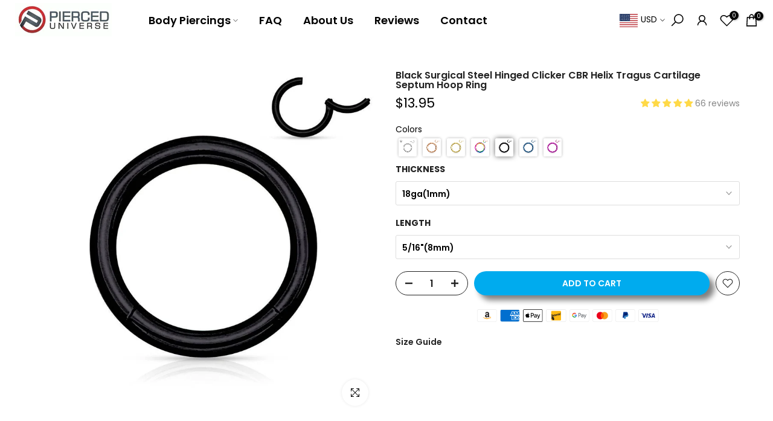

--- FILE ---
content_type: text/html; charset=utf-8
request_url: https://us.pierceduniverse.com/products/black-surgical-steel-hinged-cbr-helix-tragus-cartilage-septum-hoop-ring?shpxid=b067afed-46f5-4008-bc3a-fc5a912a6333
body_size: 65290
content:
<!doctype html><html class="t4sp-theme t4s-wrapper__full_width rtl_false swatch_color_style_2 pr_border_style_1 pr_img_effect_0 enable_eff_img1_false badge_shape_1 css_for_wis_app_true shadow_round_img_false t4s-header__inline is-remove-unavai-1 t4_compare_false is-catalog__mode-false
 no-js" lang="en">
  <head>
    


<link rel="preload" as="image" href="//us.pierceduniverse.com/cdn/shop/products/black-surgical-steel-hinged-clicker-cbr-helix-tragus-cartilage-septum-hoop-ring-cbr-pierced-universe-1280496959511_800x.jpg?v=1762440604">




<link rel="preconnect" href="//fonts.shopifycdn.com/" crossorigin>
<link rel="preconnect" href="//v.shopify.com/" crossorigin>
<link rel="dns-prefetch" href="//www.pierceduniverse.com" crossorigin>
<link rel="dns-prefetch" href="//pierceduniversebodyjewelry.myshopify.com" crossorigin>
<link rel="dns-prefetch" href="//cdn.shopify.com" crossorigin>
<link rel="dns-prefetch" href="//v.shopify.com" crossorigin>
<link rel="dns-prefetch" href="//fonts.shopifycdn.com" crossorigin>
    <script>
  YETT_BLACKLIST = [/productreviews/,/luckyorange/,/stamped/,/chimpstatic/,/klaviyo/,/justuno/,/b7cecd0b6w90c54c6cpe92089d5m57a67346m/]
  !function(t,e){"object"==typeof exports&&"undefined"!=typeof module?e(exports):"function"==typeof define&&define.amd?define(["exports"],e):e(t.yett={})}(this,function(t){"use strict";var e={blacklist:window.YETT_BLACKLIST,whitelist:window.YETT_WHITELIST},r={blacklisted:[]},n=function(t,r){return t&&(!r||"javascript/blocked"!==r)&&(!e.blacklist||e.blacklist.some(function(e){return e.test(t)}))&&(!e.whitelist||e.whitelist.every(function(e){return!e.test(t)}))},i=function(t){var r=t.getAttribute("src");return e.blacklist&&e.blacklist.every(function(t){return!t.test(r)})||e.whitelist&&e.whitelist.some(function(t){return t.test(r)})},c=new MutationObserver(function(t){t.forEach(function(t){for(var e=t.addedNodes,i=function(t){var i=e[t];if(1===i.nodeType&&"SCRIPT"===i.tagName){var c=i.src,o=i.type;if(n(c,o)){r.blacklisted.push(i.cloneNode()),i.type="javascript/blocked";i.addEventListener("beforescriptexecute",function t(e){"javascript/blocked"===i.getAttribute("type")&&e.preventDefault(),i.removeEventListener("beforescriptexecute",t)}),i.parentElement.removeChild(i)}}},c=0;c<e.length;c++)i(c)})});c.observe(document.documentElement,{childList:!0,subtree:!0});var o=document.createElement;document.createElement=function(){for(var t=arguments.length,e=Array(t),r=0;r<t;r++)e[r]=arguments[r];if("script"!==e[0].toLowerCase())return o.bind(document).apply(void 0,e);var i=o.bind(document).apply(void 0,e),c=i.setAttribute.bind(i);return Object.defineProperties(i,{src:{get:function(){return i.getAttribute("src")},set:function(t){return n(t,i.type)&&c("type","javascript/blocked"),c("src",t),!0}},type:{set:function(t){var e=n(i.src,i.type)?"javascript/blocked":t;return c("type",e),!0}}}),i.setAttribute=function(t,e){"type"===t||"src"===t?i[t]=e:HTMLScriptElement.prototype.setAttribute.call(i,t,e)},i};var l=function(t){if(Array.isArray(t)){for(var e=0,r=Array(t.length);e<t.length;e++)r[e]=t[e];return r}return Array.from(t)},a=new RegExp("[|\\{}()[\\]^$+*?.]","g");t.unblock=function(){for(var t=arguments.length,n=Array(t),o=0;o<t;o++)n[o]=arguments[o];n.length<1?(e.blacklist=[],e.whitelist=[]):(e.blacklist&&(e.blacklist=e.blacklist.filter(function(t){return n.every(function(e){return!t.test(e)})})),e.whitelist&&(e.whitelist=[].concat(l(e.whitelist),l(n.map(function(t){var r=".*"+t.replace(a,"\\$&")+".*";return e.whitelist.find(function(t){return t.toString()===r.toString()})?null:new RegExp(r)}).filter(Boolean)))));for(var s=document.querySelectorAll('script[type="javascript/blocked"]'),u=0;u<s.length;u++){var p=s[u];i(p)&&(p.type="application/javascript",r.blacklisted.push(p),p.parentElement.removeChild(p))}var d=0;[].concat(l(r.blacklisted)).forEach(function(t,e){if(i(t)){var n=document.createElement("script");n.setAttribute("src",t.src),n.setAttribute("type","application/javascript"),document.head.appendChild(n),r.blacklisted.splice(e-d,1),d++}}),e.blacklist&&e.blacklist.length<1&&c.disconnect()},Object.defineProperty(t,"__esModule",{value:!0})});
</script>
        <!-- Google Tag Manager -->
<script>(function(w,d,s,l,i){w[l]=w[l]||[];w[l].push({'gtm.start':
new Date().getTime(),event:'gtm.js'});var f=d.getElementsByTagName(s)[0],
j=d.createElement(s),dl=l!='dataLayer'?'&l='+l:'';j.async=true;j.src=
'https://www.googletagmanager.com/gtm.js?id='+i+dl;f.parentNode.insertBefore(j,f);
})(window,document,'script','dataLayer','GTM-WXNXVJR');</script>
<!-- End Google Tag Manager -->
    <meta name="google-site-verification" content="KiQSOmi2KCgvY8B4nhtFcO7I0hx979qJT_PWaquxQjw" />
   
    <!-- Start of Booster Apps Seo-0.1-->
<title>Black Surgical Steel Hinged Clicker CBR Helix Tragus Cartilage Septum Hoop Ring | Pierced Universe</title><meta name="google-site-verification" content="lkDcyX3l4sPsZ2gn739sG2zuBUTDzdYm5viR6Hm1YS0" />
<meta name="description" content="Easy Hinge ClickPrice Per PieceNo Tools RequiredMaterial: Black 316L Surgical Steel" /><script type="application/ld+json">
  {
    "@context": "https://schema.org",
    "@type": "WebSite",
    "name": "Pierced Universe",
    "url": "https://www.pierceduniverse.com",
    "potentialAction": {
      "@type": "SearchAction",
      "query-input": "required name=query",
      "target": "https://www.pierceduniverse.com/search?q={query}"
    }
  }
</script><script type="application/ld+json">
  {
    "@context": "https://schema.org",
    "@type": "Product",
    "name": "Black Surgical Steel Hinged Clicker CBR Helix Tragus Cartilage Septum Hoop Ring",
    "brand": {"@type": "Brand","name": "Pierced Universe"},
    "sku": "ets-87",
    "mpn": "hol-rh4-1808-k",
    "description": "Easy Hinge ClickPrice Per PieceNo Tools RequiredMaterial: Black 316L Surgical Steel",
    "url": "https://www.pierceduniverse.com/products/black-surgical-steel-hinged-cbr-helix-tragus-cartilage-septum-hoop-ring","image": "https://us.pierceduniverse.com/cdn/shop/products/black-surgical-steel-hinged-clicker-cbr-helix-tragus-cartilage-septum-hoop-ring-cbr-pierced-universe-1280496959511_1024x.jpg?v=1762440604","itemCondition": "https://schema.org/NewCondition",
    "offers": [{
          "@type": "Offer","price": "13.95","priceCurrency": "CAD",
          "itemCondition": "https://schema.org/NewCondition",
          "url": "https://www.pierceduniverse.com/products/black-surgical-steel-hinged-cbr-helix-tragus-cartilage-septum-hoop-ring?variant=3993250496535",
          "sku": "ets-87",
          "mpn": "hol-rh4-1808-k",
          "availability" : "https://schema.org/InStock",
          "priceValidUntil": "2026-02-18","gtin14": "hol-rh4-1808-k"},{
          "@type": "Offer","price": "13.95","priceCurrency": "CAD",
          "itemCondition": "https://schema.org/NewCondition",
          "url": "https://www.pierceduniverse.com/products/black-surgical-steel-hinged-cbr-helix-tragus-cartilage-septum-hoop-ring?variant=3993258590231",
          "sku": "ets-88",
          "mpn": "hol-rh4-1810-k",
          "availability" : "https://schema.org/InStock",
          "priceValidUntil": "2026-02-18","gtin14": "hol-rh4-1810-k"},{
          "@type": "Offer","price": "13.95","priceCurrency": "CAD",
          "itemCondition": "https://schema.org/NewCondition",
          "url": "https://www.pierceduniverse.com/products/black-surgical-steel-hinged-cbr-helix-tragus-cartilage-septum-hoop-ring?variant=3794974146583",
          "sku": "ets-79",
          "mpn": "hol-rh4-1608-k",
          "availability" : "https://schema.org/InStock",
          "priceValidUntil": "2026-02-18","gtin14": "hol-rh4-1608-k"},{
          "@type": "Offer","price": "13.95","priceCurrency": "CAD",
          "itemCondition": "https://schema.org/NewCondition",
          "url": "https://www.pierceduniverse.com/products/black-surgical-steel-hinged-cbr-helix-tragus-cartilage-septum-hoop-ring?variant=3794974179351",
          "sku": "ets-80",
          "mpn": "hol-rh4-1610-k",
          "availability" : "https://schema.org/InStock",
          "priceValidUntil": "2026-02-18","gtin14": "hol-rh4-1610-k"},{
          "@type": "Offer","price": "13.95","priceCurrency": "CAD",
          "itemCondition": "https://schema.org/NewCondition",
          "url": "https://www.pierceduniverse.com/products/black-surgical-steel-hinged-cbr-helix-tragus-cartilage-septum-hoop-ring?variant=3794974212119",
          "sku": "ets-1942",
          "mpn": "hol-rh4-1612-k",
          "availability" : "https://schema.org/InStock",
          "priceValidUntil": "2026-02-18","gtin14": "hol-rh4-1612-k"},{
          "@type": "Offer","price": "13.95","priceCurrency": "CAD",
          "itemCondition": "https://schema.org/NewCondition",
          "url": "https://www.pierceduniverse.com/products/black-surgical-steel-hinged-cbr-helix-tragus-cartilage-septum-hoop-ring?variant=3794974244887",
          "sku": "crt5204",
          "mpn": "hol-rh4-1408-k",
          "availability" : "https://schema.org/InStock",
          "priceValidUntil": "2026-02-18","gtin14": "hol-rh4-1408-k"},{
          "@type": "Offer","price": "13.95","priceCurrency": "CAD",
          "itemCondition": "https://schema.org/NewCondition",
          "url": "https://www.pierceduniverse.com/products/black-surgical-steel-hinged-cbr-helix-tragus-cartilage-septum-hoop-ring?variant=3794974277655",
          "sku": "crt5205",
          "mpn": "hol-rh4-1410-k",
          "availability" : "https://schema.org/InStock",
          "priceValidUntil": "2026-02-18","gtin14": "hol-rh4-1410-k"},{
          "@type": "Offer","price": "13.95","priceCurrency": "CAD",
          "itemCondition": "https://schema.org/NewCondition",
          "url": "https://www.pierceduniverse.com/products/black-surgical-steel-hinged-cbr-helix-tragus-cartilage-septum-hoop-ring?variant=3794974310423",
          "sku": "crt5206",
          "mpn": "hol-rh4-1412-k",
          "availability" : "https://schema.org/InStock",
          "priceValidUntil": "2026-02-18","gtin14": "hol-rh4-1412-k"},{
          "@type": "Offer","price": "13.95","priceCurrency": "CAD",
          "itemCondition": "https://schema.org/NewCondition",
          "url": "https://www.pierceduniverse.com/products/black-surgical-steel-hinged-cbr-helix-tragus-cartilage-septum-hoop-ring?variant=3794974343191",
          "sku": "crt5207",
          "mpn": "hol-rh4-1212-k",
          "availability" : "https://schema.org/InStock",
          "priceValidUntil": "2026-02-18","gtin14": "hol-rh4-1212-k"},{
          "@type": "Offer","price": "13.95","priceCurrency": "CAD",
          "itemCondition": "https://schema.org/NewCondition",
          "url": "https://www.pierceduniverse.com/products/black-surgical-steel-hinged-cbr-helix-tragus-cartilage-septum-hoop-ring?variant=3794974375959",
          "sku": "crt5208",
          "mpn": "hol-rh4-1012-k",
          "availability" : "https://schema.org/InStock",
          "priceValidUntil": "2026-02-18","gtin14": "hol-rh4-1012-k"},{
          "@type": "Offer","price": "13.95","priceCurrency": "CAD",
          "itemCondition": "https://schema.org/NewCondition",
          "url": "https://www.pierceduniverse.com/products/black-surgical-steel-hinged-cbr-helix-tragus-cartilage-septum-hoop-ring?variant=40799514198039",
          "sku": "ets-1946",
          "mpn": "",
          "availability" : "https://schema.org/InStock",
          "priceValidUntil": "2026-02-18","gtin14": ""}],"aggregateRating": {
"@type": "AggregateRating",
"reviewCount": 66,
"ratingValue": 4.92
}}
</script>
<!-- end of Booster Apps SEO -->



    
        <link rel="preload" href="//us.pierceduniverse.com/cdn/shop/products/black-surgical-steel-hinged-clicker-cbr-helix-tragus-cartilage-septum-hoop-ring-cbr-pierced-universe-1280496959511.jpg?v=1762440604">
    





    
    
<style>
    .ecom-cart-popup {
        display: grid;
        position: fixed;
        inset: 0;
        z-index: 9999999;
        align-content: center;
        padding: 5px;
        justify-content: center;
        align-items: center;
        justify-items: center;
    }

    .ecom-cart-popup::before {content: ' ';position: absolute;background: #e5e5e5b3;inset: 0;}
    .ecom-ajax-loading{
        cursor:not-allowed;
    pointer-events: none;
    opacity: 0.6;
    }


    #ecom-toast {
    visibility: hidden;
    max-width: 50px;
    min-height: 50px;
    margin: auto;
    background-color: #333;
    color: #fff;
    text-align: center;
    border-radius: 2px;
    position: fixed;
    z-index: 1;
    left: 0;
    right: 0;
    bottom: 30px;
    font-size: 17px;
    display: grid;
    grid-template-columns: 50px auto;
    align-items: center;
    justify-content: start;
    align-content: center;
    justify-items: start;
    }
    #ecom-toast.ecom-toast-show {
    visibility: visible;
    -webkit-animation: ecomFadein 0.5s, ecomExpand 0.5s 0.5s, ecomStay 3s 1s, ecomShrink 0.5s 2s, ecomFadeout 0.5s 2.5s;
    animation: ecomFadein 0.5s, ecomExpand 0.5s 0.5s, ecomStay 3s 1s, ecomShrink 0.5s 4s, ecomFadeout 0.5s 4.5s;
    }
    #ecom-toast #ecom-toast-icon {
    width: 50px;
    height: 100%;
    /* float: left; */
    /* padding-top: 16px; */
    /* padding-bottom: 16px; */
    box-sizing: border-box;
    background-color: #111;
    color: #fff;
    padding: 5px;
    }
    #ecom-toast .ecom-toast-icon-svg {
    width: 100%;
    height: 100%;
    display: block;
    position: relative;
    vertical-align: middle;
    margin: auto;
    text-align: center;
    /* padding: 5px; */
    }
    #ecom-toast #ecom-toast-desc {
    color: #fff;
    padding: 16px;
    overflow: hidden;
    white-space: nowrap;
    }

    @-webkit-keyframes ecomFadein {
    from {
        bottom: 0;
        opacity: 0;
    }
    to {
        bottom: 30px;
        opacity: 1;
    }
    }
    @keyframes fadein {
    from {
        bottom: 0;
        opacity: 0;
    }
    to {
        bottom: 30px;
        opacity: 1;
    }
    }
    @-webkit-keyframes ecomExpand {
    from {
        min-width: 50px;
    }
    to {
        min-width: var(--ecom-max-width);
    }
    }
    @keyframes ecomExpand {
    from {
        min-width: 50px;
    }
    to {
        min-width: var(--ecom-max-width);
    }
    }
    @-webkit-keyframes ecomStay {
    from {
        min-width: var(--ecom-max-width);
    }
    to {
        min-width: var(--ecom-max-width);
    }
    }
    @keyframes ecomStay {
    from {
        min-width: var(--ecom-max-width);
    }
    to {
        min-width: var(--ecom-max-width);
    }
    }
    @-webkit-keyframes ecomShrink {
    from {
        min-width: var(--ecom-max-width);
    }
    to {
        min-width: 50px;
    }
    }
    @keyframes ecomShrink {
    from {
        min-width: var(--ecom-max-width);
    }
    to {
        min-width: 50px;
    }
    }
    @-webkit-keyframes ecomFadeout {
    from {
        bottom: 30px;
        opacity: 1;
    }
    to {
        bottom: 60px;
        opacity: 0;
    }
    }
    @keyframes ecomFadeout {
    from {
        bottom: 30px;
        opacity: 1;
    }
    to {
        bottom: 60px;
        opacity: 0;
    }
    }
    </style>

    <script type="text/javascript" id="ecom-theme-helpers" async="async">
        window.EComposer = window.EComposer || {};
        (function(){this.configs = {
                ajax_cart: {
                    enable: false
                },
                quickview: {
                    enable: false
                }

                };
        
            this.customer = false;
        
            this.routes = {
                domain: 'https://www.pierceduniverse.com',
                root_url: '/',
                collections_url: '/collections',
                all_products_collection_url: '/collections/all',
                cart_url:'/cart',
                cart_add_url:'/cart/add',
                cart_change_url:'/cart/change',
                cart_clear_url: '/cart/clear',
                cart_update_url: '/cart/update',
                product_recommendations_url: '/recommendations/products'
            };
            this.queryParams = {};
            if (window.location.search.length) {
                new URLSearchParams(window.location.search).forEach((value,key)=>{
                    this.queryParams[key] = value;
                })
            }
            this.money_format = "${{amount}}",
            this.money_with_currency_format = "${{amount}} USD",
            this.formatMoney = function(t, e) {
                function n(t, e) {
                    return void 0 === t ? e : t
                }
                function o(t, e, o, i) {
                    if (e = n(e, 2),
                    o = n(o, ","),
                    i = n(i, "."),
                    isNaN(t) || null == t)
                        return 0;
                    var r = (t = (t / 100).toFixed(e)).split(".");
                    return r[0].replace(/(\d)(?=(\d\d\d)+(?!\d))/g, "$1" + o) + (r[1] ? i + r[1] : "")
                }
                "string" == typeof t && (t = t.replace(".", ""));
                var i = ""
                , r = /\{\{\s*(\w+)\s*\}\}/
                , a = e || this.money_format;
                switch (a.match(r)[1]) {
                case "amount":
                    i = o(t, 2);
                    break;
                case "amount_no_decimals":
                    i = o(t, 0);
                    break;
                case "amount_with_comma_separator":
                    i = o(t, 2, ".", ",");
                    break;
                case "amount_with_space_separator":
                    i = o(t, 2, " ", ",");
                    break;
                case "amount_with_period_and_space_separator":
                    i = o(t, 2, " ", ".");
                    break;
                case "amount_no_decimals_with_comma_separator":
                    i = o(t, 0, ".", ",");
                    break;
                case "amount_no_decimals_with_space_separator":
                    i = o(t, 0, " ");
                    break;
                case "amount_with_apostrophe_separator":
                    i = o(t, 2, "'", ".")
                }
                return a.replace(r, i)
            }
            this.resizeImage = function(t, r) {
                try {
                    if (t.indexOf('cdn.shopify.com') === -1)
                        return t;
                    if (!r || "original" == r ||  "full" == r || "master" == r)
                        return t;
                    var o = t.match(/\.(jpg|jpeg|gif|png|bmp|bitmap|tiff|tif)((\#[0-9a-z\-]+)?(\?v=.*)?)?$/igm);
                    if (null == o)
                        return null;
                    var i = t.split(o[0])
                    , x = o[0];
                    return i[0] + "_" + r + x;
                } catch (o) {
                    return t
                }
            },
            this.getProduct = function(handle){
            if(!handle)
            {
                return false;
            }
            let endpoint = this.routes.root_url + '/products/' + handle + '.js'
            if(window.ECOM_LIVE)
            {
                endpoint = '/shop/builder/ajax/ecom-proxy/products/' + handle;
            }
            return  window.fetch(endpoint,{
                headers: {
                'Content-Type' : 'application/json'
                }
            })
            .then(res=> res.json());

            }
        }).bind(window.EComposer)();
    </script>


<script src="https://cdn.ecomposer.app/vendors/js/jquery.min.js"  crossorigin="anonymous" referrerpolicy="no-referrer"></script><meta charset="utf-8">
    <meta http-equiv="X-UA-Compatible" content="IE=edge">
    <meta name="viewport" content="width=device-width, initial-scale=1, height=device-height, minimum-scale=1.0, maximum-scale=1.0">
    <meta name="theme-color" content="#fff">
    <link rel="canonical" href="https://us.pierceduniverse.com/products/black-surgical-steel-hinged-cbr-helix-tragus-cartilage-septum-hoop-ring">
    <link rel="preconnect" href="https://cdn.shopify.com" crossorigin><link rel="shortcut icon" type="image/png" href="//us.pierceduniverse.com/cdn/shop/files/Pierced_Universe_logo.jpg?v=1613507723&width=32"><link rel="apple-touch-icon-precomposed" type="image/png" sizes="152x152" href="//us.pierceduniverse.com/cdn/shop/files/Pierced_Universe_logo.jpg?v=1613507723&width=152">
    
<meta name="keywords" content="Black Surgical Steel Hinged Clicker CBR Helix Tragus Cartilage Septum Hoop Ring,Pierced Universe,www.pierceduniverse.com"/><meta name="author" content="The4"><meta property="og:site_name" content="Pierced Universe">
<meta property="og:url" content="https://us.pierceduniverse.com/products/black-surgical-steel-hinged-cbr-helix-tragus-cartilage-septum-hoop-ring">
<meta property="og:title" content="Black Surgical Steel Hinged Clicker CBR Helix Tragus Cartilage Septum Hoop Ring">
<meta property="og:type" content="og:product">
<meta property="og:description" content="Easy Hinge ClickPrice Per PieceNo Tools RequiredMaterial: Black 316L Surgical Steel"><meta property="product:price:amount" content="13.95">
  <meta property="product:price:amount" content="USD"><meta property="og:image" content="http://us.pierceduniverse.com/cdn/shop/products/black-surgical-steel-hinged-clicker-cbr-helix-tragus-cartilage-septum-hoop-ring-cbr-pierced-universe-1280496959511.jpg?v=1762440604"><meta property="og:image:secure_url" content="https://us.pierceduniverse.com/cdn/shop/products/black-surgical-steel-hinged-clicker-cbr-helix-tragus-cartilage-septum-hoop-ring-cbr-pierced-universe-1280496959511.jpg?v=1762440604">
      <meta property="og:image:width" content="1024"><meta property="og:image:height" content="1024">
    <meta name="twitter:site" content="@#"><meta name="twitter:card" content="summary_large_image">
<meta name="twitter:title" content="Black Surgical Steel Hinged Clicker CBR Helix Tragus Cartilage Septum Hoop Ring">
<meta name="twitter:description" content="Easy Hinge ClickPrice Per PieceNo Tools RequiredMaterial: Black 316L Surgical Steel">

<script src="//us.pierceduniverse.com/cdn/shop/t/71/assets/lazysizes.min.js?v=132953823840061395911687844443" async="async"></script>
    <script src="//us.pierceduniverse.com/cdn/shop/t/71/assets/global.min.js?v=67168425518037213521687844443" defer="defer"></script>
    <script>window.performance && window.performance.mark && window.performance.mark('shopify.content_for_header.start');</script><meta name="google-site-verification" content="lkDcyX3l4sPsZ2gn739sG2zuBUTDzdYm5viR6Hm1YS0">
<meta id="shopify-digital-wallet" name="shopify-digital-wallet" content="/9777708/digital_wallets/dialog">
<meta name="shopify-checkout-api-token" content="94cfe481a58e8877e6ebfbed9fb8d72d">
<meta id="in-context-paypal-metadata" data-shop-id="9777708" data-venmo-supported="false" data-environment="production" data-locale="en_US" data-paypal-v4="true" data-currency="USD">
<link rel="alternate" hreflang="x-default" href="https://www.pierceduniverse.com/products/black-surgical-steel-hinged-cbr-helix-tragus-cartilage-septum-hoop-ring">
<link rel="alternate" hreflang="en" href="https://www.pierceduniverse.com/products/black-surgical-steel-hinged-cbr-helix-tragus-cartilage-septum-hoop-ring">
<link rel="alternate" hreflang="en-US" href="https://us.pierceduniverse.com/products/black-surgical-steel-hinged-cbr-helix-tragus-cartilage-septum-hoop-ring">
<link rel="alternate" hreflang="en-AU" href="https://au.pierceduniverse.com/products/black-surgical-steel-hinged-cbr-helix-tragus-cartilage-septum-hoop-ring">
<link rel="alternate" hreflang="en-GB" href="https://uk.pierceduniverse.com/products/black-surgical-steel-hinged-cbr-helix-tragus-cartilage-septum-hoop-ring">
<link rel="alternate" hreflang="en-FR" href="https://fr.pierceduniverse.com/products/black-surgical-steel-hinged-cbr-helix-tragus-cartilage-septum-hoop-ring">
<link rel="alternate" hreflang="fr-FR" href="https://fr.pierceduniverse.com/fr/products/black-surgical-steel-hinged-cbr-helix-tragus-cartilage-septum-hoop-ring">
<link rel="alternate" hreflang="en-DE" href="https://de.pierceduniverse.com/products/black-surgical-steel-hinged-cbr-helix-tragus-cartilage-septum-hoop-ring">
<link rel="alternate" hreflang="de-DE" href="https://de.pierceduniverse.com/de/products/black-surgical-steel-hinged-cbr-helix-tragus-cartilage-septum-hoop-ring">
<link rel="alternate" type="application/json+oembed" href="https://us.pierceduniverse.com/products/black-surgical-steel-hinged-cbr-helix-tragus-cartilage-septum-hoop-ring.oembed">
<script async="async" src="/checkouts/internal/preloads.js?locale=en-US"></script>
<link rel="preconnect" href="https://shop.app" crossorigin="anonymous">
<script async="async" src="https://shop.app/checkouts/internal/preloads.js?locale=en-US&shop_id=9777708" crossorigin="anonymous"></script>
<script id="apple-pay-shop-capabilities" type="application/json">{"shopId":9777708,"countryCode":"CA","currencyCode":"USD","merchantCapabilities":["supports3DS"],"merchantId":"gid:\/\/shopify\/Shop\/9777708","merchantName":"Pierced Universe","requiredBillingContactFields":["postalAddress","email","phone"],"requiredShippingContactFields":["postalAddress","email","phone"],"shippingType":"shipping","supportedNetworks":["visa","masterCard","amex","discover","interac","jcb"],"total":{"type":"pending","label":"Pierced Universe","amount":"1.00"},"shopifyPaymentsEnabled":true,"supportsSubscriptions":true}</script>
<script id="shopify-features" type="application/json">{"accessToken":"94cfe481a58e8877e6ebfbed9fb8d72d","betas":["rich-media-storefront-analytics"],"domain":"us.pierceduniverse.com","predictiveSearch":true,"shopId":9777708,"locale":"en"}</script>
<script>var Shopify = Shopify || {};
Shopify.shop = "pierceduniversebodyjewelry.myshopify.com";
Shopify.locale = "en";
Shopify.currency = {"active":"USD","rate":"1.0"};
Shopify.country = "US";
Shopify.theme = {"name":"MeroxIO Optimized 12-01-26","id":125965598743,"schema_name":"Kalles","schema_version":"4.0.4","theme_store_id":null,"role":"main"};
Shopify.theme.handle = "null";
Shopify.theme.style = {"id":null,"handle":null};
Shopify.cdnHost = "us.pierceduniverse.com/cdn";
Shopify.routes = Shopify.routes || {};
Shopify.routes.root = "/";</script>
<script type="module">!function(o){(o.Shopify=o.Shopify||{}).modules=!0}(window);</script>
<script>!function(o){function n(){var o=[];function n(){o.push(Array.prototype.slice.apply(arguments))}return n.q=o,n}var t=o.Shopify=o.Shopify||{};t.loadFeatures=n(),t.autoloadFeatures=n()}(window);</script>
<script>
  window.ShopifyPay = window.ShopifyPay || {};
  window.ShopifyPay.apiHost = "shop.app\/pay";
  window.ShopifyPay.redirectState = null;
</script>
<script id="shop-js-analytics" type="application/json">{"pageType":"product"}</script>
<script defer="defer" async type="module" src="//us.pierceduniverse.com/cdn/shopifycloud/shop-js/modules/v2/client.init-shop-cart-sync_BApSsMSl.en.esm.js"></script>
<script defer="defer" async type="module" src="//us.pierceduniverse.com/cdn/shopifycloud/shop-js/modules/v2/chunk.common_CBoos6YZ.esm.js"></script>
<script type="module">
  await import("//us.pierceduniverse.com/cdn/shopifycloud/shop-js/modules/v2/client.init-shop-cart-sync_BApSsMSl.en.esm.js");
await import("//us.pierceduniverse.com/cdn/shopifycloud/shop-js/modules/v2/chunk.common_CBoos6YZ.esm.js");

  window.Shopify.SignInWithShop?.initShopCartSync?.({"fedCMEnabled":true,"windoidEnabled":true});

</script>
<script>
  window.Shopify = window.Shopify || {};
  if (!window.Shopify.featureAssets) window.Shopify.featureAssets = {};
  window.Shopify.featureAssets['shop-js'] = {"shop-cart-sync":["modules/v2/client.shop-cart-sync_DJczDl9f.en.esm.js","modules/v2/chunk.common_CBoos6YZ.esm.js"],"init-fed-cm":["modules/v2/client.init-fed-cm_BzwGC0Wi.en.esm.js","modules/v2/chunk.common_CBoos6YZ.esm.js"],"init-windoid":["modules/v2/client.init-windoid_BS26ThXS.en.esm.js","modules/v2/chunk.common_CBoos6YZ.esm.js"],"shop-cash-offers":["modules/v2/client.shop-cash-offers_DthCPNIO.en.esm.js","modules/v2/chunk.common_CBoos6YZ.esm.js","modules/v2/chunk.modal_Bu1hFZFC.esm.js"],"shop-button":["modules/v2/client.shop-button_D_JX508o.en.esm.js","modules/v2/chunk.common_CBoos6YZ.esm.js"],"init-shop-email-lookup-coordinator":["modules/v2/client.init-shop-email-lookup-coordinator_DFwWcvrS.en.esm.js","modules/v2/chunk.common_CBoos6YZ.esm.js"],"shop-toast-manager":["modules/v2/client.shop-toast-manager_tEhgP2F9.en.esm.js","modules/v2/chunk.common_CBoos6YZ.esm.js"],"shop-login-button":["modules/v2/client.shop-login-button_DwLgFT0K.en.esm.js","modules/v2/chunk.common_CBoos6YZ.esm.js","modules/v2/chunk.modal_Bu1hFZFC.esm.js"],"avatar":["modules/v2/client.avatar_BTnouDA3.en.esm.js"],"init-shop-cart-sync":["modules/v2/client.init-shop-cart-sync_BApSsMSl.en.esm.js","modules/v2/chunk.common_CBoos6YZ.esm.js"],"pay-button":["modules/v2/client.pay-button_BuNmcIr_.en.esm.js","modules/v2/chunk.common_CBoos6YZ.esm.js"],"init-shop-for-new-customer-accounts":["modules/v2/client.init-shop-for-new-customer-accounts_DrjXSI53.en.esm.js","modules/v2/client.shop-login-button_DwLgFT0K.en.esm.js","modules/v2/chunk.common_CBoos6YZ.esm.js","modules/v2/chunk.modal_Bu1hFZFC.esm.js"],"init-customer-accounts-sign-up":["modules/v2/client.init-customer-accounts-sign-up_TlVCiykN.en.esm.js","modules/v2/client.shop-login-button_DwLgFT0K.en.esm.js","modules/v2/chunk.common_CBoos6YZ.esm.js","modules/v2/chunk.modal_Bu1hFZFC.esm.js"],"shop-follow-button":["modules/v2/client.shop-follow-button_C5D3XtBb.en.esm.js","modules/v2/chunk.common_CBoos6YZ.esm.js","modules/v2/chunk.modal_Bu1hFZFC.esm.js"],"checkout-modal":["modules/v2/client.checkout-modal_8TC_1FUY.en.esm.js","modules/v2/chunk.common_CBoos6YZ.esm.js","modules/v2/chunk.modal_Bu1hFZFC.esm.js"],"init-customer-accounts":["modules/v2/client.init-customer-accounts_C0Oh2ljF.en.esm.js","modules/v2/client.shop-login-button_DwLgFT0K.en.esm.js","modules/v2/chunk.common_CBoos6YZ.esm.js","modules/v2/chunk.modal_Bu1hFZFC.esm.js"],"lead-capture":["modules/v2/client.lead-capture_Cq0gfm7I.en.esm.js","modules/v2/chunk.common_CBoos6YZ.esm.js","modules/v2/chunk.modal_Bu1hFZFC.esm.js"],"shop-login":["modules/v2/client.shop-login_BmtnoEUo.en.esm.js","modules/v2/chunk.common_CBoos6YZ.esm.js","modules/v2/chunk.modal_Bu1hFZFC.esm.js"],"payment-terms":["modules/v2/client.payment-terms_BHOWV7U_.en.esm.js","modules/v2/chunk.common_CBoos6YZ.esm.js","modules/v2/chunk.modal_Bu1hFZFC.esm.js"]};
</script>
<script>(function() {
  var isLoaded = false;
  function asyncLoad() {
    if (isLoaded) return;
    isLoaded = true;
    var urls = ["https:\/\/cdn-stamped-io.azureedge.net\/files\/shopify.v2.min.js?shop=pierceduniversebodyjewelry.myshopify.com","https:\/\/cdn1.stamped.io\/files\/shopify.v2.min.js?shop=pierceduniversebodyjewelry.myshopify.com","\/\/cdn.shopify.com\/proxy\/22c8e022e51498bebdc896e7c36cf9a5b68ccd11ba813633c67247b9848edabb\/api.goaffpro.com\/loader.js?shop=pierceduniversebodyjewelry.myshopify.com\u0026sp-cache-control=cHVibGljLCBtYXgtYWdlPTkwMA","https:\/\/scripttags.jst.ai\/shopify_justuno_9777708_9f408360-3504-11ed-bcec-9b5f67342ac4.js?shop=pierceduniversebodyjewelry.myshopify.com","https:\/\/reconvert-cdn.com\/assets\/js\/store_reconvert_node.js?v=2\u0026scid=MzJkOGIzZmJmNjUwYzQ4YjMzZWU3ZTMzNzk2NzllYjUuMTE3MjY5ZWYzMDRhMGYyMTZjM2ZiNDA0M2YxMTRmYWI=\u0026shop=pierceduniversebodyjewelry.myshopify.com","https:\/\/chimpstatic.com\/mcjs-connected\/js\/users\/582fc891f22bee4897ef8642e\/f52df502d7b5bfe5dcb36d01c.js?shop=pierceduniversebodyjewelry.myshopify.com","https:\/\/media.receiptful.com\/scripts\/shopify.js?shop=pierceduniversebodyjewelry.myshopify.com","https:\/\/cdn.hextom.com\/js\/eventpromotionbar.js?shop=pierceduniversebodyjewelry.myshopify.com","https:\/\/cdn.hextom.com\/js\/freeshippingbar.js?shop=pierceduniversebodyjewelry.myshopify.com"];
    for (var i = 0; i < urls.length; i++) {
      var s = document.createElement('script');
      s.type = 'text/javascript';
      s.async = true;
      s.src = urls[i];
      var x = document.getElementsByTagName('script')[0];
      x.parentNode.insertBefore(s, x);
    }
  };
  if(window.attachEvent) {
    window.attachEvent('onload', asyncLoad);
  } else {
    window.addEventListener('load', asyncLoad, false);
  }
})();</script>
<script id="__st">var __st={"a":9777708,"offset":-18000,"reqid":"74e5aae7-54d3-44a2-afd1-d4a6eb4eb97a-1768868377","pageurl":"us.pierceduniverse.com\/products\/black-surgical-steel-hinged-cbr-helix-tragus-cartilage-septum-hoop-ring?shpxid=b067afed-46f5-4008-bc3a-fc5a912a6333","u":"5f9bec22cf19","p":"product","rtyp":"product","rid":477114335255};</script>
<script>window.ShopifyPaypalV4VisibilityTracking = true;</script>
<script id="form-persister">!function(){'use strict';const t='contact',e='new_comment',n=[[t,t],['blogs',e],['comments',e],[t,'customer']],o='password',r='form_key',c=['recaptcha-v3-token','g-recaptcha-response','h-captcha-response',o],s=()=>{try{return window.sessionStorage}catch{return}},i='__shopify_v',u=t=>t.elements[r],a=function(){const t=[...n].map((([t,e])=>`form[action*='/${t}']:not([data-nocaptcha='true']) input[name='form_type'][value='${e}']`)).join(',');var e;return e=t,()=>e?[...document.querySelectorAll(e)].map((t=>t.form)):[]}();function m(t){const e=u(t);a().includes(t)&&(!e||!e.value)&&function(t){try{if(!s())return;!function(t){const e=s();if(!e)return;const n=u(t);if(!n)return;const o=n.value;o&&e.removeItem(o)}(t);const e=Array.from(Array(32),(()=>Math.random().toString(36)[2])).join('');!function(t,e){u(t)||t.append(Object.assign(document.createElement('input'),{type:'hidden',name:r})),t.elements[r].value=e}(t,e),function(t,e){const n=s();if(!n)return;const r=[...t.querySelectorAll(`input[type='${o}']`)].map((({name:t})=>t)),u=[...c,...r],a={};for(const[o,c]of new FormData(t).entries())u.includes(o)||(a[o]=c);n.setItem(e,JSON.stringify({[i]:1,action:t.action,data:a}))}(t,e)}catch(e){console.error('failed to persist form',e)}}(t)}const f=t=>{if('true'===t.dataset.persistBound)return;const e=function(t,e){const n=function(t){return'function'==typeof t.submit?t.submit:HTMLFormElement.prototype.submit}(t).bind(t);return function(){let t;return()=>{t||(t=!0,(()=>{try{e(),n()}catch(t){(t=>{console.error('form submit failed',t)})(t)}})(),setTimeout((()=>t=!1),250))}}()}(t,(()=>{m(t)}));!function(t,e){if('function'==typeof t.submit&&'function'==typeof e)try{t.submit=e}catch{}}(t,e),t.addEventListener('submit',(t=>{t.preventDefault(),e()})),t.dataset.persistBound='true'};!function(){function t(t){const e=(t=>{const e=t.target;return e instanceof HTMLFormElement?e:e&&e.form})(t);e&&m(e)}document.addEventListener('submit',t),document.addEventListener('DOMContentLoaded',(()=>{const e=a();for(const t of e)f(t);var n;n=document.body,new window.MutationObserver((t=>{for(const e of t)if('childList'===e.type&&e.addedNodes.length)for(const t of e.addedNodes)1===t.nodeType&&'FORM'===t.tagName&&a().includes(t)&&f(t)})).observe(n,{childList:!0,subtree:!0,attributes:!1}),document.removeEventListener('submit',t)}))}()}();</script>
<script integrity="sha256-4kQ18oKyAcykRKYeNunJcIwy7WH5gtpwJnB7kiuLZ1E=" data-source-attribution="shopify.loadfeatures" defer="defer" src="//us.pierceduniverse.com/cdn/shopifycloud/storefront/assets/storefront/load_feature-a0a9edcb.js" crossorigin="anonymous"></script>
<script crossorigin="anonymous" defer="defer" src="//us.pierceduniverse.com/cdn/shopifycloud/storefront/assets/shopify_pay/storefront-65b4c6d7.js?v=20250812"></script>
<script data-source-attribution="shopify.dynamic_checkout.dynamic.init">var Shopify=Shopify||{};Shopify.PaymentButton=Shopify.PaymentButton||{isStorefrontPortableWallets:!0,init:function(){window.Shopify.PaymentButton.init=function(){};var t=document.createElement("script");t.src="https://us.pierceduniverse.com/cdn/shopifycloud/portable-wallets/latest/portable-wallets.en.js",t.type="module",document.head.appendChild(t)}};
</script>
<script data-source-attribution="shopify.dynamic_checkout.buyer_consent">
  function portableWalletsHideBuyerConsent(e){var t=document.getElementById("shopify-buyer-consent"),n=document.getElementById("shopify-subscription-policy-button");t&&n&&(t.classList.add("hidden"),t.setAttribute("aria-hidden","true"),n.removeEventListener("click",e))}function portableWalletsShowBuyerConsent(e){var t=document.getElementById("shopify-buyer-consent"),n=document.getElementById("shopify-subscription-policy-button");t&&n&&(t.classList.remove("hidden"),t.removeAttribute("aria-hidden"),n.addEventListener("click",e))}window.Shopify?.PaymentButton&&(window.Shopify.PaymentButton.hideBuyerConsent=portableWalletsHideBuyerConsent,window.Shopify.PaymentButton.showBuyerConsent=portableWalletsShowBuyerConsent);
</script>
<script data-source-attribution="shopify.dynamic_checkout.cart.bootstrap">document.addEventListener("DOMContentLoaded",(function(){function t(){return document.querySelector("shopify-accelerated-checkout-cart, shopify-accelerated-checkout")}if(t())Shopify.PaymentButton.init();else{new MutationObserver((function(e,n){t()&&(Shopify.PaymentButton.init(),n.disconnect())})).observe(document.body,{childList:!0,subtree:!0})}}));
</script>
<link id="shopify-accelerated-checkout-styles" rel="stylesheet" media="screen" href="https://us.pierceduniverse.com/cdn/shopifycloud/portable-wallets/latest/accelerated-checkout-backwards-compat.css" crossorigin="anonymous">
<style id="shopify-accelerated-checkout-cart">
        #shopify-buyer-consent {
  margin-top: 1em;
  display: inline-block;
  width: 100%;
}

#shopify-buyer-consent.hidden {
  display: none;
}

#shopify-subscription-policy-button {
  background: none;
  border: none;
  padding: 0;
  text-decoration: underline;
  font-size: inherit;
  cursor: pointer;
}

#shopify-subscription-policy-button::before {
  box-shadow: none;
}

      </style>

<script>window.performance && window.performance.mark && window.performance.mark('shopify.content_for_header.end');</script>
<link rel="stylesheet" href="https://fonts.googleapis.com/css?family=Poppins:300,300i,400,400i,500,500i,600,600i,700,700i,800,800i|Libre+Baskerville:300,300i,400,400i,500,500i,600,600i,700,700i,800,800i&display=swap" media="print" onload="this.media='all'"><link href="//us.pierceduniverse.com/cdn/shop/t/71/assets/base.min.css?v=4985945553836992441687844443" rel="stylesheet" type="text/css" media="all" /><style data-shopify>:root {
        
         /* CSS Variables */
        --wrapper-mw      : 1420px;
        --font-family-1   : Poppins;
        --font-family-2   : Poppins;
        --font-family-3   : Libre Baskerville;
        --font-body-family   : Poppins;
        --font-heading-family: Poppins;
       
        
        --t4s-success-color       : #428445;
        --t4s-success-color-rgb   : 66, 132, 69;
        --t4s-warning-color       : #e0b252;
        --t4s-warning-color-rgb   : 224, 178, 82;
        --t4s-error-color         : #EB001B;
        --t4s-error-color-rgb     : 235, 0, 27;
        --t4s-light-color         : #ffffff;
        --t4s-dark-color          : #222222;
        --t4s-highlight-color     : #ec0101;
        --t4s-tooltip-background  : #383838;
        --t4s-tooltip-color       : #fff;
        --loading-bar-color       : #00abee;
        --primary-sw-color        : #333;
        --primary-sw-color-rgb    : 51, 51, 51;
        --border-sw-color         : #ddd;
        --secondary-sw-color      : #878787;
        --primary-price-color     : #ec0101;
        --secondary-price-color   : #000000;
        
        --t4s-body-background     : #fff;
        --text-color              : #000000;
        --text-color-rgb          : 0, 0, 0;
        --heading-color           : #222222;
        --accent-color            : #00abee;
        --accent-color-rgb        : 0, 171, 238;
        --accent-color-darken     : #0074a2;
        --accent-color-hover      : var(--accent-color-darken);
        --secondary-color         : #222;
        --secondary-color-rgb     : 34, 34, 34;
        --link-color              : #878787;
        --link-color-hover        : #56cfe1;
        --border-color            : #dddddd;
        --border-color-rgb        : 221, 221, 221;
        --border-primary-color    : #333;
        --button-background       : #222;
        --button-color            : #fff;
        --button-background-hover : #00abee;
        --button-color-hover      : #fff;

        --sale-badge-background    : #ff4e00;
        --sale-badge-color         : #fff;
        --new-badge-background     : #109533;
        --new-badge-color          : #fff;
        --preorder-badge-background: #0774d7;
        --preorder-badge-color     : #fff;
        --soldout-badge-background : #999999;
        --soldout-badge-color      : #fff;
        --custom-badge-background  : #00A500;
        --custom-badge-color       : #fff;/* Shopify related variables */
        --payment-terms-background-color: ;
        
        --lz-background: #f5f5f5;
        --lz-img: url("//us.pierceduniverse.com/cdn/shop/t/71/assets/t4s_loader.svg?v=21452843680654493511687844443");}

    html {
      font-size: 62.5%;
      height: 100%;
    }

    body {
      margin: 0;
      font-size:14px;
      letter-spacing: 0;
      color: var(--text-color);
      font-family: var(--font-body-family);
      line-height: 1.7;
      font-weight: 400;
      -webkit-font-smoothing: auto;
      -moz-osx-font-smoothing: auto;
    }
    /*
    @media screen and (min-width: 750px) {
      body {
        font-size: 1.6rem;
      }
    }
    */

    h1, h2, h3, h4, h5, h6, .t4s_as_title {
      color: var(--heading-color);
      font-family: var(--font-heading-family);
      line-height: 1.4;
      font-weight: 600;
      letter-spacing: 0;
    }
    h1 { font-size: 37px }
    h2 { font-size: 29px }
    h3 { font-size: 22.5px }
    h4 { font-size: 18px }
    h5 { font-size: 17px }
    h6 { font-size: 15.5px }
    a,.t4s_as_link {
      /* font-family: var(--font-link-family); */
      color: var(--link-color);
    }
    a:hover,.t4s_as_link:hover {
      color: var(--link-color-hover);
    }
    button,
    input,
    optgroup,
    select,
    textarea {
      border-color: var(--border-color);
    }
    .t4s_as_button,
    button,
    input[type="button"]:not(.t4s-btn),
    input[type="reset"],
    input[type="submit"]:not(.t4s-btn) {
      font-family: var(--font-button-family);
      color: var(--button-color);
      background-color: var(--button-background);
      border-color: var(--button-background);
    }
    .t4s_as_button:hover,
    button:hover,
    input[type="button"]:not(.t4s-btn):hover, 
    input[type="reset"]:hover,
    input[type="submit"]:not(.t4s-btn):hover  {
      color: var(--button-color-hover);
      background-color: var(--button-background-hover);
      border-color: var(--button-background-hover);
    }
    
    .t4s-cp,.t4s-color-accent { color : var(--accent-color) }.t4s-ct,.t4s-color-text { color : var(--text-color) }.t4s-ch,.t4ss-color-heading { color : var(--heading-color) }.t4s-csecondary { color : var(--secondary-color ) }
    
    .t4s-fnt-fm-1 {
      font-family: var(--font-family-1) !important;
    }
    .t4s-fnt-fm-2 {
      font-family: var(--font-family-2) !important;
    }
    .t4s-fnt-fm-3 {
      font-family: var(--font-family-3) !important;
    }
    .t4s-cr {
        color: var(--t4s-highlight-color);
    }
    .t4s-price__sale { color: var(--primary-price-color); }</style><script>
  document.documentElement.className = document.documentElement.className.replace('no-js', 'js');(function() { document.documentElement.className += ((window.CSS && window.CSS.supports('(position: sticky) or (position: -webkit-sticky)')) ? ' t4sp-sticky' : ' t4sp-no-sticky'); document.documentElement.className += (window.matchMedia('(-moz-touch-enabled: 1), (hover: none)')).matches ? ' t4sp-no-hover' : ' t4sp-hover'; window.onpageshow = function() { if (performance.navigation.type === 2) {document.dispatchEvent(new CustomEvent('cart:refresh'))} }; }());</script>
<!-- Start of Judge.me Core -->
<link rel="dns-prefetch" href="https://cdn.judge.me/">
<script data-cfasync='false' class='jdgm-settings-script'>window.jdgmSettings={"pagination":5,"disable_web_reviews":false,"badge_no_review_text":"No reviews","badge_n_reviews_text":"{{ n }} review/reviews","badge_star_color":"#ffd947","hide_badge_preview_if_no_reviews":true,"badge_hide_text":false,"enforce_center_preview_badge":false,"widget_title":"Customer Reviews","widget_open_form_text":"Write a review","widget_close_form_text":"Cancel review","widget_refresh_page_text":"Refresh page","widget_summary_text":"Based on {{ number_of_reviews }} review/reviews","widget_no_review_text":"Be the first to write a review","widget_name_field_text":"Display name","widget_verified_name_field_text":"Verified Name (public)","widget_name_placeholder_text":"Display name","widget_required_field_error_text":"This field is required.","widget_email_field_text":"Email address","widget_verified_email_field_text":"Verified Email (private, can not be edited)","widget_email_placeholder_text":"Your email address","widget_email_field_error_text":"Please enter a valid email address.","widget_rating_field_text":"Rating","widget_review_title_field_text":"Review Title","widget_review_title_placeholder_text":"Give your review a title","widget_review_body_field_text":"Review content","widget_review_body_placeholder_text":"Start writing here...","widget_pictures_field_text":"Picture/Video (optional)","widget_submit_review_text":"Submit Review","widget_submit_verified_review_text":"Submit Verified Review","widget_submit_success_msg_with_auto_publish":"Thank you! Please refresh the page in a few moments to see your review. You can remove or edit your review by logging into \u003ca href='https://judge.me/login' target='_blank' rel='nofollow noopener'\u003eJudge.me\u003c/a\u003e","widget_submit_success_msg_no_auto_publish":"Thank you! Your review will be published as soon as it is approved by the shop admin. You can remove or edit your review by logging into \u003ca href='https://judge.me/login' target='_blank' rel='nofollow noopener'\u003eJudge.me\u003c/a\u003e","widget_show_default_reviews_out_of_total_text":"Showing {{ n_reviews_shown }} out of {{ n_reviews }} reviews.","widget_show_all_link_text":"Show all","widget_show_less_link_text":"Show less","widget_author_said_text":"{{ reviewer_name }} said:","widget_days_text":"{{ n }} days ago","widget_weeks_text":"{{ n }} week/weeks ago","widget_months_text":"{{ n }} month/months ago","widget_years_text":"{{ n }} year/years ago","widget_yesterday_text":"Yesterday","widget_today_text":"Today","widget_replied_text":"\u003e\u003e {{ shop_name }} replied:","widget_read_more_text":"Read more","widget_reviewer_name_as_initial":"last_initial","widget_rating_filter_color":"#ffd947","widget_rating_filter_see_all_text":"See all reviews","widget_sorting_most_recent_text":"Most Recent","widget_sorting_highest_rating_text":"Highest Rating","widget_sorting_lowest_rating_text":"Lowest Rating","widget_sorting_with_pictures_text":"Only Pictures","widget_sorting_most_helpful_text":"Most Helpful","widget_open_question_form_text":"Ask a question","widget_reviews_subtab_text":"Reviews","widget_questions_subtab_text":"Questions","widget_question_label_text":"Question","widget_answer_label_text":"Answer","widget_question_placeholder_text":"Write your question here","widget_submit_question_text":"Submit Question","widget_question_submit_success_text":"Thank you for your question! We will notify you once it gets answered.","widget_star_color":"#ffd947","verified_badge_text":"Verified","verified_badge_bg_color":"","verified_badge_text_color":"","verified_badge_placement":"left-of-reviewer-name","widget_review_max_height":2,"widget_hide_border":false,"widget_social_share":true,"widget_thumb":false,"widget_review_location_show":false,"widget_location_format":"state_country_only","all_reviews_include_out_of_store_products":true,"all_reviews_out_of_store_text":"(out of store)","all_reviews_pagination":100,"all_reviews_product_name_prefix_text":"about","enable_review_pictures":true,"enable_question_anwser":true,"widget_theme":"align","review_date_format":"mm/dd/yyyy","default_sort_method":"most-recent","widget_product_reviews_subtab_text":"Product Reviews","widget_shop_reviews_subtab_text":"Shop Reviews","widget_other_products_reviews_text":"Reviews for other products","widget_store_reviews_subtab_text":"Store reviews","widget_no_store_reviews_text":"This store hasn't received any reviews yet","widget_web_restriction_product_reviews_text":"This product hasn't received any reviews yet","widget_no_items_text":"No items found","widget_show_more_text":"Show more","widget_write_a_store_review_text":"Write a Store Review","widget_other_languages_heading":"Reviews in Other Languages","widget_translate_review_text":"Translate review to {{ language }}","widget_translating_review_text":"Translating...","widget_show_original_translation_text":"Show original ({{ language }})","widget_translate_review_failed_text":"Review couldn't be translated.","widget_translate_review_retry_text":"Retry","widget_translate_review_try_again_later_text":"Try again later","show_product_url_for_grouped_product":false,"widget_sorting_pictures_first_text":"Pictures First","show_pictures_on_all_rev_page_mobile":true,"show_pictures_on_all_rev_page_desktop":true,"floating_tab_hide_mobile_install_preference":false,"floating_tab_button_name":"★ Reviews","floating_tab_title":"Let customers speak for us","floating_tab_button_color":"","floating_tab_button_background_color":"","floating_tab_url":"","floating_tab_url_enabled":true,"floating_tab_tab_style":"text","all_reviews_text_badge_text":"Customers rate us {{ shop.metafields.judgeme.all_reviews_rating | round: 1 }}/5 based on {{ shop.metafields.judgeme.all_reviews_count }} reviews.","all_reviews_text_badge_text_branded_style":"{{ shop.metafields.judgeme.all_reviews_rating | round: 1 }} out of 5 stars based on {{ shop.metafields.judgeme.all_reviews_count }} reviews","is_all_reviews_text_badge_a_link":false,"show_stars_for_all_reviews_text_badge":false,"all_reviews_text_badge_url":"","all_reviews_text_style":"text","all_reviews_text_color_style":"judgeme_brand_color","all_reviews_text_color":"#108474","all_reviews_text_show_jm_brand":true,"featured_carousel_show_header":true,"featured_carousel_title":"Let customers speak for us","testimonials_carousel_title":"Customers are saying","videos_carousel_title":"Real customer stories","cards_carousel_title":"Customers are saying","featured_carousel_count_text":"from {{ n }} reviews","featured_carousel_add_link_to_all_reviews_page":false,"featured_carousel_url":"","featured_carousel_show_images":true,"featured_carousel_autoslide_interval":5,"featured_carousel_arrows_on_the_sides":false,"featured_carousel_height":250,"featured_carousel_width":80,"featured_carousel_image_size":0,"featured_carousel_image_height":250,"featured_carousel_arrow_color":"#eeeeee","verified_count_badge_style":"vintage","verified_count_badge_orientation":"horizontal","verified_count_badge_color_style":"judgeme_brand_color","verified_count_badge_color":"#108474","is_verified_count_badge_a_link":false,"verified_count_badge_url":"","verified_count_badge_show_jm_brand":true,"widget_rating_preset_default":5,"widget_first_sub_tab":"product-reviews","widget_show_histogram":true,"widget_histogram_use_custom_color":true,"widget_pagination_use_custom_color":false,"widget_star_use_custom_color":true,"widget_verified_badge_use_custom_color":false,"widget_write_review_use_custom_color":false,"picture_reminder_submit_button":"Upload Pictures","enable_review_videos":false,"mute_video_by_default":false,"widget_sorting_videos_first_text":"Videos First","widget_review_pending_text":"Pending","featured_carousel_items_for_large_screen":3,"social_share_options_order":"Facebook,Twitter","remove_microdata_snippet":false,"disable_json_ld":false,"enable_json_ld_products":false,"preview_badge_show_question_text":false,"preview_badge_no_question_text":"No questions","preview_badge_n_question_text":"{{ number_of_questions }} question/questions","qa_badge_show_icon":false,"qa_badge_position":"same-row","remove_judgeme_branding":true,"widget_add_search_bar":false,"widget_search_bar_placeholder":"Search","widget_sorting_verified_only_text":"Verified only","featured_carousel_theme":"vertical","featured_carousel_show_rating":true,"featured_carousel_show_title":true,"featured_carousel_show_body":true,"featured_carousel_show_date":false,"featured_carousel_show_reviewer":true,"featured_carousel_show_product":false,"featured_carousel_header_background_color":"#108474","featured_carousel_header_text_color":"#ffffff","featured_carousel_name_product_separator":"reviewed","featured_carousel_full_star_background":"#108474","featured_carousel_empty_star_background":"#dadada","featured_carousel_vertical_theme_background":"#f9fafb","featured_carousel_verified_badge_enable":true,"featured_carousel_verified_badge_color":"#108474","featured_carousel_border_style":"round","featured_carousel_review_line_length_limit":3,"featured_carousel_more_reviews_button_text":"Read more reviews","featured_carousel_view_product_button_text":"View product","all_reviews_page_load_reviews_on":"scroll","all_reviews_page_load_more_text":"Load More Reviews","disable_fb_tab_reviews":false,"enable_ajax_cdn_cache":false,"widget_public_name_text":"displayed publicly like","default_reviewer_name":"John Smith","default_reviewer_name_has_non_latin":true,"widget_reviewer_anonymous":"Anonymous","medals_widget_title":"Judge.me Review Medals","medals_widget_background_color":"#f9fafb","medals_widget_position":"footer_all_pages","medals_widget_border_color":"#f9fafb","medals_widget_verified_text_position":"left","medals_widget_use_monochromatic_version":false,"medals_widget_elements_color":"#108474","show_reviewer_avatar":false,"widget_invalid_yt_video_url_error_text":"Not a YouTube video URL","widget_max_length_field_error_text":"Please enter no more than {0} characters.","widget_show_country_flag":false,"widget_show_collected_via_shop_app":true,"widget_verified_by_shop_badge_style":"light","widget_verified_by_shop_text":"Verified by Shop","widget_show_photo_gallery":true,"widget_load_with_code_splitting":true,"widget_ugc_install_preference":false,"widget_ugc_title":"Made by us, Shared by you","widget_ugc_subtitle":"Tag us to see your picture featured in our page","widget_ugc_arrows_color":"#ffffff","widget_ugc_primary_button_text":"Buy Now","widget_ugc_primary_button_background_color":"#108474","widget_ugc_primary_button_text_color":"#ffffff","widget_ugc_primary_button_border_width":"0","widget_ugc_primary_button_border_style":"none","widget_ugc_primary_button_border_color":"#108474","widget_ugc_primary_button_border_radius":"25","widget_ugc_secondary_button_text":"Load More","widget_ugc_secondary_button_background_color":"#ffffff","widget_ugc_secondary_button_text_color":"#108474","widget_ugc_secondary_button_border_width":"2","widget_ugc_secondary_button_border_style":"solid","widget_ugc_secondary_button_border_color":"#108474","widget_ugc_secondary_button_border_radius":"25","widget_ugc_reviews_button_text":"View Reviews","widget_ugc_reviews_button_background_color":"#ffffff","widget_ugc_reviews_button_text_color":"#108474","widget_ugc_reviews_button_border_width":"2","widget_ugc_reviews_button_border_style":"solid","widget_ugc_reviews_button_border_color":"#108474","widget_ugc_reviews_button_border_radius":"25","widget_ugc_reviews_button_link_to":"judgeme-reviews-page","widget_ugc_show_post_date":true,"widget_ugc_max_width":"800","widget_rating_metafield_value_type":true,"widget_primary_color":"#47494a","widget_enable_secondary_color":true,"widget_secondary_color":"#babbbb","widget_summary_average_rating_text":"{{ average_rating }} out of 5","widget_media_grid_title":"Customer photos ","widget_media_grid_see_more_text":"See more","widget_round_style":false,"widget_show_product_medals":false,"widget_verified_by_judgeme_text":"Verified by Judge.me","widget_show_store_medals":true,"widget_verified_by_judgeme_text_in_store_medals":"Verified by Judge.me","widget_media_field_exceed_quantity_message":"Sorry, we can only accept {{ max_media }} for one review.","widget_media_field_exceed_limit_message":"{{ file_name }} is too large, please select a {{ media_type }} less than {{ size_limit }}MB.","widget_review_submitted_text":"Review Submitted!","widget_question_submitted_text":"Question Submitted!","widget_close_form_text_question":"Cancel","widget_write_your_answer_here_text":"Write your answer here","widget_enabled_branded_link":true,"widget_show_collected_by_judgeme":false,"widget_reviewer_name_color":"","widget_write_review_text_color":"","widget_write_review_bg_color":"","widget_collected_by_judgeme_text":"collected by Judge.me","widget_pagination_type":"load_more","widget_load_more_text":"Load More","widget_load_more_color":"#108474","widget_full_review_text":"Full Review","widget_read_more_reviews_text":"Read More Reviews","widget_read_questions_text":"Read Questions","widget_questions_and_answers_text":"Questions \u0026 Answers","widget_verified_by_text":"Verified by","widget_verified_text":"Verified","widget_number_of_reviews_text":"{{ number_of_reviews }} reviews","widget_back_button_text":"Back","widget_next_button_text":"Next","widget_custom_forms_filter_button":"Filters","custom_forms_style":"vertical","widget_show_review_information":false,"how_reviews_are_collected":"How reviews are collected?","widget_show_review_keywords":false,"widget_gdpr_statement":"How we use your data: We'll only contact you about the review you left, and only if necessary. By submitting your review, you agree to Judge.me's \u003ca href='https://judge.me/terms' target='_blank' rel='nofollow noopener'\u003eterms\u003c/a\u003e, \u003ca href='https://judge.me/privacy' target='_blank' rel='nofollow noopener'\u003eprivacy\u003c/a\u003e and \u003ca href='https://judge.me/content-policy' target='_blank' rel='nofollow noopener'\u003econtent\u003c/a\u003e policies.","widget_multilingual_sorting_enabled":false,"widget_translate_review_content_enabled":false,"widget_translate_review_content_method":"manual","popup_widget_review_selection":"automatically_with_pictures","popup_widget_round_border_style":true,"popup_widget_show_title":true,"popup_widget_show_body":true,"popup_widget_show_reviewer":false,"popup_widget_show_product":true,"popup_widget_show_pictures":true,"popup_widget_use_review_picture":true,"popup_widget_show_on_home_page":true,"popup_widget_show_on_product_page":true,"popup_widget_show_on_collection_page":true,"popup_widget_show_on_cart_page":true,"popup_widget_position":"bottom_left","popup_widget_first_review_delay":5,"popup_widget_duration":5,"popup_widget_interval":5,"popup_widget_review_count":5,"popup_widget_hide_on_mobile":true,"review_snippet_widget_round_border_style":true,"review_snippet_widget_card_color":"#FFFFFF","review_snippet_widget_slider_arrows_background_color":"#FFFFFF","review_snippet_widget_slider_arrows_color":"#000000","review_snippet_widget_star_color":"#108474","show_product_variant":false,"all_reviews_product_variant_label_text":"Variant: ","widget_show_verified_branding":false,"widget_ai_summary_title":"Customers say","widget_ai_summary_disclaimer":"AI-powered review summary based on recent customer reviews","widget_show_ai_summary":false,"widget_show_ai_summary_bg":false,"widget_show_review_title_input":true,"redirect_reviewers_invited_via_email":"review_widget","request_store_review_after_product_review":false,"request_review_other_products_in_order":false,"review_form_color_scheme":"default","review_form_corner_style":"square","review_form_star_color":{},"review_form_text_color":"#333333","review_form_background_color":"#ffffff","review_form_field_background_color":"#fafafa","review_form_button_color":{},"review_form_button_text_color":"#ffffff","review_form_modal_overlay_color":"#000000","review_content_screen_title_text":"How would you rate this product?","review_content_introduction_text":"We would love it if you would share a bit about your experience.","store_review_form_title_text":"How would you rate this store?","store_review_form_introduction_text":"We would love it if you would share a bit about your experience.","show_review_guidance_text":true,"one_star_review_guidance_text":"Poor","five_star_review_guidance_text":"Great","customer_information_screen_title_text":"About you","customer_information_introduction_text":"Please tell us more about you.","custom_questions_screen_title_text":"Your experience in more detail","custom_questions_introduction_text":"Here are a few questions to help us understand more about your experience.","review_submitted_screen_title_text":"Thanks for your review!","review_submitted_screen_thank_you_text":"We are processing it and it will appear on the store soon.","review_submitted_screen_email_verification_text":"Please confirm your email by clicking the link we just sent you. This helps us keep reviews authentic.","review_submitted_request_store_review_text":"Would you like to share your experience of shopping with us?","review_submitted_review_other_products_text":"Would you like to review these products?","store_review_screen_title_text":"Would you like to share your experience of shopping with us?","store_review_introduction_text":"We value your feedback and use it to improve. Please share any thoughts or suggestions you have.","reviewer_media_screen_title_picture_text":"Share a picture","reviewer_media_introduction_picture_text":"Upload a photo to support your review.","reviewer_media_screen_title_video_text":"Share a video","reviewer_media_introduction_video_text":"Upload a video to support your review.","reviewer_media_screen_title_picture_or_video_text":"Share a picture or video","reviewer_media_introduction_picture_or_video_text":"Upload a photo or video to support your review.","reviewer_media_youtube_url_text":"Paste your Youtube URL here","advanced_settings_next_step_button_text":"Next","advanced_settings_close_review_button_text":"Close","modal_write_review_flow":false,"write_review_flow_required_text":"Required","write_review_flow_privacy_message_text":"We respect your privacy.","write_review_flow_anonymous_text":"Post review as anonymous","write_review_flow_visibility_text":"This won't be visible to other customers.","write_review_flow_multiple_selection_help_text":"Select as many as you like","write_review_flow_single_selection_help_text":"Select one option","write_review_flow_required_field_error_text":"This field is required","write_review_flow_invalid_email_error_text":"Please enter a valid email address","write_review_flow_max_length_error_text":"Max. {{ max_length }} characters.","write_review_flow_media_upload_text":"\u003cb\u003eClick to upload\u003c/b\u003e or drag and drop","write_review_flow_gdpr_statement":"We'll only contact you about your review if necessary. By submitting your review, you agree to our \u003ca href='https://judge.me/terms' target='_blank' rel='nofollow noopener'\u003eterms and conditions\u003c/a\u003e and \u003ca href='https://judge.me/privacy' target='_blank' rel='nofollow noopener'\u003eprivacy policy\u003c/a\u003e.","rating_only_reviews_enabled":false,"show_negative_reviews_help_screen":false,"new_review_flow_help_screen_rating_threshold":3,"negative_review_resolution_screen_title_text":"Tell us more","negative_review_resolution_text":"Your experience matters to us. If there were issues with your purchase, we're here to help. Feel free to reach out to us, we'd love the opportunity to make things right.","negative_review_resolution_button_text":"Contact us","negative_review_resolution_proceed_with_review_text":"Leave a review","negative_review_resolution_subject":"Issue with purchase from {{ shop_name }}.{{ order_name }}","preview_badge_collection_page_install_status":false,"widget_review_custom_css":"","preview_badge_custom_css":"","preview_badge_stars_count":"5-stars","featured_carousel_custom_css":"","floating_tab_custom_css":"","all_reviews_widget_custom_css":"","medals_widget_custom_css":"","verified_badge_custom_css":"","all_reviews_text_custom_css":"","transparency_badges_collected_via_store_invite":false,"transparency_badges_from_another_provider":false,"transparency_badges_collected_from_store_visitor":false,"transparency_badges_collected_by_verified_review_provider":false,"transparency_badges_earned_reward":false,"transparency_badges_collected_via_store_invite_text":"Review collected via store invitation","transparency_badges_from_another_provider_text":"Review collected from another provider","transparency_badges_collected_from_store_visitor_text":"Review collected from a store visitor","transparency_badges_written_in_google_text":"Review written in Google","transparency_badges_written_in_etsy_text":"Review written in Etsy","transparency_badges_written_in_shop_app_text":"Review written in Shop App","transparency_badges_earned_reward_text":"Review earned a reward for future purchase","product_review_widget_per_page":10,"widget_store_review_label_text":"Review about the store","checkout_comment_extension_title_on_product_page":"Customer Comments","checkout_comment_extension_num_latest_comment_show":5,"checkout_comment_extension_format":"name_and_timestamp","checkout_comment_customer_name":"last_initial","checkout_comment_comment_notification":true,"preview_badge_collection_page_install_preference":true,"preview_badge_home_page_install_preference":false,"preview_badge_product_page_install_preference":true,"review_widget_install_preference":"","review_carousel_install_preference":false,"floating_reviews_tab_install_preference":"none","verified_reviews_count_badge_install_preference":false,"all_reviews_text_install_preference":false,"review_widget_best_location":true,"judgeme_medals_install_preference":false,"review_widget_revamp_enabled":false,"review_widget_qna_enabled":false,"review_widget_header_theme":"minimal","review_widget_widget_title_enabled":true,"review_widget_header_text_size":"medium","review_widget_header_text_weight":"regular","review_widget_average_rating_style":"compact","review_widget_bar_chart_enabled":true,"review_widget_bar_chart_type":"numbers","review_widget_bar_chart_style":"standard","review_widget_expanded_media_gallery_enabled":false,"review_widget_reviews_section_theme":"standard","review_widget_image_style":"thumbnails","review_widget_review_image_ratio":"square","review_widget_stars_size":"medium","review_widget_verified_badge":"standard_text","review_widget_review_title_text_size":"medium","review_widget_review_text_size":"medium","review_widget_review_text_length":"medium","review_widget_number_of_columns_desktop":3,"review_widget_carousel_transition_speed":5,"review_widget_custom_questions_answers_display":"always","review_widget_button_text_color":"#FFFFFF","review_widget_text_color":"#000000","review_widget_lighter_text_color":"#7B7B7B","review_widget_corner_styling":"soft","review_widget_review_word_singular":"review","review_widget_review_word_plural":"reviews","review_widget_voting_label":"Helpful?","review_widget_shop_reply_label":"Reply from {{ shop_name }}:","review_widget_filters_title":"Filters","qna_widget_question_word_singular":"Question","qna_widget_question_word_plural":"Questions","qna_widget_answer_reply_label":"Answer from {{ answerer_name }}:","qna_content_screen_title_text":"Ask a question about this product","qna_widget_question_required_field_error_text":"Please enter your question.","qna_widget_flow_gdpr_statement":"We'll only contact you about your question if necessary. By submitting your question, you agree to our \u003ca href='https://judge.me/terms' target='_blank' rel='nofollow noopener'\u003eterms and conditions\u003c/a\u003e and \u003ca href='https://judge.me/privacy' target='_blank' rel='nofollow noopener'\u003eprivacy policy\u003c/a\u003e.","qna_widget_question_submitted_text":"Thanks for your question!","qna_widget_close_form_text_question":"Close","qna_widget_question_submit_success_text":"We’ll notify you by email when your question is answered.","all_reviews_widget_v2025_enabled":false,"all_reviews_widget_v2025_header_theme":"default","all_reviews_widget_v2025_widget_title_enabled":true,"all_reviews_widget_v2025_header_text_size":"medium","all_reviews_widget_v2025_header_text_weight":"regular","all_reviews_widget_v2025_average_rating_style":"compact","all_reviews_widget_v2025_bar_chart_enabled":true,"all_reviews_widget_v2025_bar_chart_type":"numbers","all_reviews_widget_v2025_bar_chart_style":"standard","all_reviews_widget_v2025_expanded_media_gallery_enabled":false,"all_reviews_widget_v2025_show_store_medals":true,"all_reviews_widget_v2025_show_photo_gallery":true,"all_reviews_widget_v2025_show_review_keywords":false,"all_reviews_widget_v2025_show_ai_summary":false,"all_reviews_widget_v2025_show_ai_summary_bg":false,"all_reviews_widget_v2025_add_search_bar":false,"all_reviews_widget_v2025_default_sort_method":"most-recent","all_reviews_widget_v2025_reviews_per_page":10,"all_reviews_widget_v2025_reviews_section_theme":"default","all_reviews_widget_v2025_image_style":"thumbnails","all_reviews_widget_v2025_review_image_ratio":"square","all_reviews_widget_v2025_stars_size":"medium","all_reviews_widget_v2025_verified_badge":"bold_badge","all_reviews_widget_v2025_review_title_text_size":"medium","all_reviews_widget_v2025_review_text_size":"medium","all_reviews_widget_v2025_review_text_length":"medium","all_reviews_widget_v2025_number_of_columns_desktop":3,"all_reviews_widget_v2025_carousel_transition_speed":5,"all_reviews_widget_v2025_custom_questions_answers_display":"always","all_reviews_widget_v2025_show_product_variant":false,"all_reviews_widget_v2025_show_reviewer_avatar":true,"all_reviews_widget_v2025_reviewer_name_as_initial":"","all_reviews_widget_v2025_review_location_show":false,"all_reviews_widget_v2025_location_format":"","all_reviews_widget_v2025_show_country_flag":false,"all_reviews_widget_v2025_verified_by_shop_badge_style":"light","all_reviews_widget_v2025_social_share":false,"all_reviews_widget_v2025_social_share_options_order":"Facebook,Twitter,LinkedIn,Pinterest","all_reviews_widget_v2025_pagination_type":"standard","all_reviews_widget_v2025_button_text_color":"#FFFFFF","all_reviews_widget_v2025_text_color":"#000000","all_reviews_widget_v2025_lighter_text_color":"#7B7B7B","all_reviews_widget_v2025_corner_styling":"soft","all_reviews_widget_v2025_title":"Customer reviews","all_reviews_widget_v2025_ai_summary_title":"Customers say about this store","all_reviews_widget_v2025_no_review_text":"Be the first to write a review","platform":"shopify","branding_url":"https://app.judge.me/reviews/stores/pierceduniverse.com","branding_text":"Powered by Judge.me","locale":"en","reply_name":"Pierced Universe","widget_version":"3.0","footer":true,"autopublish":false,"review_dates":false,"enable_custom_form":false,"shop_use_review_site":true,"shop_locale":"en","enable_multi_locales_translations":true,"show_review_title_input":true,"review_verification_email_status":"never","can_be_branded":true,"reply_name_text":"Pierced Universe"};</script> <style class='jdgm-settings-style'>.jdgm-xx{left:0}:root{--jdgm-primary-color: #47494a;--jdgm-secondary-color: #babbbb;--jdgm-star-color: #ffd947;--jdgm-write-review-text-color: white;--jdgm-write-review-bg-color: #47494a;--jdgm-paginate-color: #47494a;--jdgm-border-radius: 0;--jdgm-reviewer-name-color: #47494a}.jdgm-histogram__bar-content{background-color:#ffd947}.jdgm-rev[data-verified-buyer=true] .jdgm-rev__icon.jdgm-rev__icon:after,.jdgm-rev__buyer-badge.jdgm-rev__buyer-badge{color:white;background-color:#47494a}.jdgm-review-widget--small .jdgm-gallery.jdgm-gallery .jdgm-gallery__thumbnail-link:nth-child(8) .jdgm-gallery__thumbnail-wrapper.jdgm-gallery__thumbnail-wrapper:before{content:"See more"}@media only screen and (min-width: 768px){.jdgm-gallery.jdgm-gallery .jdgm-gallery__thumbnail-link:nth-child(8) .jdgm-gallery__thumbnail-wrapper.jdgm-gallery__thumbnail-wrapper:before{content:"See more"}}.jdgm-preview-badge .jdgm-star.jdgm-star{color:#ffd947}.jdgm-prev-badge[data-average-rating='0.00']{display:none !important}.jdgm-rev .jdgm-rev__timestamp,.jdgm-quest .jdgm-rev__timestamp,.jdgm-carousel-item__timestamp{display:none !important}.jdgm-rev .jdgm-rev__icon{display:none !important}.jdgm-author-fullname{display:none !important}.jdgm-author-all-initials{display:none !important}.jdgm-rev-widg__title{visibility:hidden}.jdgm-rev-widg__summary-text{visibility:hidden}.jdgm-prev-badge__text{visibility:hidden}.jdgm-rev__prod-link-prefix:before{content:'about'}.jdgm-rev__variant-label:before{content:'Variant: '}.jdgm-rev__out-of-store-text:before{content:'(out of store)'}.jdgm-all-reviews-page__wrapper .jdgm-rev__content{min-height:120px}.jdgm-preview-badge[data-template="index"]{display:none !important}.jdgm-verified-count-badget[data-from-snippet="true"]{display:none !important}.jdgm-carousel-wrapper[data-from-snippet="true"]{display:none !important}.jdgm-all-reviews-text[data-from-snippet="true"]{display:none !important}.jdgm-medals-section[data-from-snippet="true"]{display:none !important}.jdgm-ugc-media-wrapper[data-from-snippet="true"]{display:none !important}.jdgm-rev__transparency-badge[data-badge-type="review_collected_via_store_invitation"]{display:none !important}.jdgm-rev__transparency-badge[data-badge-type="review_collected_from_another_provider"]{display:none !important}.jdgm-rev__transparency-badge[data-badge-type="review_collected_from_store_visitor"]{display:none !important}.jdgm-rev__transparency-badge[data-badge-type="review_written_in_etsy"]{display:none !important}.jdgm-rev__transparency-badge[data-badge-type="review_written_in_google_business"]{display:none !important}.jdgm-rev__transparency-badge[data-badge-type="review_written_in_shop_app"]{display:none !important}.jdgm-rev__transparency-badge[data-badge-type="review_earned_for_future_purchase"]{display:none !important}.jdgm-review-snippet-widget .jdgm-rev-snippet-widget__cards-container .jdgm-rev-snippet-card{border-radius:8px;background:#fff}.jdgm-review-snippet-widget .jdgm-rev-snippet-widget__cards-container .jdgm-rev-snippet-card__rev-rating .jdgm-star{color:#108474}.jdgm-review-snippet-widget .jdgm-rev-snippet-widget__prev-btn,.jdgm-review-snippet-widget .jdgm-rev-snippet-widget__next-btn{border-radius:50%;background:#fff}.jdgm-review-snippet-widget .jdgm-rev-snippet-widget__prev-btn>svg,.jdgm-review-snippet-widget .jdgm-rev-snippet-widget__next-btn>svg{fill:#000}.jdgm-full-rev-modal.rev-snippet-widget .jm-mfp-container .jm-mfp-content,.jdgm-full-rev-modal.rev-snippet-widget .jm-mfp-container .jdgm-full-rev__icon,.jdgm-full-rev-modal.rev-snippet-widget .jm-mfp-container .jdgm-full-rev__pic-img,.jdgm-full-rev-modal.rev-snippet-widget .jm-mfp-container .jdgm-full-rev__reply{border-radius:8px}.jdgm-full-rev-modal.rev-snippet-widget .jm-mfp-container .jdgm-full-rev[data-verified-buyer="true"] .jdgm-full-rev__icon::after{border-radius:8px}.jdgm-full-rev-modal.rev-snippet-widget .jm-mfp-container .jdgm-full-rev .jdgm-rev__buyer-badge{border-radius:calc( 8px / 2 )}.jdgm-full-rev-modal.rev-snippet-widget .jm-mfp-container .jdgm-full-rev .jdgm-full-rev__replier::before{content:'Pierced Universe'}.jdgm-full-rev-modal.rev-snippet-widget .jm-mfp-container .jdgm-full-rev .jdgm-full-rev__product-button{border-radius:calc( 8px * 6 )}
</style> <style class='jdgm-settings-style'></style> <link id="judgeme_widget_align_css" rel="stylesheet" type="text/css" media="nope!" onload="this.media='all'" href="https://cdnwidget.judge.me/widget_v3/theme/align.css">

  
  
  
  <style class='jdgm-miracle-styles'>
  @-webkit-keyframes jdgm-spin{0%{-webkit-transform:rotate(0deg);-ms-transform:rotate(0deg);transform:rotate(0deg)}100%{-webkit-transform:rotate(359deg);-ms-transform:rotate(359deg);transform:rotate(359deg)}}@keyframes jdgm-spin{0%{-webkit-transform:rotate(0deg);-ms-transform:rotate(0deg);transform:rotate(0deg)}100%{-webkit-transform:rotate(359deg);-ms-transform:rotate(359deg);transform:rotate(359deg)}}@font-face{font-family:'JudgemeStar';src:url("[data-uri]") format("woff");font-weight:normal;font-style:normal}.jdgm-star{font-family:'JudgemeStar';display:inline !important;text-decoration:none !important;padding:0 4px 0 0 !important;margin:0 !important;font-weight:bold;opacity:1;-webkit-font-smoothing:antialiased;-moz-osx-font-smoothing:grayscale}.jdgm-star:hover{opacity:1}.jdgm-star:last-of-type{padding:0 !important}.jdgm-star.jdgm--on:before{content:"\e000"}.jdgm-star.jdgm--off:before{content:"\e001"}.jdgm-star.jdgm--half:before{content:"\e002"}.jdgm-widget *{margin:0;line-height:1.4;-webkit-box-sizing:border-box;-moz-box-sizing:border-box;box-sizing:border-box;-webkit-overflow-scrolling:touch}.jdgm-hidden{display:none !important;visibility:hidden !important}.jdgm-temp-hidden{display:none}.jdgm-spinner{width:40px;height:40px;margin:auto;border-radius:50%;border-top:2px solid #eee;border-right:2px solid #eee;border-bottom:2px solid #eee;border-left:2px solid #ccc;-webkit-animation:jdgm-spin 0.8s infinite linear;animation:jdgm-spin 0.8s infinite linear}.jdgm-prev-badge{display:block !important}

</style>


  
  
   


<script data-cfasync='false' class='jdgm-script'>
!function(e){window.jdgm=window.jdgm||{},jdgm.CDN_HOST="https://cdn.judge.me/",
jdgm.docReady=function(d){(e.attachEvent?"complete"===e.readyState:"loading"!==e.readyState)?
setTimeout(d,0):e.addEventListener("DOMContentLoaded",d)},jdgm.loadCSS=function(d,t,o,s){
!o&&jdgm.loadCSS.requestedUrls.indexOf(d)>=0||(jdgm.loadCSS.requestedUrls.push(d),
(s=e.createElement("link")).rel="stylesheet",s.class="jdgm-stylesheet",s.media="nope!",
s.href=d,s.onload=function(){this.media="all",t&&setTimeout(t)},e.body.appendChild(s))},
jdgm.loadCSS.requestedUrls=[],jdgm.loadJS=function(e,d){var t=new XMLHttpRequest;
t.onreadystatechange=function(){4===t.readyState&&(Function(t.response)(),d&&d(t.response))},
t.open("GET",e),t.send()},jdgm.docReady((function(){(window.jdgmLoadCSS||e.querySelectorAll(
".jdgm-widget, .jdgm-all-reviews-page").length>0)&&(jdgmSettings.widget_load_with_code_splitting?
parseFloat(jdgmSettings.widget_version)>=3?jdgm.loadCSS(jdgm.CDN_HOST+"widget_v3/base.css"):
jdgm.loadCSS(jdgm.CDN_HOST+"widget/base.css"):jdgm.loadCSS(jdgm.CDN_HOST+"shopify_v2.css"),
jdgm.loadJS(jdgm.CDN_HOST+"loader.js"))}))}(document);
</script>

<noscript><link rel="stylesheet" type="text/css" media="all" href="https://cdn.judge.me/shopify_v2.css"></noscript>
<!-- End of Judge.me Core -->


    <style>
shopify-payment-terms {display: none !important;}
</style>
<!-- BEGIN app block: shopify://apps/ecomposer-builder/blocks/app-embed/a0fc26e1-7741-4773-8b27-39389b4fb4a0 --><!-- DNS Prefetch & Preconnect -->
<link rel="preconnect" href="https://cdn.ecomposer.app" crossorigin>
<link rel="dns-prefetch" href="https://cdn.ecomposer.app">

<link rel="prefetch" href="https://cdn.ecomposer.app/vendors/css/ecom-swiper@11.css" as="style">
<link rel="prefetch" href="https://cdn.ecomposer.app/vendors/js/ecom-swiper@11.0.5.js" as="script">
<link rel="prefetch" href="https://cdn.ecomposer.app/vendors/js/ecom_modal.js" as="script">

<!-- Global CSS --><!-- Custom CSS & JS --><!-- Open Graph Meta Tags for Pages --><!-- Critical Inline Styles -->
<style class="ecom-theme-helper">.ecom-animation{opacity:0}.ecom-animation.animate,.ecom-animation.ecom-animated{opacity:1}.ecom-cart-popup{display:grid;position:fixed;inset:0;z-index:9999999;align-content:center;padding:5px;justify-content:center;align-items:center;justify-items:center}.ecom-cart-popup::before{content:' ';position:absolute;background:#e5e5e5b3;inset:0}.ecom-ajax-loading{cursor:not-allowed;pointer-events:none;opacity:.6}#ecom-toast{visibility:hidden;max-width:50px;height:60px;margin:auto;background-color:#333;color:#fff;text-align:center;border-radius:2px;position:fixed;z-index:1;left:0;right:0;bottom:30px;font-size:17px;display:grid;grid-template-columns:50px auto;align-items:center;justify-content:start;align-content:center;justify-items:start}#ecom-toast.ecom-toast-show{visibility:visible;animation:ecomFadein .5s,ecomExpand .5s .5s,ecomStay 3s 1s,ecomShrink .5s 4s,ecomFadeout .5s 4.5s}#ecom-toast #ecom-toast-icon{width:50px;height:100%;box-sizing:border-box;background-color:#111;color:#fff;padding:5px}#ecom-toast .ecom-toast-icon-svg{width:100%;height:100%;position:relative;vertical-align:middle;margin:auto;text-align:center}#ecom-toast #ecom-toast-desc{color:#fff;padding:16px;overflow:hidden;white-space:nowrap}@media(max-width:768px){#ecom-toast #ecom-toast-desc{white-space:normal;min-width:250px}#ecom-toast{height:auto;min-height:60px}}.ecom__column-full-height{height:100%}@keyframes ecomFadein{from{bottom:0;opacity:0}to{bottom:30px;opacity:1}}@keyframes ecomExpand{from{min-width:50px}to{min-width:var(--ecom-max-width)}}@keyframes ecomStay{from{min-width:var(--ecom-max-width)}to{min-width:var(--ecom-max-width)}}@keyframes ecomShrink{from{min-width:var(--ecom-max-width)}to{min-width:50px}}@keyframes ecomFadeout{from{bottom:30px;opacity:1}to{bottom:60px;opacity:0}}</style>


<!-- EComposer Config Script -->
<script id="ecom-theme-helpers" async>
window.EComposer=window.EComposer||{};(function(){if(!this.configs)this.configs={};this.configs.ajax_cart={enable:false};this.customer=false;this.proxy_path='/apps/ecomposer-visual-page-builder';
this.popupScriptUrl='https://cdn.shopify.com/extensions/019b200c-ceec-7ac9-af95-28c32fd62de8/ecomposer-94/assets/ecom_popup.js';
this.routes={domain:'https://www.pierceduniverse.com',root_url:'/',collections_url:'/collections',all_products_collection_url:'/collections/all',cart_url:'/cart',cart_add_url:'/cart/add',cart_change_url:'/cart/change',cart_clear_url:'/cart/clear',cart_update_url:'/cart/update',product_recommendations_url:'/recommendations/products'};
this.queryParams={};
if(window.location.search.length){new URLSearchParams(window.location.search).forEach((value,key)=>{this.queryParams[key]=value})}
this.money_format="${{amount}}";
this.money_with_currency_format="${{amount}} USD";
this.currencyCodeEnabled=false;this.abTestingData = [];this.formatMoney=function(t,e){const r=this.currencyCodeEnabled?this.money_with_currency_format:this.money_format;function a(t,e){return void 0===t?e:t}function o(t,e,r,o){if(e=a(e,2),r=a(r,","),o=a(o,"."),isNaN(t)||null==t)return 0;var n=(t=(t/100).toFixed(e)).split(".");return n[0].replace(/(\d)(?=(\d\d\d)+(?!\d))/g,"$1"+r)+(n[1]?o+n[1]:"")}"string"==typeof t&&(t=t.replace(".",""));var n="",i=/\{\{\s*(\w+)\s*\}\}/,s=e||r;switch(s.match(i)[1]){case"amount":n=o(t,2);break;case"amount_no_decimals":n=o(t,0);break;case"amount_with_comma_separator":n=o(t,2,".",",");break;case"amount_with_space_separator":n=o(t,2," ",",");break;case"amount_with_period_and_space_separator":n=o(t,2," ",".");break;case"amount_no_decimals_with_comma_separator":n=o(t,0,".",",");break;case"amount_no_decimals_with_space_separator":n=o(t,0," ");break;case"amount_with_apostrophe_separator":n=o(t,2,"'",".")}return s.replace(i,n)};
this.resizeImage=function(t,e){try{if(!e||"original"==e||"full"==e||"master"==e)return t;if(-1!==t.indexOf("cdn.shopify.com")||-1!==t.indexOf("/cdn/shop/")){var r=t.match(/\.(jpg|jpeg|gif|png|bmp|bitmap|tiff|tif|webp)((\#[0-9a-z\-]+)?(\?v=.*)?)?$/gim);if(null==r)return null;var a=t.split(r[0]),o=r[0];return a[0]+"_"+e+o}}catch(r){return t}return t};
this.getProduct=function(t){if(!t)return!1;let e=("/"===this.routes.root_url?"":this.routes.root_url)+"/products/"+t+".js?shop="+Shopify.shop;return window.ECOM_LIVE&&(e="/shop/builder/ajax/ecom-proxy/products/"+t+"?shop="+Shopify.shop),window.fetch(e,{headers:{"Content-Type":"application/json"}}).then(t=>t.ok?t.json():false)};
const u=new URLSearchParams(window.location.search);if(u.has("ecom-redirect")){const r=u.get("ecom-redirect");if(r){let d;try{d=decodeURIComponent(r)}catch{return}d=d.trim().replace(/[\r\n\t]/g,"");if(d.length>2e3)return;const p=["javascript:","data:","vbscript:","file:","ftp:","mailto:","tel:","sms:","chrome:","chrome-extension:","moz-extension:","ms-browser-extension:"],l=d.toLowerCase();for(const o of p)if(l.includes(o))return;const x=[/<script/i,/<\/script/i,/javascript:/i,/vbscript:/i,/onload=/i,/onerror=/i,/onclick=/i,/onmouseover=/i,/onfocus=/i,/onblur=/i,/onsubmit=/i,/onchange=/i,/alert\s*\(/i,/confirm\s*\(/i,/prompt\s*\(/i,/document\./i,/window\./i,/eval\s*\(/i];for(const t of x)if(t.test(d))return;if(d.startsWith("/")&&!d.startsWith("//")){if(!/^[a-zA-Z0-9\-._~:/?#[\]@!$&'()*+,;=%]+$/.test(d))return;if(d.includes("../")||d.includes("./"))return;window.location.href=d;return}if(!d.includes("://")&&!d.startsWith("//")){if(!/^[a-zA-Z0-9\-._~:/?#[\]@!$&'()*+,;=%]+$/.test(d))return;if(d.includes("../")||d.includes("./"))return;window.location.href="/"+d;return}let n;try{n=new URL(d)}catch{return}if(!["http:","https:"].includes(n.protocol))return;if(n.port&&(parseInt(n.port)<1||parseInt(n.port)>65535))return;const a=[window.location.hostname];if(a.includes(n.hostname)&&(n.href===d||n.toString()===d))window.location.href=d}}
}).bind(window.EComposer)();
if(window.Shopify&&window.Shopify.designMode&&window.top&&window.top.opener){window.addEventListener("load",function(){window.top.opener.postMessage({action:"ecomposer:loaded"},"*")})}
</script>

<!-- Quickview Script -->
<script id="ecom-theme-quickview" async>
window.EComposer=window.EComposer||{};(function(){this.initQuickview=function(){var enable_qv=false;const qv_wrapper_script=document.querySelector('#ecom-quickview-template-html');if(!qv_wrapper_script)return;const ecom_quickview=document.createElement('div');ecom_quickview.classList.add('ecom-quickview');ecom_quickview.innerHTML=qv_wrapper_script.innerHTML;document.body.prepend(ecom_quickview);const qv_wrapper=ecom_quickview.querySelector('.ecom-quickview__wrapper');const ecomQuickview=function(e){let t=qv_wrapper.querySelector(".ecom-quickview__content-data");if(t){let i=document.createRange().createContextualFragment(e);t.innerHTML="",t.append(i),qv_wrapper.classList.add("ecom-open");let c=new CustomEvent("ecom:quickview:init",{detail:{wrapper:qv_wrapper}});document.dispatchEvent(c),setTimeout(function(){qv_wrapper.classList.add("ecom-display")},500),closeQuickview(t)}},closeQuickview=function(e){let t=qv_wrapper.querySelector(".ecom-quickview__close-btn"),i=qv_wrapper.querySelector(".ecom-quickview__content");function c(t){let o=t.target;do{if(o==i||o&&o.classList&&o.classList.contains("ecom-modal"))return;o=o.parentNode}while(o);o!=i&&(qv_wrapper.classList.add("ecom-remove"),qv_wrapper.classList.remove("ecom-open","ecom-display","ecom-remove"),setTimeout(function(){e.innerHTML=""},300),document.removeEventListener("click",c),document.removeEventListener("keydown",n))}function n(t){(t.isComposing||27===t.keyCode)&&(qv_wrapper.classList.add("ecom-remove"),qv_wrapper.classList.remove("ecom-open","ecom-display","ecom-remove"),setTimeout(function(){e.innerHTML=""},300),document.removeEventListener("keydown",n),document.removeEventListener("click",c))}t&&t.addEventListener("click",function(t){t.preventDefault(),document.removeEventListener("click",c),document.removeEventListener("keydown",n),qv_wrapper.classList.add("ecom-remove"),qv_wrapper.classList.remove("ecom-open","ecom-display","ecom-remove"),setTimeout(function(){e.innerHTML=""},300)}),document.addEventListener("click",c),document.addEventListener("keydown",n)};function quickViewHandler(e){e&&e.preventDefault();let t=this;t.classList&&t.classList.add("ecom-loading");let i=t.classList?t.getAttribute("href"):window.location.pathname;if(i){if(window.location.search.includes("ecom_template_id")){let c=new URLSearchParams(location.search);i=window.location.pathname+"?section_id="+c.get("ecom_template_id")}else i+=(i.includes("?")?"&":"?")+"section_id=ecom-default-template-quickview";fetch(i).then(function(e){return 200==e.status?e.text():window.document.querySelector("#admin-bar-iframe")?(404==e.status?alert("Please create Ecomposer quickview template first!"):alert("Have some problem with quickview!"),t.classList&&t.classList.remove("ecom-loading"),!1):void window.open(new URL(i).pathname,"_blank")}).then(function(e){e&&(ecomQuickview(e),setTimeout(function(){t.classList&&t.classList.remove("ecom-loading")},300))}).catch(function(e){})}}
if(window.location.search.includes('ecom_template_id')){setTimeout(quickViewHandler,1000)}
if(enable_qv){const qv_buttons=document.querySelectorAll('.ecom-product-quickview');if(qv_buttons.length>0){qv_buttons.forEach(function(button,index){button.addEventListener('click',quickViewHandler)})}}
}}).bind(window.EComposer)();
</script>

<!-- Quickview Template -->
<script type="text/template" id="ecom-quickview-template-html">
<div class="ecom-quickview__wrapper ecom-dn"><div class="ecom-quickview__container"><div class="ecom-quickview__content"><div class="ecom-quickview__content-inner"><div class="ecom-quickview__content-data"></div></div><span class="ecom-quickview__close-btn"><svg version="1.1" xmlns="http://www.w3.org/2000/svg" width="32" height="32" viewBox="0 0 32 32"><path d="M10.722 9.969l-0.754 0.754 5.278 5.278-5.253 5.253 0.754 0.754 5.253-5.253 5.253 5.253 0.754-0.754-5.253-5.253 5.278-5.278-0.754-0.754-5.278 5.278z" fill="#000000"></path></svg></span></div></div></div>
</script>

<!-- Quickview Styles -->
<style class="ecom-theme-quickview">.ecom-quickview .ecom-animation{opacity:1}.ecom-quickview__wrapper{opacity:0;display:none;pointer-events:none}.ecom-quickview__wrapper.ecom-open{position:fixed;top:0;left:0;right:0;bottom:0;display:block;pointer-events:auto;z-index:100000;outline:0!important;-webkit-backface-visibility:hidden;opacity:1;transition:all .1s}.ecom-quickview__container{text-align:center;position:absolute;width:100%;height:100%;left:0;top:0;padding:0 8px;box-sizing:border-box;opacity:0;background-color:rgba(0,0,0,.8);transition:opacity .1s}.ecom-quickview__container:before{content:"";display:inline-block;height:100%;vertical-align:middle}.ecom-quickview__wrapper.ecom-display .ecom-quickview__content{visibility:visible;opacity:1;transform:none}.ecom-quickview__content{position:relative;display:inline-block;opacity:0;visibility:hidden;transition:transform .1s,opacity .1s;transform:translateX(-100px)}.ecom-quickview__content-inner{position:relative;display:inline-block;vertical-align:middle;margin:0 auto;text-align:left;z-index:999;overflow-y:auto;max-height:80vh}.ecom-quickview__content-data>.shopify-section{margin:0 auto;max-width:980px;overflow:hidden;position:relative;background-color:#fff;opacity:0}.ecom-quickview__wrapper.ecom-display .ecom-quickview__content-data>.shopify-section{opacity:1;transform:none}.ecom-quickview__wrapper.ecom-display .ecom-quickview__container{opacity:1}.ecom-quickview__wrapper.ecom-remove #shopify-section-ecom-default-template-quickview{opacity:0;transform:translateX(100px)}.ecom-quickview__close-btn{position:fixed!important;top:0;right:0;transform:none;background-color:transparent;color:#000;opacity:0;width:40px;height:40px;transition:.25s;z-index:9999;stroke:#fff}.ecom-quickview__wrapper.ecom-display .ecom-quickview__close-btn{opacity:1}.ecom-quickview__close-btn:hover{cursor:pointer}@media screen and (max-width:1024px){.ecom-quickview__content{position:absolute;inset:0;margin:50px 15px;display:flex}.ecom-quickview__close-btn{right:0}}.ecom-toast-icon-info{display:none}.ecom-toast-error .ecom-toast-icon-info{display:inline!important}.ecom-toast-error .ecom-toast-icon-success{display:none!important}.ecom-toast-icon-success{fill:#fff;width:35px}</style>

<!-- Toast Template -->
<script type="text/template" id="ecom-template-html"><!-- BEGIN app snippet: ecom-toast --><div id="ecom-toast"><div id="ecom-toast-icon"><svg xmlns="http://www.w3.org/2000/svg" class="ecom-toast-icon-svg ecom-toast-icon-info" fill="none" viewBox="0 0 24 24" stroke="currentColor"><path stroke-linecap="round" stroke-linejoin="round" stroke-width="2" d="M13 16h-1v-4h-1m1-4h.01M21 12a9 9 0 11-18 0 9 9 0 0118 0z"/></svg>
<svg class="ecom-toast-icon-svg ecom-toast-icon-success" xmlns="http://www.w3.org/2000/svg" viewBox="0 0 512 512"><path d="M256 8C119 8 8 119 8 256s111 248 248 248 248-111 248-248S393 8 256 8zm0 48c110.5 0 200 89.5 200 200 0 110.5-89.5 200-200 200-110.5 0-200-89.5-200-200 0-110.5 89.5-200 200-200m140.2 130.3l-22.5-22.7c-4.7-4.7-12.3-4.7-17-.1L215.3 303.7l-59.8-60.3c-4.7-4.7-12.3-4.7-17-.1l-22.7 22.5c-4.7 4.7-4.7 12.3-.1 17l90.8 91.5c4.7 4.7 12.3 4.7 17 .1l172.6-171.2c4.7-4.7 4.7-12.3 .1-17z"/></svg>
</div><div id="ecom-toast-desc"></div></div><!-- END app snippet --></script><!-- END app block --><!-- BEGIN app block: shopify://apps/judge-me-reviews/blocks/judgeme_core/61ccd3b1-a9f2-4160-9fe9-4fec8413e5d8 --><!-- Start of Judge.me Core -->






<link rel="dns-prefetch" href="https://cdnwidget.judge.me">
<link rel="dns-prefetch" href="https://cdn.judge.me">
<link rel="dns-prefetch" href="https://cdn1.judge.me">
<link rel="dns-prefetch" href="https://api.judge.me">

<script data-cfasync='false' class='jdgm-settings-script'>window.jdgmSettings={"pagination":5,"disable_web_reviews":false,"badge_no_review_text":"No reviews","badge_n_reviews_text":"{{ n }} review/reviews","badge_star_color":"#ffd947","hide_badge_preview_if_no_reviews":true,"badge_hide_text":false,"enforce_center_preview_badge":false,"widget_title":"Customer Reviews","widget_open_form_text":"Write a review","widget_close_form_text":"Cancel review","widget_refresh_page_text":"Refresh page","widget_summary_text":"Based on {{ number_of_reviews }} review/reviews","widget_no_review_text":"Be the first to write a review","widget_name_field_text":"Display name","widget_verified_name_field_text":"Verified Name (public)","widget_name_placeholder_text":"Display name","widget_required_field_error_text":"This field is required.","widget_email_field_text":"Email address","widget_verified_email_field_text":"Verified Email (private, can not be edited)","widget_email_placeholder_text":"Your email address","widget_email_field_error_text":"Please enter a valid email address.","widget_rating_field_text":"Rating","widget_review_title_field_text":"Review Title","widget_review_title_placeholder_text":"Give your review a title","widget_review_body_field_text":"Review content","widget_review_body_placeholder_text":"Start writing here...","widget_pictures_field_text":"Picture/Video (optional)","widget_submit_review_text":"Submit Review","widget_submit_verified_review_text":"Submit Verified Review","widget_submit_success_msg_with_auto_publish":"Thank you! Please refresh the page in a few moments to see your review. You can remove or edit your review by logging into \u003ca href='https://judge.me/login' target='_blank' rel='nofollow noopener'\u003eJudge.me\u003c/a\u003e","widget_submit_success_msg_no_auto_publish":"Thank you! Your review will be published as soon as it is approved by the shop admin. You can remove or edit your review by logging into \u003ca href='https://judge.me/login' target='_blank' rel='nofollow noopener'\u003eJudge.me\u003c/a\u003e","widget_show_default_reviews_out_of_total_text":"Showing {{ n_reviews_shown }} out of {{ n_reviews }} reviews.","widget_show_all_link_text":"Show all","widget_show_less_link_text":"Show less","widget_author_said_text":"{{ reviewer_name }} said:","widget_days_text":"{{ n }} days ago","widget_weeks_text":"{{ n }} week/weeks ago","widget_months_text":"{{ n }} month/months ago","widget_years_text":"{{ n }} year/years ago","widget_yesterday_text":"Yesterday","widget_today_text":"Today","widget_replied_text":"\u003e\u003e {{ shop_name }} replied:","widget_read_more_text":"Read more","widget_reviewer_name_as_initial":"last_initial","widget_rating_filter_color":"#ffd947","widget_rating_filter_see_all_text":"See all reviews","widget_sorting_most_recent_text":"Most Recent","widget_sorting_highest_rating_text":"Highest Rating","widget_sorting_lowest_rating_text":"Lowest Rating","widget_sorting_with_pictures_text":"Only Pictures","widget_sorting_most_helpful_text":"Most Helpful","widget_open_question_form_text":"Ask a question","widget_reviews_subtab_text":"Reviews","widget_questions_subtab_text":"Questions","widget_question_label_text":"Question","widget_answer_label_text":"Answer","widget_question_placeholder_text":"Write your question here","widget_submit_question_text":"Submit Question","widget_question_submit_success_text":"Thank you for your question! We will notify you once it gets answered.","widget_star_color":"#ffd947","verified_badge_text":"Verified","verified_badge_bg_color":"","verified_badge_text_color":"","verified_badge_placement":"left-of-reviewer-name","widget_review_max_height":2,"widget_hide_border":false,"widget_social_share":true,"widget_thumb":false,"widget_review_location_show":false,"widget_location_format":"state_country_only","all_reviews_include_out_of_store_products":true,"all_reviews_out_of_store_text":"(out of store)","all_reviews_pagination":100,"all_reviews_product_name_prefix_text":"about","enable_review_pictures":true,"enable_question_anwser":true,"widget_theme":"align","review_date_format":"mm/dd/yyyy","default_sort_method":"most-recent","widget_product_reviews_subtab_text":"Product Reviews","widget_shop_reviews_subtab_text":"Shop Reviews","widget_other_products_reviews_text":"Reviews for other products","widget_store_reviews_subtab_text":"Store reviews","widget_no_store_reviews_text":"This store hasn't received any reviews yet","widget_web_restriction_product_reviews_text":"This product hasn't received any reviews yet","widget_no_items_text":"No items found","widget_show_more_text":"Show more","widget_write_a_store_review_text":"Write a Store Review","widget_other_languages_heading":"Reviews in Other Languages","widget_translate_review_text":"Translate review to {{ language }}","widget_translating_review_text":"Translating...","widget_show_original_translation_text":"Show original ({{ language }})","widget_translate_review_failed_text":"Review couldn't be translated.","widget_translate_review_retry_text":"Retry","widget_translate_review_try_again_later_text":"Try again later","show_product_url_for_grouped_product":false,"widget_sorting_pictures_first_text":"Pictures First","show_pictures_on_all_rev_page_mobile":true,"show_pictures_on_all_rev_page_desktop":true,"floating_tab_hide_mobile_install_preference":false,"floating_tab_button_name":"★ Reviews","floating_tab_title":"Let customers speak for us","floating_tab_button_color":"","floating_tab_button_background_color":"","floating_tab_url":"","floating_tab_url_enabled":true,"floating_tab_tab_style":"text","all_reviews_text_badge_text":"Customers rate us {{ shop.metafields.judgeme.all_reviews_rating | round: 1 }}/5 based on {{ shop.metafields.judgeme.all_reviews_count }} reviews.","all_reviews_text_badge_text_branded_style":"{{ shop.metafields.judgeme.all_reviews_rating | round: 1 }} out of 5 stars based on {{ shop.metafields.judgeme.all_reviews_count }} reviews","is_all_reviews_text_badge_a_link":false,"show_stars_for_all_reviews_text_badge":false,"all_reviews_text_badge_url":"","all_reviews_text_style":"text","all_reviews_text_color_style":"judgeme_brand_color","all_reviews_text_color":"#108474","all_reviews_text_show_jm_brand":true,"featured_carousel_show_header":true,"featured_carousel_title":"Let customers speak for us","testimonials_carousel_title":"Customers are saying","videos_carousel_title":"Real customer stories","cards_carousel_title":"Customers are saying","featured_carousel_count_text":"from {{ n }} reviews","featured_carousel_add_link_to_all_reviews_page":false,"featured_carousel_url":"","featured_carousel_show_images":true,"featured_carousel_autoslide_interval":5,"featured_carousel_arrows_on_the_sides":false,"featured_carousel_height":250,"featured_carousel_width":80,"featured_carousel_image_size":0,"featured_carousel_image_height":250,"featured_carousel_arrow_color":"#eeeeee","verified_count_badge_style":"vintage","verified_count_badge_orientation":"horizontal","verified_count_badge_color_style":"judgeme_brand_color","verified_count_badge_color":"#108474","is_verified_count_badge_a_link":false,"verified_count_badge_url":"","verified_count_badge_show_jm_brand":true,"widget_rating_preset_default":5,"widget_first_sub_tab":"product-reviews","widget_show_histogram":true,"widget_histogram_use_custom_color":true,"widget_pagination_use_custom_color":false,"widget_star_use_custom_color":true,"widget_verified_badge_use_custom_color":false,"widget_write_review_use_custom_color":false,"picture_reminder_submit_button":"Upload Pictures","enable_review_videos":false,"mute_video_by_default":false,"widget_sorting_videos_first_text":"Videos First","widget_review_pending_text":"Pending","featured_carousel_items_for_large_screen":3,"social_share_options_order":"Facebook,Twitter","remove_microdata_snippet":false,"disable_json_ld":false,"enable_json_ld_products":false,"preview_badge_show_question_text":false,"preview_badge_no_question_text":"No questions","preview_badge_n_question_text":"{{ number_of_questions }} question/questions","qa_badge_show_icon":false,"qa_badge_position":"same-row","remove_judgeme_branding":true,"widget_add_search_bar":false,"widget_search_bar_placeholder":"Search","widget_sorting_verified_only_text":"Verified only","featured_carousel_theme":"vertical","featured_carousel_show_rating":true,"featured_carousel_show_title":true,"featured_carousel_show_body":true,"featured_carousel_show_date":false,"featured_carousel_show_reviewer":true,"featured_carousel_show_product":false,"featured_carousel_header_background_color":"#108474","featured_carousel_header_text_color":"#ffffff","featured_carousel_name_product_separator":"reviewed","featured_carousel_full_star_background":"#108474","featured_carousel_empty_star_background":"#dadada","featured_carousel_vertical_theme_background":"#f9fafb","featured_carousel_verified_badge_enable":true,"featured_carousel_verified_badge_color":"#108474","featured_carousel_border_style":"round","featured_carousel_review_line_length_limit":3,"featured_carousel_more_reviews_button_text":"Read more reviews","featured_carousel_view_product_button_text":"View product","all_reviews_page_load_reviews_on":"scroll","all_reviews_page_load_more_text":"Load More Reviews","disable_fb_tab_reviews":false,"enable_ajax_cdn_cache":false,"widget_public_name_text":"displayed publicly like","default_reviewer_name":"John Smith","default_reviewer_name_has_non_latin":true,"widget_reviewer_anonymous":"Anonymous","medals_widget_title":"Judge.me Review Medals","medals_widget_background_color":"#f9fafb","medals_widget_position":"footer_all_pages","medals_widget_border_color":"#f9fafb","medals_widget_verified_text_position":"left","medals_widget_use_monochromatic_version":false,"medals_widget_elements_color":"#108474","show_reviewer_avatar":false,"widget_invalid_yt_video_url_error_text":"Not a YouTube video URL","widget_max_length_field_error_text":"Please enter no more than {0} characters.","widget_show_country_flag":false,"widget_show_collected_via_shop_app":true,"widget_verified_by_shop_badge_style":"light","widget_verified_by_shop_text":"Verified by Shop","widget_show_photo_gallery":true,"widget_load_with_code_splitting":true,"widget_ugc_install_preference":false,"widget_ugc_title":"Made by us, Shared by you","widget_ugc_subtitle":"Tag us to see your picture featured in our page","widget_ugc_arrows_color":"#ffffff","widget_ugc_primary_button_text":"Buy Now","widget_ugc_primary_button_background_color":"#108474","widget_ugc_primary_button_text_color":"#ffffff","widget_ugc_primary_button_border_width":"0","widget_ugc_primary_button_border_style":"none","widget_ugc_primary_button_border_color":"#108474","widget_ugc_primary_button_border_radius":"25","widget_ugc_secondary_button_text":"Load More","widget_ugc_secondary_button_background_color":"#ffffff","widget_ugc_secondary_button_text_color":"#108474","widget_ugc_secondary_button_border_width":"2","widget_ugc_secondary_button_border_style":"solid","widget_ugc_secondary_button_border_color":"#108474","widget_ugc_secondary_button_border_radius":"25","widget_ugc_reviews_button_text":"View Reviews","widget_ugc_reviews_button_background_color":"#ffffff","widget_ugc_reviews_button_text_color":"#108474","widget_ugc_reviews_button_border_width":"2","widget_ugc_reviews_button_border_style":"solid","widget_ugc_reviews_button_border_color":"#108474","widget_ugc_reviews_button_border_radius":"25","widget_ugc_reviews_button_link_to":"judgeme-reviews-page","widget_ugc_show_post_date":true,"widget_ugc_max_width":"800","widget_rating_metafield_value_type":true,"widget_primary_color":"#47494a","widget_enable_secondary_color":true,"widget_secondary_color":"#babbbb","widget_summary_average_rating_text":"{{ average_rating }} out of 5","widget_media_grid_title":"Customer photos ","widget_media_grid_see_more_text":"See more","widget_round_style":false,"widget_show_product_medals":false,"widget_verified_by_judgeme_text":"Verified by Judge.me","widget_show_store_medals":true,"widget_verified_by_judgeme_text_in_store_medals":"Verified by Judge.me","widget_media_field_exceed_quantity_message":"Sorry, we can only accept {{ max_media }} for one review.","widget_media_field_exceed_limit_message":"{{ file_name }} is too large, please select a {{ media_type }} less than {{ size_limit }}MB.","widget_review_submitted_text":"Review Submitted!","widget_question_submitted_text":"Question Submitted!","widget_close_form_text_question":"Cancel","widget_write_your_answer_here_text":"Write your answer here","widget_enabled_branded_link":true,"widget_show_collected_by_judgeme":false,"widget_reviewer_name_color":"","widget_write_review_text_color":"","widget_write_review_bg_color":"","widget_collected_by_judgeme_text":"collected by Judge.me","widget_pagination_type":"load_more","widget_load_more_text":"Load More","widget_load_more_color":"#108474","widget_full_review_text":"Full Review","widget_read_more_reviews_text":"Read More Reviews","widget_read_questions_text":"Read Questions","widget_questions_and_answers_text":"Questions \u0026 Answers","widget_verified_by_text":"Verified by","widget_verified_text":"Verified","widget_number_of_reviews_text":"{{ number_of_reviews }} reviews","widget_back_button_text":"Back","widget_next_button_text":"Next","widget_custom_forms_filter_button":"Filters","custom_forms_style":"vertical","widget_show_review_information":false,"how_reviews_are_collected":"How reviews are collected?","widget_show_review_keywords":false,"widget_gdpr_statement":"How we use your data: We'll only contact you about the review you left, and only if necessary. By submitting your review, you agree to Judge.me's \u003ca href='https://judge.me/terms' target='_blank' rel='nofollow noopener'\u003eterms\u003c/a\u003e, \u003ca href='https://judge.me/privacy' target='_blank' rel='nofollow noopener'\u003eprivacy\u003c/a\u003e and \u003ca href='https://judge.me/content-policy' target='_blank' rel='nofollow noopener'\u003econtent\u003c/a\u003e policies.","widget_multilingual_sorting_enabled":false,"widget_translate_review_content_enabled":false,"widget_translate_review_content_method":"manual","popup_widget_review_selection":"automatically_with_pictures","popup_widget_round_border_style":true,"popup_widget_show_title":true,"popup_widget_show_body":true,"popup_widget_show_reviewer":false,"popup_widget_show_product":true,"popup_widget_show_pictures":true,"popup_widget_use_review_picture":true,"popup_widget_show_on_home_page":true,"popup_widget_show_on_product_page":true,"popup_widget_show_on_collection_page":true,"popup_widget_show_on_cart_page":true,"popup_widget_position":"bottom_left","popup_widget_first_review_delay":5,"popup_widget_duration":5,"popup_widget_interval":5,"popup_widget_review_count":5,"popup_widget_hide_on_mobile":true,"review_snippet_widget_round_border_style":true,"review_snippet_widget_card_color":"#FFFFFF","review_snippet_widget_slider_arrows_background_color":"#FFFFFF","review_snippet_widget_slider_arrows_color":"#000000","review_snippet_widget_star_color":"#108474","show_product_variant":false,"all_reviews_product_variant_label_text":"Variant: ","widget_show_verified_branding":false,"widget_ai_summary_title":"Customers say","widget_ai_summary_disclaimer":"AI-powered review summary based on recent customer reviews","widget_show_ai_summary":false,"widget_show_ai_summary_bg":false,"widget_show_review_title_input":true,"redirect_reviewers_invited_via_email":"review_widget","request_store_review_after_product_review":false,"request_review_other_products_in_order":false,"review_form_color_scheme":"default","review_form_corner_style":"square","review_form_star_color":{},"review_form_text_color":"#333333","review_form_background_color":"#ffffff","review_form_field_background_color":"#fafafa","review_form_button_color":{},"review_form_button_text_color":"#ffffff","review_form_modal_overlay_color":"#000000","review_content_screen_title_text":"How would you rate this product?","review_content_introduction_text":"We would love it if you would share a bit about your experience.","store_review_form_title_text":"How would you rate this store?","store_review_form_introduction_text":"We would love it if you would share a bit about your experience.","show_review_guidance_text":true,"one_star_review_guidance_text":"Poor","five_star_review_guidance_text":"Great","customer_information_screen_title_text":"About you","customer_information_introduction_text":"Please tell us more about you.","custom_questions_screen_title_text":"Your experience in more detail","custom_questions_introduction_text":"Here are a few questions to help us understand more about your experience.","review_submitted_screen_title_text":"Thanks for your review!","review_submitted_screen_thank_you_text":"We are processing it and it will appear on the store soon.","review_submitted_screen_email_verification_text":"Please confirm your email by clicking the link we just sent you. This helps us keep reviews authentic.","review_submitted_request_store_review_text":"Would you like to share your experience of shopping with us?","review_submitted_review_other_products_text":"Would you like to review these products?","store_review_screen_title_text":"Would you like to share your experience of shopping with us?","store_review_introduction_text":"We value your feedback and use it to improve. Please share any thoughts or suggestions you have.","reviewer_media_screen_title_picture_text":"Share a picture","reviewer_media_introduction_picture_text":"Upload a photo to support your review.","reviewer_media_screen_title_video_text":"Share a video","reviewer_media_introduction_video_text":"Upload a video to support your review.","reviewer_media_screen_title_picture_or_video_text":"Share a picture or video","reviewer_media_introduction_picture_or_video_text":"Upload a photo or video to support your review.","reviewer_media_youtube_url_text":"Paste your Youtube URL here","advanced_settings_next_step_button_text":"Next","advanced_settings_close_review_button_text":"Close","modal_write_review_flow":false,"write_review_flow_required_text":"Required","write_review_flow_privacy_message_text":"We respect your privacy.","write_review_flow_anonymous_text":"Post review as anonymous","write_review_flow_visibility_text":"This won't be visible to other customers.","write_review_flow_multiple_selection_help_text":"Select as many as you like","write_review_flow_single_selection_help_text":"Select one option","write_review_flow_required_field_error_text":"This field is required","write_review_flow_invalid_email_error_text":"Please enter a valid email address","write_review_flow_max_length_error_text":"Max. {{ max_length }} characters.","write_review_flow_media_upload_text":"\u003cb\u003eClick to upload\u003c/b\u003e or drag and drop","write_review_flow_gdpr_statement":"We'll only contact you about your review if necessary. By submitting your review, you agree to our \u003ca href='https://judge.me/terms' target='_blank' rel='nofollow noopener'\u003eterms and conditions\u003c/a\u003e and \u003ca href='https://judge.me/privacy' target='_blank' rel='nofollow noopener'\u003eprivacy policy\u003c/a\u003e.","rating_only_reviews_enabled":false,"show_negative_reviews_help_screen":false,"new_review_flow_help_screen_rating_threshold":3,"negative_review_resolution_screen_title_text":"Tell us more","negative_review_resolution_text":"Your experience matters to us. If there were issues with your purchase, we're here to help. Feel free to reach out to us, we'd love the opportunity to make things right.","negative_review_resolution_button_text":"Contact us","negative_review_resolution_proceed_with_review_text":"Leave a review","negative_review_resolution_subject":"Issue with purchase from {{ shop_name }}.{{ order_name }}","preview_badge_collection_page_install_status":false,"widget_review_custom_css":"","preview_badge_custom_css":"","preview_badge_stars_count":"5-stars","featured_carousel_custom_css":"","floating_tab_custom_css":"","all_reviews_widget_custom_css":"","medals_widget_custom_css":"","verified_badge_custom_css":"","all_reviews_text_custom_css":"","transparency_badges_collected_via_store_invite":false,"transparency_badges_from_another_provider":false,"transparency_badges_collected_from_store_visitor":false,"transparency_badges_collected_by_verified_review_provider":false,"transparency_badges_earned_reward":false,"transparency_badges_collected_via_store_invite_text":"Review collected via store invitation","transparency_badges_from_another_provider_text":"Review collected from another provider","transparency_badges_collected_from_store_visitor_text":"Review collected from a store visitor","transparency_badges_written_in_google_text":"Review written in Google","transparency_badges_written_in_etsy_text":"Review written in Etsy","transparency_badges_written_in_shop_app_text":"Review written in Shop App","transparency_badges_earned_reward_text":"Review earned a reward for future purchase","product_review_widget_per_page":10,"widget_store_review_label_text":"Review about the store","checkout_comment_extension_title_on_product_page":"Customer Comments","checkout_comment_extension_num_latest_comment_show":5,"checkout_comment_extension_format":"name_and_timestamp","checkout_comment_customer_name":"last_initial","checkout_comment_comment_notification":true,"preview_badge_collection_page_install_preference":true,"preview_badge_home_page_install_preference":false,"preview_badge_product_page_install_preference":true,"review_widget_install_preference":"","review_carousel_install_preference":false,"floating_reviews_tab_install_preference":"none","verified_reviews_count_badge_install_preference":false,"all_reviews_text_install_preference":false,"review_widget_best_location":true,"judgeme_medals_install_preference":false,"review_widget_revamp_enabled":false,"review_widget_qna_enabled":false,"review_widget_header_theme":"minimal","review_widget_widget_title_enabled":true,"review_widget_header_text_size":"medium","review_widget_header_text_weight":"regular","review_widget_average_rating_style":"compact","review_widget_bar_chart_enabled":true,"review_widget_bar_chart_type":"numbers","review_widget_bar_chart_style":"standard","review_widget_expanded_media_gallery_enabled":false,"review_widget_reviews_section_theme":"standard","review_widget_image_style":"thumbnails","review_widget_review_image_ratio":"square","review_widget_stars_size":"medium","review_widget_verified_badge":"standard_text","review_widget_review_title_text_size":"medium","review_widget_review_text_size":"medium","review_widget_review_text_length":"medium","review_widget_number_of_columns_desktop":3,"review_widget_carousel_transition_speed":5,"review_widget_custom_questions_answers_display":"always","review_widget_button_text_color":"#FFFFFF","review_widget_text_color":"#000000","review_widget_lighter_text_color":"#7B7B7B","review_widget_corner_styling":"soft","review_widget_review_word_singular":"review","review_widget_review_word_plural":"reviews","review_widget_voting_label":"Helpful?","review_widget_shop_reply_label":"Reply from {{ shop_name }}:","review_widget_filters_title":"Filters","qna_widget_question_word_singular":"Question","qna_widget_question_word_plural":"Questions","qna_widget_answer_reply_label":"Answer from {{ answerer_name }}:","qna_content_screen_title_text":"Ask a question about this product","qna_widget_question_required_field_error_text":"Please enter your question.","qna_widget_flow_gdpr_statement":"We'll only contact you about your question if necessary. By submitting your question, you agree to our \u003ca href='https://judge.me/terms' target='_blank' rel='nofollow noopener'\u003eterms and conditions\u003c/a\u003e and \u003ca href='https://judge.me/privacy' target='_blank' rel='nofollow noopener'\u003eprivacy policy\u003c/a\u003e.","qna_widget_question_submitted_text":"Thanks for your question!","qna_widget_close_form_text_question":"Close","qna_widget_question_submit_success_text":"We’ll notify you by email when your question is answered.","all_reviews_widget_v2025_enabled":false,"all_reviews_widget_v2025_header_theme":"default","all_reviews_widget_v2025_widget_title_enabled":true,"all_reviews_widget_v2025_header_text_size":"medium","all_reviews_widget_v2025_header_text_weight":"regular","all_reviews_widget_v2025_average_rating_style":"compact","all_reviews_widget_v2025_bar_chart_enabled":true,"all_reviews_widget_v2025_bar_chart_type":"numbers","all_reviews_widget_v2025_bar_chart_style":"standard","all_reviews_widget_v2025_expanded_media_gallery_enabled":false,"all_reviews_widget_v2025_show_store_medals":true,"all_reviews_widget_v2025_show_photo_gallery":true,"all_reviews_widget_v2025_show_review_keywords":false,"all_reviews_widget_v2025_show_ai_summary":false,"all_reviews_widget_v2025_show_ai_summary_bg":false,"all_reviews_widget_v2025_add_search_bar":false,"all_reviews_widget_v2025_default_sort_method":"most-recent","all_reviews_widget_v2025_reviews_per_page":10,"all_reviews_widget_v2025_reviews_section_theme":"default","all_reviews_widget_v2025_image_style":"thumbnails","all_reviews_widget_v2025_review_image_ratio":"square","all_reviews_widget_v2025_stars_size":"medium","all_reviews_widget_v2025_verified_badge":"bold_badge","all_reviews_widget_v2025_review_title_text_size":"medium","all_reviews_widget_v2025_review_text_size":"medium","all_reviews_widget_v2025_review_text_length":"medium","all_reviews_widget_v2025_number_of_columns_desktop":3,"all_reviews_widget_v2025_carousel_transition_speed":5,"all_reviews_widget_v2025_custom_questions_answers_display":"always","all_reviews_widget_v2025_show_product_variant":false,"all_reviews_widget_v2025_show_reviewer_avatar":true,"all_reviews_widget_v2025_reviewer_name_as_initial":"","all_reviews_widget_v2025_review_location_show":false,"all_reviews_widget_v2025_location_format":"","all_reviews_widget_v2025_show_country_flag":false,"all_reviews_widget_v2025_verified_by_shop_badge_style":"light","all_reviews_widget_v2025_social_share":false,"all_reviews_widget_v2025_social_share_options_order":"Facebook,Twitter,LinkedIn,Pinterest","all_reviews_widget_v2025_pagination_type":"standard","all_reviews_widget_v2025_button_text_color":"#FFFFFF","all_reviews_widget_v2025_text_color":"#000000","all_reviews_widget_v2025_lighter_text_color":"#7B7B7B","all_reviews_widget_v2025_corner_styling":"soft","all_reviews_widget_v2025_title":"Customer reviews","all_reviews_widget_v2025_ai_summary_title":"Customers say about this store","all_reviews_widget_v2025_no_review_text":"Be the first to write a review","platform":"shopify","branding_url":"https://app.judge.me/reviews/stores/pierceduniverse.com","branding_text":"Powered by Judge.me","locale":"en","reply_name":"Pierced Universe","widget_version":"3.0","footer":true,"autopublish":false,"review_dates":false,"enable_custom_form":false,"shop_use_review_site":true,"shop_locale":"en","enable_multi_locales_translations":true,"show_review_title_input":true,"review_verification_email_status":"never","can_be_branded":true,"reply_name_text":"Pierced Universe"};</script> <style class='jdgm-settings-style'>.jdgm-xx{left:0}:root{--jdgm-primary-color: #47494a;--jdgm-secondary-color: #babbbb;--jdgm-star-color: #ffd947;--jdgm-write-review-text-color: white;--jdgm-write-review-bg-color: #47494a;--jdgm-paginate-color: #47494a;--jdgm-border-radius: 0;--jdgm-reviewer-name-color: #47494a}.jdgm-histogram__bar-content{background-color:#ffd947}.jdgm-rev[data-verified-buyer=true] .jdgm-rev__icon.jdgm-rev__icon:after,.jdgm-rev__buyer-badge.jdgm-rev__buyer-badge{color:white;background-color:#47494a}.jdgm-review-widget--small .jdgm-gallery.jdgm-gallery .jdgm-gallery__thumbnail-link:nth-child(8) .jdgm-gallery__thumbnail-wrapper.jdgm-gallery__thumbnail-wrapper:before{content:"See more"}@media only screen and (min-width: 768px){.jdgm-gallery.jdgm-gallery .jdgm-gallery__thumbnail-link:nth-child(8) .jdgm-gallery__thumbnail-wrapper.jdgm-gallery__thumbnail-wrapper:before{content:"See more"}}.jdgm-preview-badge .jdgm-star.jdgm-star{color:#ffd947}.jdgm-prev-badge[data-average-rating='0.00']{display:none !important}.jdgm-rev .jdgm-rev__timestamp,.jdgm-quest .jdgm-rev__timestamp,.jdgm-carousel-item__timestamp{display:none !important}.jdgm-rev .jdgm-rev__icon{display:none !important}.jdgm-author-fullname{display:none !important}.jdgm-author-all-initials{display:none !important}.jdgm-rev-widg__title{visibility:hidden}.jdgm-rev-widg__summary-text{visibility:hidden}.jdgm-prev-badge__text{visibility:hidden}.jdgm-rev__prod-link-prefix:before{content:'about'}.jdgm-rev__variant-label:before{content:'Variant: '}.jdgm-rev__out-of-store-text:before{content:'(out of store)'}.jdgm-all-reviews-page__wrapper .jdgm-rev__content{min-height:120px}.jdgm-preview-badge[data-template="index"]{display:none !important}.jdgm-verified-count-badget[data-from-snippet="true"]{display:none !important}.jdgm-carousel-wrapper[data-from-snippet="true"]{display:none !important}.jdgm-all-reviews-text[data-from-snippet="true"]{display:none !important}.jdgm-medals-section[data-from-snippet="true"]{display:none !important}.jdgm-ugc-media-wrapper[data-from-snippet="true"]{display:none !important}.jdgm-rev__transparency-badge[data-badge-type="review_collected_via_store_invitation"]{display:none !important}.jdgm-rev__transparency-badge[data-badge-type="review_collected_from_another_provider"]{display:none !important}.jdgm-rev__transparency-badge[data-badge-type="review_collected_from_store_visitor"]{display:none !important}.jdgm-rev__transparency-badge[data-badge-type="review_written_in_etsy"]{display:none !important}.jdgm-rev__transparency-badge[data-badge-type="review_written_in_google_business"]{display:none !important}.jdgm-rev__transparency-badge[data-badge-type="review_written_in_shop_app"]{display:none !important}.jdgm-rev__transparency-badge[data-badge-type="review_earned_for_future_purchase"]{display:none !important}.jdgm-review-snippet-widget .jdgm-rev-snippet-widget__cards-container .jdgm-rev-snippet-card{border-radius:8px;background:#fff}.jdgm-review-snippet-widget .jdgm-rev-snippet-widget__cards-container .jdgm-rev-snippet-card__rev-rating .jdgm-star{color:#108474}.jdgm-review-snippet-widget .jdgm-rev-snippet-widget__prev-btn,.jdgm-review-snippet-widget .jdgm-rev-snippet-widget__next-btn{border-radius:50%;background:#fff}.jdgm-review-snippet-widget .jdgm-rev-snippet-widget__prev-btn>svg,.jdgm-review-snippet-widget .jdgm-rev-snippet-widget__next-btn>svg{fill:#000}.jdgm-full-rev-modal.rev-snippet-widget .jm-mfp-container .jm-mfp-content,.jdgm-full-rev-modal.rev-snippet-widget .jm-mfp-container .jdgm-full-rev__icon,.jdgm-full-rev-modal.rev-snippet-widget .jm-mfp-container .jdgm-full-rev__pic-img,.jdgm-full-rev-modal.rev-snippet-widget .jm-mfp-container .jdgm-full-rev__reply{border-radius:8px}.jdgm-full-rev-modal.rev-snippet-widget .jm-mfp-container .jdgm-full-rev[data-verified-buyer="true"] .jdgm-full-rev__icon::after{border-radius:8px}.jdgm-full-rev-modal.rev-snippet-widget .jm-mfp-container .jdgm-full-rev .jdgm-rev__buyer-badge{border-radius:calc( 8px / 2 )}.jdgm-full-rev-modal.rev-snippet-widget .jm-mfp-container .jdgm-full-rev .jdgm-full-rev__replier::before{content:'Pierced Universe'}.jdgm-full-rev-modal.rev-snippet-widget .jm-mfp-container .jdgm-full-rev .jdgm-full-rev__product-button{border-radius:calc( 8px * 6 )}
</style> <style class='jdgm-settings-style'></style> <link id="judgeme_widget_align_css" rel="stylesheet" type="text/css" media="nope!" onload="this.media='all'" href="https://cdnwidget.judge.me/widget_v3/theme/align.css">

  
  
  
  <style class='jdgm-miracle-styles'>
  @-webkit-keyframes jdgm-spin{0%{-webkit-transform:rotate(0deg);-ms-transform:rotate(0deg);transform:rotate(0deg)}100%{-webkit-transform:rotate(359deg);-ms-transform:rotate(359deg);transform:rotate(359deg)}}@keyframes jdgm-spin{0%{-webkit-transform:rotate(0deg);-ms-transform:rotate(0deg);transform:rotate(0deg)}100%{-webkit-transform:rotate(359deg);-ms-transform:rotate(359deg);transform:rotate(359deg)}}@font-face{font-family:'JudgemeStar';src:url("[data-uri]") format("woff");font-weight:normal;font-style:normal}.jdgm-star{font-family:'JudgemeStar';display:inline !important;text-decoration:none !important;padding:0 4px 0 0 !important;margin:0 !important;font-weight:bold;opacity:1;-webkit-font-smoothing:antialiased;-moz-osx-font-smoothing:grayscale}.jdgm-star:hover{opacity:1}.jdgm-star:last-of-type{padding:0 !important}.jdgm-star.jdgm--on:before{content:"\e000"}.jdgm-star.jdgm--off:before{content:"\e001"}.jdgm-star.jdgm--half:before{content:"\e002"}.jdgm-widget *{margin:0;line-height:1.4;-webkit-box-sizing:border-box;-moz-box-sizing:border-box;box-sizing:border-box;-webkit-overflow-scrolling:touch}.jdgm-hidden{display:none !important;visibility:hidden !important}.jdgm-temp-hidden{display:none}.jdgm-spinner{width:40px;height:40px;margin:auto;border-radius:50%;border-top:2px solid #eee;border-right:2px solid #eee;border-bottom:2px solid #eee;border-left:2px solid #ccc;-webkit-animation:jdgm-spin 0.8s infinite linear;animation:jdgm-spin 0.8s infinite linear}.jdgm-prev-badge{display:block !important}

</style>


  
  
   


<script data-cfasync='false' class='jdgm-script'>
!function(e){window.jdgm=window.jdgm||{},jdgm.CDN_HOST="https://cdnwidget.judge.me/",jdgm.CDN_HOST_ALT="https://cdn2.judge.me/cdn/widget_frontend/",jdgm.API_HOST="https://api.judge.me/",jdgm.CDN_BASE_URL="https://cdn.shopify.com/extensions/019bd71c-30e6-73e2-906a-ddb105931c98/judgeme-extensions-297/assets/",
jdgm.docReady=function(d){(e.attachEvent?"complete"===e.readyState:"loading"!==e.readyState)?
setTimeout(d,0):e.addEventListener("DOMContentLoaded",d)},jdgm.loadCSS=function(d,t,o,a){
!o&&jdgm.loadCSS.requestedUrls.indexOf(d)>=0||(jdgm.loadCSS.requestedUrls.push(d),
(a=e.createElement("link")).rel="stylesheet",a.class="jdgm-stylesheet",a.media="nope!",
a.href=d,a.onload=function(){this.media="all",t&&setTimeout(t)},e.body.appendChild(a))},
jdgm.loadCSS.requestedUrls=[],jdgm.loadJS=function(e,d){var t=new XMLHttpRequest;
t.onreadystatechange=function(){4===t.readyState&&(Function(t.response)(),d&&d(t.response))},
t.open("GET",e),t.onerror=function(){if(e.indexOf(jdgm.CDN_HOST)===0&&jdgm.CDN_HOST_ALT!==jdgm.CDN_HOST){var f=e.replace(jdgm.CDN_HOST,jdgm.CDN_HOST_ALT);jdgm.loadJS(f,d)}},t.send()},jdgm.docReady((function(){(window.jdgmLoadCSS||e.querySelectorAll(
".jdgm-widget, .jdgm-all-reviews-page").length>0)&&(jdgmSettings.widget_load_with_code_splitting?
parseFloat(jdgmSettings.widget_version)>=3?jdgm.loadCSS(jdgm.CDN_HOST+"widget_v3/base.css"):
jdgm.loadCSS(jdgm.CDN_HOST+"widget/base.css"):jdgm.loadCSS(jdgm.CDN_HOST+"shopify_v2.css"),
jdgm.loadJS(jdgm.CDN_HOST+"loa"+"der.js"))}))}(document);
</script>
<noscript><link rel="stylesheet" type="text/css" media="all" href="https://cdnwidget.judge.me/shopify_v2.css"></noscript>

<!-- BEGIN app snippet: theme_fix_tags --><script>
  (function() {
    var jdgmThemeFixes = null;
    if (!jdgmThemeFixes) return;
    var thisThemeFix = jdgmThemeFixes[Shopify.theme.id];
    if (!thisThemeFix) return;

    if (thisThemeFix.html) {
      document.addEventListener("DOMContentLoaded", function() {
        var htmlDiv = document.createElement('div');
        htmlDiv.classList.add('jdgm-theme-fix-html');
        htmlDiv.innerHTML = thisThemeFix.html;
        document.body.append(htmlDiv);
      });
    };

    if (thisThemeFix.css) {
      var styleTag = document.createElement('style');
      styleTag.classList.add('jdgm-theme-fix-style');
      styleTag.innerHTML = thisThemeFix.css;
      document.head.append(styleTag);
    };

    if (thisThemeFix.js) {
      var scriptTag = document.createElement('script');
      scriptTag.classList.add('jdgm-theme-fix-script');
      scriptTag.innerHTML = thisThemeFix.js;
      document.head.append(scriptTag);
    };
  })();
</script>
<!-- END app snippet -->
<!-- End of Judge.me Core -->



<!-- END app block --><!-- BEGIN app block: shopify://apps/klaviyo-email-marketing-sms/blocks/klaviyo-onsite-embed/2632fe16-c075-4321-a88b-50b567f42507 -->












  <script async src="https://static.klaviyo.com/onsite/js/SM5cJa/klaviyo.js?company_id=SM5cJa"></script>
  <script>!function(){if(!window.klaviyo){window._klOnsite=window._klOnsite||[];try{window.klaviyo=new Proxy({},{get:function(n,i){return"push"===i?function(){var n;(n=window._klOnsite).push.apply(n,arguments)}:function(){for(var n=arguments.length,o=new Array(n),w=0;w<n;w++)o[w]=arguments[w];var t="function"==typeof o[o.length-1]?o.pop():void 0,e=new Promise((function(n){window._klOnsite.push([i].concat(o,[function(i){t&&t(i),n(i)}]))}));return e}}})}catch(n){window.klaviyo=window.klaviyo||[],window.klaviyo.push=function(){var n;(n=window._klOnsite).push.apply(n,arguments)}}}}();</script>

  
    <script id="viewed_product">
      if (item == null) {
        var _learnq = _learnq || [];

        var MetafieldReviews = null
        var MetafieldYotpoRating = null
        var MetafieldYotpoCount = null
        var MetafieldLooxRating = null
        var MetafieldLooxCount = null
        var okendoProduct = null
        var okendoProductReviewCount = null
        var okendoProductReviewAverageValue = null
        try {
          // The following fields are used for Customer Hub recently viewed in order to add reviews.
          // This information is not part of __kla_viewed. Instead, it is part of __kla_viewed_reviewed_items
          MetafieldReviews = {"rating":{"scale_min":"1.0","scale_max":"5.0","value":"4.92"},"rating_count":66};
          MetafieldYotpoRating = null
          MetafieldYotpoCount = null
          MetafieldLooxRating = null
          MetafieldLooxCount = null

          okendoProduct = null
          // If the okendo metafield is not legacy, it will error, which then requires the new json formatted data
          if (okendoProduct && 'error' in okendoProduct) {
            okendoProduct = null
          }
          okendoProductReviewCount = okendoProduct ? okendoProduct.reviewCount : null
          okendoProductReviewAverageValue = okendoProduct ? okendoProduct.reviewAverageValue : null
        } catch (error) {
          console.error('Error in Klaviyo onsite reviews tracking:', error);
        }

        var item = {
          Name: "Black Surgical Steel Hinged Clicker CBR Helix Tragus Cartilage Septum Hoop Ring",
          ProductID: 477114335255,
          Categories: ["8mm Septum Rings","Body Piercing Jewelry","Captive Bead Ring Hoops","Captive Bead Rings, Horseshoes and Spirals","Cartilage and Tragus Rings","Daith Piercing Jewelry","Hinged Septum Clicker Ring Hoops","Jewelry for Conch Piercing","New Arrivals","Septum Rings"],
          ImageURL: "https://us.pierceduniverse.com/cdn/shop/products/black-surgical-steel-hinged-clicker-cbr-helix-tragus-cartilage-septum-hoop-ring-cbr-pierced-universe-1280496959511_grande.jpg?v=1762440604",
          URL: "https://us.pierceduniverse.com/products/black-surgical-steel-hinged-cbr-helix-tragus-cartilage-septum-hoop-ring",
          Brand: "Pierced Universe",
          Price: "$13.95",
          Value: "13.95",
          CompareAtPrice: "$0.00"
        };
        _learnq.push(['track', 'Viewed Product', item]);
        _learnq.push(['trackViewedItem', {
          Title: item.Name,
          ItemId: item.ProductID,
          Categories: item.Categories,
          ImageUrl: item.ImageURL,
          Url: item.URL,
          Metadata: {
            Brand: item.Brand,
            Price: item.Price,
            Value: item.Value,
            CompareAtPrice: item.CompareAtPrice
          },
          metafields:{
            reviews: MetafieldReviews,
            yotpo:{
              rating: MetafieldYotpoRating,
              count: MetafieldYotpoCount,
            },
            loox:{
              rating: MetafieldLooxRating,
              count: MetafieldLooxCount,
            },
            okendo: {
              rating: okendoProductReviewAverageValue,
              count: okendoProductReviewCount,
            }
          }
        }]);
      }
    </script>
  




  <script>
    window.klaviyoReviewsProductDesignMode = false
  </script>



  <!-- BEGIN app snippet: customer-hub-data --><script>
  if (!window.customerHub) {
    window.customerHub = {};
  }
  window.customerHub.storefrontRoutes = {
    login: "/account/login?return_url=%2F%23k-hub",
    register: "/account/register?return_url=%2F%23k-hub",
    logout: "/account/logout",
    profile: "/account",
    addresses: "/account/addresses",
  };
  
  window.customerHub.userId = null;
  
  window.customerHub.storeDomain = "pierceduniversebodyjewelry.myshopify.com";

  
    window.customerHub.activeProduct = {
      name: "Black Surgical Steel Hinged Clicker CBR Helix Tragus Cartilage Septum Hoop Ring",
      category: null,
      imageUrl: "https://us.pierceduniverse.com/cdn/shop/products/black-surgical-steel-hinged-clicker-cbr-helix-tragus-cartilage-septum-hoop-ring-cbr-pierced-universe-1280496959511_grande.jpg?v=1762440604",
      id: "477114335255",
      link: "https://us.pierceduniverse.com/products/black-surgical-steel-hinged-cbr-helix-tragus-cartilage-septum-hoop-ring",
      variants: [
        
          {
            id: "3993250496535",
            
            imageUrl: null,
            
            price: "1395",
            currency: "CAD",
            availableForSale: true,
            title: "18ga(1mm) \/ 5\/16\"(8mm)",
          },
        
          {
            id: "3993258590231",
            
            imageUrl: null,
            
            price: "1395",
            currency: "CAD",
            availableForSale: true,
            title: "18ga(1mm) \/ 3\/8\"(10mm)",
          },
        
          {
            id: "3794974146583",
            
            imageUrl: null,
            
            price: "1395",
            currency: "CAD",
            availableForSale: true,
            title: "16ga(1.2mm) \/ 5\/16\"(8mm)",
          },
        
          {
            id: "3794974179351",
            
            imageUrl: null,
            
            price: "1395",
            currency: "CAD",
            availableForSale: true,
            title: "16ga(1.2mm) \/ 3\/8\"(10mm)",
          },
        
          {
            id: "3794974212119",
            
            imageUrl: null,
            
            price: "1395",
            currency: "CAD",
            availableForSale: true,
            title: "16ga(1.2mm) \/ 1\/2\"(12mm)",
          },
        
          {
            id: "3794974244887",
            
            imageUrl: null,
            
            price: "1395",
            currency: "CAD",
            availableForSale: true,
            title: "14ga(1.6mm) \/ 5\/16\"(8mm)",
          },
        
          {
            id: "3794974277655",
            
            imageUrl: null,
            
            price: "1395",
            currency: "CAD",
            availableForSale: true,
            title: "14ga(1.6mm) \/ 3\/8\"(10mm)",
          },
        
          {
            id: "3794974310423",
            
            imageUrl: null,
            
            price: "1395",
            currency: "CAD",
            availableForSale: true,
            title: "14ga(1.6mm) \/ 1\/2\"(12mm)",
          },
        
          {
            id: "3794974343191",
            
            imageUrl: null,
            
            price: "1395",
            currency: "CAD",
            availableForSale: true,
            title: "12ga(2mm) \/ 1\/2\"(12mm)",
          },
        
          {
            id: "3794974375959",
            
            imageUrl: null,
            
            price: "1395",
            currency: "CAD",
            availableForSale: true,
            title: "10ga(2.5mm) \/ 1\/2\"(12mm)",
          },
        
          {
            id: "40799514198039",
            
            imageUrl: null,
            
            price: "1395",
            currency: "CAD",
            availableForSale: true,
            title: "18ga(1mm) \/ 1\/2\"(12mm)",
          },
        
      ],
    };
    window.customerHub.activeProduct.variants.forEach((variant) => {
        
        variant.price = `${variant.price.slice(0, -2)}.${variant.price.slice(-2)}`;
    });
  

  
    window.customerHub.storeLocale = {
        currentLanguage: 'en',
        currentCountry: 'US',
        availableLanguages: [
          
            {
              iso_code: 'en',
              endonym_name: 'English'
            }
          
        ],
        availableCountries: [
          
            {
              iso_code: 'AX',
              name: 'Åland Islands',
              currency_code: 'EUR'
            },
          
            {
              iso_code: 'AD',
              name: 'Andorra',
              currency_code: 'EUR'
            },
          
            {
              iso_code: 'AU',
              name: 'Australia',
              currency_code: 'AUD'
            },
          
            {
              iso_code: 'AT',
              name: 'Austria',
              currency_code: 'EUR'
            },
          
            {
              iso_code: 'BE',
              name: 'Belgium',
              currency_code: 'EUR'
            },
          
            {
              iso_code: 'CA',
              name: 'Canada',
              currency_code: 'CAD'
            },
          
            {
              iso_code: 'CY',
              name: 'Cyprus',
              currency_code: 'EUR'
            },
          
            {
              iso_code: 'EE',
              name: 'Estonia',
              currency_code: 'EUR'
            },
          
            {
              iso_code: 'FI',
              name: 'Finland',
              currency_code: 'EUR'
            },
          
            {
              iso_code: 'FR',
              name: 'France',
              currency_code: 'EUR'
            },
          
            {
              iso_code: 'GF',
              name: 'French Guiana',
              currency_code: 'EUR'
            },
          
            {
              iso_code: 'TF',
              name: 'French Southern Territories',
              currency_code: 'EUR'
            },
          
            {
              iso_code: 'DE',
              name: 'Germany',
              currency_code: 'EUR'
            },
          
            {
              iso_code: 'GR',
              name: 'Greece',
              currency_code: 'EUR'
            },
          
            {
              iso_code: 'GP',
              name: 'Guadeloupe',
              currency_code: 'EUR'
            },
          
            {
              iso_code: 'IE',
              name: 'Ireland',
              currency_code: 'EUR'
            },
          
            {
              iso_code: 'IT',
              name: 'Italy',
              currency_code: 'EUR'
            },
          
            {
              iso_code: 'XK',
              name: 'Kosovo',
              currency_code: 'EUR'
            },
          
            {
              iso_code: 'LV',
              name: 'Latvia',
              currency_code: 'EUR'
            },
          
            {
              iso_code: 'LT',
              name: 'Lithuania',
              currency_code: 'EUR'
            },
          
            {
              iso_code: 'LU',
              name: 'Luxembourg',
              currency_code: 'EUR'
            },
          
            {
              iso_code: 'MT',
              name: 'Malta',
              currency_code: 'EUR'
            },
          
            {
              iso_code: 'MQ',
              name: 'Martinique',
              currency_code: 'EUR'
            },
          
            {
              iso_code: 'YT',
              name: 'Mayotte',
              currency_code: 'EUR'
            },
          
            {
              iso_code: 'MC',
              name: 'Monaco',
              currency_code: 'EUR'
            },
          
            {
              iso_code: 'ME',
              name: 'Montenegro',
              currency_code: 'EUR'
            },
          
            {
              iso_code: 'NL',
              name: 'Netherlands',
              currency_code: 'EUR'
            },
          
            {
              iso_code: 'NZ',
              name: 'New Zealand',
              currency_code: 'NZD'
            },
          
            {
              iso_code: 'PT',
              name: 'Portugal',
              currency_code: 'EUR'
            },
          
            {
              iso_code: 'RE',
              name: 'Réunion',
              currency_code: 'EUR'
            },
          
            {
              iso_code: 'SM',
              name: 'San Marino',
              currency_code: 'EUR'
            },
          
            {
              iso_code: 'SK',
              name: 'Slovakia',
              currency_code: 'EUR'
            },
          
            {
              iso_code: 'SI',
              name: 'Slovenia',
              currency_code: 'EUR'
            },
          
            {
              iso_code: 'ES',
              name: 'Spain',
              currency_code: 'EUR'
            },
          
            {
              iso_code: 'BL',
              name: 'St. Barthélemy',
              currency_code: 'EUR'
            },
          
            {
              iso_code: 'MF',
              name: 'St. Martin',
              currency_code: 'EUR'
            },
          
            {
              iso_code: 'PM',
              name: 'St. Pierre &amp; Miquelon',
              currency_code: 'EUR'
            },
          
            {
              iso_code: 'GB',
              name: 'United Kingdom',
              currency_code: 'GBP'
            },
          
            {
              iso_code: 'US',
              name: 'United States',
              currency_code: 'USD'
            },
          
            {
              iso_code: 'VA',
              name: 'Vatican City',
              currency_code: 'EUR'
            }
          
        ]
    };
  
</script>
<!-- END app snippet -->





<!-- END app block --><script src="https://cdn.shopify.com/extensions/019b200c-ceec-7ac9-af95-28c32fd62de8/ecomposer-94/assets/ecom.js" type="text/javascript" defer="defer"></script>
<script src="https://cdn.shopify.com/extensions/019bd71c-30e6-73e2-906a-ddb105931c98/judgeme-extensions-297/assets/loader.js" type="text/javascript" defer="defer"></script>
<script src="https://cdn.shopify.com/extensions/019bc2d0-6182-7c57-a6b2-0b786d3800eb/event-promotion-bar-79/assets/eventpromotionbar.js" type="text/javascript" defer="defer"></script>
<script src="https://cdn.shopify.com/extensions/019bc2cf-ad72-709c-ab89-9947d92587ae/free-shipping-bar-118/assets/freeshippingbar.js" type="text/javascript" defer="defer"></script>
<link href="https://monorail-edge.shopifysvc.com" rel="dns-prefetch">
<script>(function(){if ("sendBeacon" in navigator && "performance" in window) {try {var session_token_from_headers = performance.getEntriesByType('navigation')[0].serverTiming.find(x => x.name == '_s').description;} catch {var session_token_from_headers = undefined;}var session_cookie_matches = document.cookie.match(/_shopify_s=([^;]*)/);var session_token_from_cookie = session_cookie_matches && session_cookie_matches.length === 2 ? session_cookie_matches[1] : "";var session_token = session_token_from_headers || session_token_from_cookie || "";function handle_abandonment_event(e) {var entries = performance.getEntries().filter(function(entry) {return /monorail-edge.shopifysvc.com/.test(entry.name);});if (!window.abandonment_tracked && entries.length === 0) {window.abandonment_tracked = true;var currentMs = Date.now();var navigation_start = performance.timing.navigationStart;var payload = {shop_id: 9777708,url: window.location.href,navigation_start,duration: currentMs - navigation_start,session_token,page_type: "product"};window.navigator.sendBeacon("https://monorail-edge.shopifysvc.com/v1/produce", JSON.stringify({schema_id: "online_store_buyer_site_abandonment/1.1",payload: payload,metadata: {event_created_at_ms: currentMs,event_sent_at_ms: currentMs}}));}}window.addEventListener('pagehide', handle_abandonment_event);}}());</script>
<script id="web-pixels-manager-setup">(function e(e,d,r,n,o){if(void 0===o&&(o={}),!Boolean(null===(a=null===(i=window.Shopify)||void 0===i?void 0:i.analytics)||void 0===a?void 0:a.replayQueue)){var i,a;window.Shopify=window.Shopify||{};var t=window.Shopify;t.analytics=t.analytics||{};var s=t.analytics;s.replayQueue=[],s.publish=function(e,d,r){return s.replayQueue.push([e,d,r]),!0};try{self.performance.mark("wpm:start")}catch(e){}var l=function(){var e={modern:/Edge?\/(1{2}[4-9]|1[2-9]\d|[2-9]\d{2}|\d{4,})\.\d+(\.\d+|)|Firefox\/(1{2}[4-9]|1[2-9]\d|[2-9]\d{2}|\d{4,})\.\d+(\.\d+|)|Chrom(ium|e)\/(9{2}|\d{3,})\.\d+(\.\d+|)|(Maci|X1{2}).+ Version\/(15\.\d+|(1[6-9]|[2-9]\d|\d{3,})\.\d+)([,.]\d+|)( \(\w+\)|)( Mobile\/\w+|) Safari\/|Chrome.+OPR\/(9{2}|\d{3,})\.\d+\.\d+|(CPU[ +]OS|iPhone[ +]OS|CPU[ +]iPhone|CPU IPhone OS|CPU iPad OS)[ +]+(15[._]\d+|(1[6-9]|[2-9]\d|\d{3,})[._]\d+)([._]\d+|)|Android:?[ /-](13[3-9]|1[4-9]\d|[2-9]\d{2}|\d{4,})(\.\d+|)(\.\d+|)|Android.+Firefox\/(13[5-9]|1[4-9]\d|[2-9]\d{2}|\d{4,})\.\d+(\.\d+|)|Android.+Chrom(ium|e)\/(13[3-9]|1[4-9]\d|[2-9]\d{2}|\d{4,})\.\d+(\.\d+|)|SamsungBrowser\/([2-9]\d|\d{3,})\.\d+/,legacy:/Edge?\/(1[6-9]|[2-9]\d|\d{3,})\.\d+(\.\d+|)|Firefox\/(5[4-9]|[6-9]\d|\d{3,})\.\d+(\.\d+|)|Chrom(ium|e)\/(5[1-9]|[6-9]\d|\d{3,})\.\d+(\.\d+|)([\d.]+$|.*Safari\/(?![\d.]+ Edge\/[\d.]+$))|(Maci|X1{2}).+ Version\/(10\.\d+|(1[1-9]|[2-9]\d|\d{3,})\.\d+)([,.]\d+|)( \(\w+\)|)( Mobile\/\w+|) Safari\/|Chrome.+OPR\/(3[89]|[4-9]\d|\d{3,})\.\d+\.\d+|(CPU[ +]OS|iPhone[ +]OS|CPU[ +]iPhone|CPU IPhone OS|CPU iPad OS)[ +]+(10[._]\d+|(1[1-9]|[2-9]\d|\d{3,})[._]\d+)([._]\d+|)|Android:?[ /-](13[3-9]|1[4-9]\d|[2-9]\d{2}|\d{4,})(\.\d+|)(\.\d+|)|Mobile Safari.+OPR\/([89]\d|\d{3,})\.\d+\.\d+|Android.+Firefox\/(13[5-9]|1[4-9]\d|[2-9]\d{2}|\d{4,})\.\d+(\.\d+|)|Android.+Chrom(ium|e)\/(13[3-9]|1[4-9]\d|[2-9]\d{2}|\d{4,})\.\d+(\.\d+|)|Android.+(UC? ?Browser|UCWEB|U3)[ /]?(15\.([5-9]|\d{2,})|(1[6-9]|[2-9]\d|\d{3,})\.\d+)\.\d+|SamsungBrowser\/(5\.\d+|([6-9]|\d{2,})\.\d+)|Android.+MQ{2}Browser\/(14(\.(9|\d{2,})|)|(1[5-9]|[2-9]\d|\d{3,})(\.\d+|))(\.\d+|)|K[Aa][Ii]OS\/(3\.\d+|([4-9]|\d{2,})\.\d+)(\.\d+|)/},d=e.modern,r=e.legacy,n=navigator.userAgent;return n.match(d)?"modern":n.match(r)?"legacy":"unknown"}(),u="modern"===l?"modern":"legacy",c=(null!=n?n:{modern:"",legacy:""})[u],f=function(e){return[e.baseUrl,"/wpm","/b",e.hashVersion,"modern"===e.buildTarget?"m":"l",".js"].join("")}({baseUrl:d,hashVersion:r,buildTarget:u}),m=function(e){var d=e.version,r=e.bundleTarget,n=e.surface,o=e.pageUrl,i=e.monorailEndpoint;return{emit:function(e){var a=e.status,t=e.errorMsg,s=(new Date).getTime(),l=JSON.stringify({metadata:{event_sent_at_ms:s},events:[{schema_id:"web_pixels_manager_load/3.1",payload:{version:d,bundle_target:r,page_url:o,status:a,surface:n,error_msg:t},metadata:{event_created_at_ms:s}}]});if(!i)return console&&console.warn&&console.warn("[Web Pixels Manager] No Monorail endpoint provided, skipping logging."),!1;try{return self.navigator.sendBeacon.bind(self.navigator)(i,l)}catch(e){}var u=new XMLHttpRequest;try{return u.open("POST",i,!0),u.setRequestHeader("Content-Type","text/plain"),u.send(l),!0}catch(e){return console&&console.warn&&console.warn("[Web Pixels Manager] Got an unhandled error while logging to Monorail."),!1}}}}({version:r,bundleTarget:l,surface:e.surface,pageUrl:self.location.href,monorailEndpoint:e.monorailEndpoint});try{o.browserTarget=l,function(e){var d=e.src,r=e.async,n=void 0===r||r,o=e.onload,i=e.onerror,a=e.sri,t=e.scriptDataAttributes,s=void 0===t?{}:t,l=document.createElement("script"),u=document.querySelector("head"),c=document.querySelector("body");if(l.async=n,l.src=d,a&&(l.integrity=a,l.crossOrigin="anonymous"),s)for(var f in s)if(Object.prototype.hasOwnProperty.call(s,f))try{l.dataset[f]=s[f]}catch(e){}if(o&&l.addEventListener("load",o),i&&l.addEventListener("error",i),u)u.appendChild(l);else{if(!c)throw new Error("Did not find a head or body element to append the script");c.appendChild(l)}}({src:f,async:!0,onload:function(){if(!function(){var e,d;return Boolean(null===(d=null===(e=window.Shopify)||void 0===e?void 0:e.analytics)||void 0===d?void 0:d.initialized)}()){var d=window.webPixelsManager.init(e)||void 0;if(d){var r=window.Shopify.analytics;r.replayQueue.forEach((function(e){var r=e[0],n=e[1],o=e[2];d.publishCustomEvent(r,n,o)})),r.replayQueue=[],r.publish=d.publishCustomEvent,r.visitor=d.visitor,r.initialized=!0}}},onerror:function(){return m.emit({status:"failed",errorMsg:"".concat(f," has failed to load")})},sri:function(e){var d=/^sha384-[A-Za-z0-9+/=]+$/;return"string"==typeof e&&d.test(e)}(c)?c:"",scriptDataAttributes:o}),m.emit({status:"loading"})}catch(e){m.emit({status:"failed",errorMsg:(null==e?void 0:e.message)||"Unknown error"})}}})({shopId: 9777708,storefrontBaseUrl: "https://www.pierceduniverse.com",extensionsBaseUrl: "https://extensions.shopifycdn.com/cdn/shopifycloud/web-pixels-manager",monorailEndpoint: "https://monorail-edge.shopifysvc.com/unstable/produce_batch",surface: "storefront-renderer",enabledBetaFlags: ["2dca8a86"],webPixelsConfigList: [{"id":"1318518807","configuration":"{\"accountID\":\"SM5cJa\",\"webPixelConfig\":\"eyJlbmFibGVBZGRlZFRvQ2FydEV2ZW50cyI6IHRydWV9\"}","eventPayloadVersion":"v1","runtimeContext":"STRICT","scriptVersion":"524f6c1ee37bacdca7657a665bdca589","type":"APP","apiClientId":123074,"privacyPurposes":["ANALYTICS","MARKETING"],"dataSharingAdjustments":{"protectedCustomerApprovalScopes":["read_customer_address","read_customer_email","read_customer_name","read_customer_personal_data","read_customer_phone"]}},{"id":"741441559","configuration":"{\"webPixelName\":\"Judge.me\"}","eventPayloadVersion":"v1","runtimeContext":"STRICT","scriptVersion":"34ad157958823915625854214640f0bf","type":"APP","apiClientId":683015,"privacyPurposes":["ANALYTICS"],"dataSharingAdjustments":{"protectedCustomerApprovalScopes":["read_customer_email","read_customer_name","read_customer_personal_data","read_customer_phone"]}},{"id":"434044951","configuration":"{\"shop\":\"pierceduniversebodyjewelry.myshopify.com\",\"cookie_duration\":\"2592000\"}","eventPayloadVersion":"v1","runtimeContext":"STRICT","scriptVersion":"a2e7513c3708f34b1f617d7ce88f9697","type":"APP","apiClientId":2744533,"privacyPurposes":["ANALYTICS","MARKETING"],"dataSharingAdjustments":{"protectedCustomerApprovalScopes":["read_customer_address","read_customer_email","read_customer_name","read_customer_personal_data","read_customer_phone"]}},{"id":"414089239","configuration":"{\"accountID\":\"fd2e25d3-9c61-4765-bb27-fe4950d0bb1e\"}","eventPayloadVersion":"v1","runtimeContext":"STRICT","scriptVersion":"9f468f867a64642e46238f80055953d7","type":"APP","apiClientId":2441839,"privacyPurposes":["ANALYTICS","MARKETING","SALE_OF_DATA"],"dataSharingAdjustments":{"protectedCustomerApprovalScopes":["read_customer_address","read_customer_email","read_customer_name","read_customer_personal_data","read_customer_phone"]}},{"id":"357400599","configuration":"{\"config\":\"{\\\"pixel_id\\\":\\\"G-PQ7EH6DT08\\\",\\\"target_country\\\":\\\"CA\\\",\\\"gtag_events\\\":[{\\\"type\\\":\\\"begin_checkout\\\",\\\"action_label\\\":[\\\"G-PQ7EH6DT08\\\",\\\"AW-1006301671\\\/BcqtCLD8148BEOfj698D\\\"]},{\\\"type\\\":\\\"search\\\",\\\"action_label\\\":[\\\"G-PQ7EH6DT08\\\",\\\"AW-1006301671\\\/1LAsCLP8148BEOfj698D\\\"]},{\\\"type\\\":\\\"view_item\\\",\\\"action_label\\\":[\\\"G-PQ7EH6DT08\\\",\\\"AW-1006301671\\\/HFvHCKr8148BEOfj698D\\\",\\\"MC-WV57C9CF35\\\"]},{\\\"type\\\":\\\"purchase\\\",\\\"action_label\\\":[\\\"G-PQ7EH6DT08\\\",\\\"AW-1006301671\\\/qls8CKf8148BEOfj698D\\\",\\\"MC-WV57C9CF35\\\"]},{\\\"type\\\":\\\"page_view\\\",\\\"action_label\\\":[\\\"G-PQ7EH6DT08\\\",\\\"AW-1006301671\\\/CQceCKT8148BEOfj698D\\\",\\\"MC-WV57C9CF35\\\"]},{\\\"type\\\":\\\"add_payment_info\\\",\\\"action_label\\\":[\\\"G-PQ7EH6DT08\\\",\\\"AW-1006301671\\\/C2aJCLb8148BEOfj698D\\\"]},{\\\"type\\\":\\\"add_to_cart\\\",\\\"action_label\\\":[\\\"G-PQ7EH6DT08\\\",\\\"AW-1006301671\\\/55gCCK38148BEOfj698D\\\"]}],\\\"enable_monitoring_mode\\\":false}\"}","eventPayloadVersion":"v1","runtimeContext":"OPEN","scriptVersion":"b2a88bafab3e21179ed38636efcd8a93","type":"APP","apiClientId":1780363,"privacyPurposes":[],"dataSharingAdjustments":{"protectedCustomerApprovalScopes":["read_customer_address","read_customer_email","read_customer_name","read_customer_personal_data","read_customer_phone"]}},{"id":"285835287","configuration":"{\"pixelCode\":\"CMIOJEJC77U6EDQV8HDG\"}","eventPayloadVersion":"v1","runtimeContext":"STRICT","scriptVersion":"22e92c2ad45662f435e4801458fb78cc","type":"APP","apiClientId":4383523,"privacyPurposes":["ANALYTICS","MARKETING","SALE_OF_DATA"],"dataSharingAdjustments":{"protectedCustomerApprovalScopes":["read_customer_address","read_customer_email","read_customer_name","read_customer_personal_data","read_customer_phone"]}},{"id":"127369239","configuration":"{\"pixel_id\":\"1753280908228434\",\"pixel_type\":\"facebook_pixel\",\"metaapp_system_user_token\":\"-\"}","eventPayloadVersion":"v1","runtimeContext":"OPEN","scriptVersion":"ca16bc87fe92b6042fbaa3acc2fbdaa6","type":"APP","apiClientId":2329312,"privacyPurposes":["ANALYTICS","MARKETING","SALE_OF_DATA"],"dataSharingAdjustments":{"protectedCustomerApprovalScopes":["read_customer_address","read_customer_email","read_customer_name","read_customer_personal_data","read_customer_phone"]}},{"id":"shopify-app-pixel","configuration":"{}","eventPayloadVersion":"v1","runtimeContext":"STRICT","scriptVersion":"0450","apiClientId":"shopify-pixel","type":"APP","privacyPurposes":["ANALYTICS","MARKETING"]},{"id":"shopify-custom-pixel","eventPayloadVersion":"v1","runtimeContext":"LAX","scriptVersion":"0450","apiClientId":"shopify-pixel","type":"CUSTOM","privacyPurposes":["ANALYTICS","MARKETING"]}],isMerchantRequest: false,initData: {"shop":{"name":"Pierced Universe","paymentSettings":{"currencyCode":"CAD"},"myshopifyDomain":"pierceduniversebodyjewelry.myshopify.com","countryCode":"CA","storefrontUrl":"https:\/\/us.pierceduniverse.com"},"customer":null,"cart":null,"checkout":null,"productVariants":[{"price":{"amount":13.95,"currencyCode":"USD"},"product":{"title":"Black Surgical Steel Hinged Clicker CBR Helix Tragus Cartilage Septum Hoop Ring","vendor":"Pierced Universe","id":"477114335255","untranslatedTitle":"Black Surgical Steel Hinged Clicker CBR Helix Tragus Cartilage Septum Hoop Ring","url":"\/products\/black-surgical-steel-hinged-cbr-helix-tragus-cartilage-septum-hoop-ring","type":"CBR"},"id":"3993250496535","image":{"src":"\/\/us.pierceduniverse.com\/cdn\/shop\/products\/black-surgical-steel-hinged-clicker-cbr-helix-tragus-cartilage-septum-hoop-ring-cbr-pierced-universe-1280496959511.jpg?v=1762440604"},"sku":"ets-87","title":"18ga(1mm) \/ 5\/16\"(8mm)","untranslatedTitle":"18ga(1mm) \/ 5\/16\"(8mm)"},{"price":{"amount":13.95,"currencyCode":"USD"},"product":{"title":"Black Surgical Steel Hinged Clicker CBR Helix Tragus Cartilage Septum Hoop Ring","vendor":"Pierced Universe","id":"477114335255","untranslatedTitle":"Black Surgical Steel Hinged Clicker CBR Helix Tragus Cartilage Septum Hoop Ring","url":"\/products\/black-surgical-steel-hinged-cbr-helix-tragus-cartilage-septum-hoop-ring","type":"CBR"},"id":"3993258590231","image":{"src":"\/\/us.pierceduniverse.com\/cdn\/shop\/products\/black-surgical-steel-hinged-clicker-cbr-helix-tragus-cartilage-septum-hoop-ring-cbr-pierced-universe-1280496959511.jpg?v=1762440604"},"sku":"ets-88","title":"18ga(1mm) \/ 3\/8\"(10mm)","untranslatedTitle":"18ga(1mm) \/ 3\/8\"(10mm)"},{"price":{"amount":13.95,"currencyCode":"USD"},"product":{"title":"Black Surgical Steel Hinged Clicker CBR Helix Tragus Cartilage Septum Hoop Ring","vendor":"Pierced Universe","id":"477114335255","untranslatedTitle":"Black Surgical Steel Hinged Clicker CBR Helix Tragus Cartilage Septum Hoop Ring","url":"\/products\/black-surgical-steel-hinged-cbr-helix-tragus-cartilage-septum-hoop-ring","type":"CBR"},"id":"3794974146583","image":{"src":"\/\/us.pierceduniverse.com\/cdn\/shop\/products\/black-surgical-steel-hinged-clicker-cbr-helix-tragus-cartilage-septum-hoop-ring-cbr-pierced-universe-1280496959511.jpg?v=1762440604"},"sku":"ets-79","title":"16ga(1.2mm) \/ 5\/16\"(8mm)","untranslatedTitle":"16ga(1.2mm) \/ 5\/16\"(8mm)"},{"price":{"amount":13.95,"currencyCode":"USD"},"product":{"title":"Black Surgical Steel Hinged Clicker CBR Helix Tragus Cartilage Septum Hoop Ring","vendor":"Pierced Universe","id":"477114335255","untranslatedTitle":"Black Surgical Steel Hinged Clicker CBR Helix Tragus Cartilage Septum Hoop Ring","url":"\/products\/black-surgical-steel-hinged-cbr-helix-tragus-cartilage-septum-hoop-ring","type":"CBR"},"id":"3794974179351","image":{"src":"\/\/us.pierceduniverse.com\/cdn\/shop\/products\/black-surgical-steel-hinged-clicker-cbr-helix-tragus-cartilage-septum-hoop-ring-cbr-pierced-universe-1280496959511.jpg?v=1762440604"},"sku":"ets-80","title":"16ga(1.2mm) \/ 3\/8\"(10mm)","untranslatedTitle":"16ga(1.2mm) \/ 3\/8\"(10mm)"},{"price":{"amount":13.95,"currencyCode":"USD"},"product":{"title":"Black Surgical Steel Hinged Clicker CBR Helix Tragus Cartilage Septum Hoop Ring","vendor":"Pierced Universe","id":"477114335255","untranslatedTitle":"Black Surgical Steel Hinged Clicker CBR Helix Tragus Cartilage Septum Hoop Ring","url":"\/products\/black-surgical-steel-hinged-cbr-helix-tragus-cartilage-septum-hoop-ring","type":"CBR"},"id":"3794974212119","image":{"src":"\/\/us.pierceduniverse.com\/cdn\/shop\/products\/black-surgical-steel-hinged-clicker-cbr-helix-tragus-cartilage-septum-hoop-ring-cbr-pierced-universe-1280496959511.jpg?v=1762440604"},"sku":"ets-1942","title":"16ga(1.2mm) \/ 1\/2\"(12mm)","untranslatedTitle":"16ga(1.2mm) \/ 1\/2\"(12mm)"},{"price":{"amount":13.95,"currencyCode":"USD"},"product":{"title":"Black Surgical Steel Hinged Clicker CBR Helix Tragus Cartilage Septum Hoop Ring","vendor":"Pierced Universe","id":"477114335255","untranslatedTitle":"Black Surgical Steel Hinged Clicker CBR Helix Tragus Cartilage Septum Hoop Ring","url":"\/products\/black-surgical-steel-hinged-cbr-helix-tragus-cartilage-septum-hoop-ring","type":"CBR"},"id":"3794974244887","image":{"src":"\/\/us.pierceduniverse.com\/cdn\/shop\/products\/black-surgical-steel-hinged-clicker-cbr-helix-tragus-cartilage-septum-hoop-ring-cbr-pierced-universe-1280496959511.jpg?v=1762440604"},"sku":"crt5204","title":"14ga(1.6mm) \/ 5\/16\"(8mm)","untranslatedTitle":"14ga(1.6mm) \/ 5\/16\"(8mm)"},{"price":{"amount":13.95,"currencyCode":"USD"},"product":{"title":"Black Surgical Steel Hinged Clicker CBR Helix Tragus Cartilage Septum Hoop Ring","vendor":"Pierced Universe","id":"477114335255","untranslatedTitle":"Black Surgical Steel Hinged Clicker CBR Helix Tragus Cartilage Septum Hoop Ring","url":"\/products\/black-surgical-steel-hinged-cbr-helix-tragus-cartilage-septum-hoop-ring","type":"CBR"},"id":"3794974277655","image":{"src":"\/\/us.pierceduniverse.com\/cdn\/shop\/products\/black-surgical-steel-hinged-clicker-cbr-helix-tragus-cartilage-septum-hoop-ring-cbr-pierced-universe-1280496959511.jpg?v=1762440604"},"sku":"crt5205","title":"14ga(1.6mm) \/ 3\/8\"(10mm)","untranslatedTitle":"14ga(1.6mm) \/ 3\/8\"(10mm)"},{"price":{"amount":13.95,"currencyCode":"USD"},"product":{"title":"Black Surgical Steel Hinged Clicker CBR Helix Tragus Cartilage Septum Hoop Ring","vendor":"Pierced Universe","id":"477114335255","untranslatedTitle":"Black Surgical Steel Hinged Clicker CBR Helix Tragus Cartilage Septum Hoop Ring","url":"\/products\/black-surgical-steel-hinged-cbr-helix-tragus-cartilage-septum-hoop-ring","type":"CBR"},"id":"3794974310423","image":{"src":"\/\/us.pierceduniverse.com\/cdn\/shop\/products\/black-surgical-steel-hinged-clicker-cbr-helix-tragus-cartilage-septum-hoop-ring-cbr-pierced-universe-1280496959511.jpg?v=1762440604"},"sku":"crt5206","title":"14ga(1.6mm) \/ 1\/2\"(12mm)","untranslatedTitle":"14ga(1.6mm) \/ 1\/2\"(12mm)"},{"price":{"amount":13.95,"currencyCode":"USD"},"product":{"title":"Black Surgical Steel Hinged Clicker CBR Helix Tragus Cartilage Septum Hoop Ring","vendor":"Pierced Universe","id":"477114335255","untranslatedTitle":"Black Surgical Steel Hinged Clicker CBR Helix Tragus Cartilage Septum Hoop Ring","url":"\/products\/black-surgical-steel-hinged-cbr-helix-tragus-cartilage-septum-hoop-ring","type":"CBR"},"id":"3794974343191","image":{"src":"\/\/us.pierceduniverse.com\/cdn\/shop\/products\/black-surgical-steel-hinged-clicker-cbr-helix-tragus-cartilage-septum-hoop-ring-cbr-pierced-universe-1280496959511.jpg?v=1762440604"},"sku":"crt5207","title":"12ga(2mm) \/ 1\/2\"(12mm)","untranslatedTitle":"12ga(2mm) \/ 1\/2\"(12mm)"},{"price":{"amount":13.95,"currencyCode":"USD"},"product":{"title":"Black Surgical Steel Hinged Clicker CBR Helix Tragus Cartilage Septum Hoop Ring","vendor":"Pierced Universe","id":"477114335255","untranslatedTitle":"Black Surgical Steel Hinged Clicker CBR Helix Tragus Cartilage Septum Hoop Ring","url":"\/products\/black-surgical-steel-hinged-cbr-helix-tragus-cartilage-septum-hoop-ring","type":"CBR"},"id":"3794974375959","image":{"src":"\/\/us.pierceduniverse.com\/cdn\/shop\/products\/black-surgical-steel-hinged-clicker-cbr-helix-tragus-cartilage-septum-hoop-ring-cbr-pierced-universe-1280496959511.jpg?v=1762440604"},"sku":"crt5208","title":"10ga(2.5mm) \/ 1\/2\"(12mm)","untranslatedTitle":"10ga(2.5mm) \/ 1\/2\"(12mm)"},{"price":{"amount":13.95,"currencyCode":"USD"},"product":{"title":"Black Surgical Steel Hinged Clicker CBR Helix Tragus Cartilage Septum Hoop Ring","vendor":"Pierced Universe","id":"477114335255","untranslatedTitle":"Black Surgical Steel Hinged Clicker CBR Helix Tragus Cartilage Septum Hoop Ring","url":"\/products\/black-surgical-steel-hinged-cbr-helix-tragus-cartilage-septum-hoop-ring","type":"CBR"},"id":"40799514198039","image":{"src":"\/\/us.pierceduniverse.com\/cdn\/shop\/products\/black-surgical-steel-hinged-clicker-cbr-helix-tragus-cartilage-septum-hoop-ring-cbr-pierced-universe-1280496959511.jpg?v=1762440604"},"sku":"ets-1946","title":"18ga(1mm) \/ 1\/2\"(12mm)","untranslatedTitle":"18ga(1mm) \/ 1\/2\"(12mm)"}],"purchasingCompany":null},},"https://us.pierceduniverse.com/cdn","fcfee988w5aeb613cpc8e4bc33m6693e112",{"modern":"","legacy":""},{"shopId":"9777708","storefrontBaseUrl":"https:\/\/www.pierceduniverse.com","extensionBaseUrl":"https:\/\/extensions.shopifycdn.com\/cdn\/shopifycloud\/web-pixels-manager","surface":"storefront-renderer","enabledBetaFlags":"[\"2dca8a86\"]","isMerchantRequest":"false","hashVersion":"fcfee988w5aeb613cpc8e4bc33m6693e112","publish":"custom","events":"[[\"page_viewed\",{}],[\"product_viewed\",{\"productVariant\":{\"price\":{\"amount\":13.95,\"currencyCode\":\"USD\"},\"product\":{\"title\":\"Black Surgical Steel Hinged Clicker CBR Helix Tragus Cartilage Septum Hoop Ring\",\"vendor\":\"Pierced Universe\",\"id\":\"477114335255\",\"untranslatedTitle\":\"Black Surgical Steel Hinged Clicker CBR Helix Tragus Cartilage Septum Hoop Ring\",\"url\":\"\/products\/black-surgical-steel-hinged-cbr-helix-tragus-cartilage-septum-hoop-ring\",\"type\":\"CBR\"},\"id\":\"3993250496535\",\"image\":{\"src\":\"\/\/us.pierceduniverse.com\/cdn\/shop\/products\/black-surgical-steel-hinged-clicker-cbr-helix-tragus-cartilage-septum-hoop-ring-cbr-pierced-universe-1280496959511.jpg?v=1762440604\"},\"sku\":\"ets-87\",\"title\":\"18ga(1mm) \/ 5\/16\\\"(8mm)\",\"untranslatedTitle\":\"18ga(1mm) \/ 5\/16\\\"(8mm)\"}}]]"});</script><script>
  window.ShopifyAnalytics = window.ShopifyAnalytics || {};
  window.ShopifyAnalytics.meta = window.ShopifyAnalytics.meta || {};
  window.ShopifyAnalytics.meta.currency = 'USD';
  var meta = {"product":{"id":477114335255,"gid":"gid:\/\/shopify\/Product\/477114335255","vendor":"Pierced Universe","type":"CBR","handle":"black-surgical-steel-hinged-cbr-helix-tragus-cartilage-septum-hoop-ring","variants":[{"id":3993250496535,"price":1395,"name":"Black Surgical Steel Hinged Clicker CBR Helix Tragus Cartilage Septum Hoop Ring - 18ga(1mm) \/ 5\/16\"(8mm)","public_title":"18ga(1mm) \/ 5\/16\"(8mm)","sku":"ets-87"},{"id":3993258590231,"price":1395,"name":"Black Surgical Steel Hinged Clicker CBR Helix Tragus Cartilage Septum Hoop Ring - 18ga(1mm) \/ 3\/8\"(10mm)","public_title":"18ga(1mm) \/ 3\/8\"(10mm)","sku":"ets-88"},{"id":3794974146583,"price":1395,"name":"Black Surgical Steel Hinged Clicker CBR Helix Tragus Cartilage Septum Hoop Ring - 16ga(1.2mm) \/ 5\/16\"(8mm)","public_title":"16ga(1.2mm) \/ 5\/16\"(8mm)","sku":"ets-79"},{"id":3794974179351,"price":1395,"name":"Black Surgical Steel Hinged Clicker CBR Helix Tragus Cartilage Septum Hoop Ring - 16ga(1.2mm) \/ 3\/8\"(10mm)","public_title":"16ga(1.2mm) \/ 3\/8\"(10mm)","sku":"ets-80"},{"id":3794974212119,"price":1395,"name":"Black Surgical Steel Hinged Clicker CBR Helix Tragus Cartilage Septum Hoop Ring - 16ga(1.2mm) \/ 1\/2\"(12mm)","public_title":"16ga(1.2mm) \/ 1\/2\"(12mm)","sku":"ets-1942"},{"id":3794974244887,"price":1395,"name":"Black Surgical Steel Hinged Clicker CBR Helix Tragus Cartilage Septum Hoop Ring - 14ga(1.6mm) \/ 5\/16\"(8mm)","public_title":"14ga(1.6mm) \/ 5\/16\"(8mm)","sku":"crt5204"},{"id":3794974277655,"price":1395,"name":"Black Surgical Steel Hinged Clicker CBR Helix Tragus Cartilage Septum Hoop Ring - 14ga(1.6mm) \/ 3\/8\"(10mm)","public_title":"14ga(1.6mm) \/ 3\/8\"(10mm)","sku":"crt5205"},{"id":3794974310423,"price":1395,"name":"Black Surgical Steel Hinged Clicker CBR Helix Tragus Cartilage Septum Hoop Ring - 14ga(1.6mm) \/ 1\/2\"(12mm)","public_title":"14ga(1.6mm) \/ 1\/2\"(12mm)","sku":"crt5206"},{"id":3794974343191,"price":1395,"name":"Black Surgical Steel Hinged Clicker CBR Helix Tragus Cartilage Septum Hoop Ring - 12ga(2mm) \/ 1\/2\"(12mm)","public_title":"12ga(2mm) \/ 1\/2\"(12mm)","sku":"crt5207"},{"id":3794974375959,"price":1395,"name":"Black Surgical Steel Hinged Clicker CBR Helix Tragus Cartilage Septum Hoop Ring - 10ga(2.5mm) \/ 1\/2\"(12mm)","public_title":"10ga(2.5mm) \/ 1\/2\"(12mm)","sku":"crt5208"},{"id":40799514198039,"price":1395,"name":"Black Surgical Steel Hinged Clicker CBR Helix Tragus Cartilage Septum Hoop Ring - 18ga(1mm) \/ 1\/2\"(12mm)","public_title":"18ga(1mm) \/ 1\/2\"(12mm)","sku":"ets-1946"}],"remote":false},"page":{"pageType":"product","resourceType":"product","resourceId":477114335255,"requestId":"74e5aae7-54d3-44a2-afd1-d4a6eb4eb97a-1768868377"}};
  for (var attr in meta) {
    window.ShopifyAnalytics.meta[attr] = meta[attr];
  }
</script>
<script class="analytics">
  (function () {
    var customDocumentWrite = function(content) {
      var jquery = null;

      if (window.jQuery) {
        jquery = window.jQuery;
      } else if (window.Checkout && window.Checkout.$) {
        jquery = window.Checkout.$;
      }

      if (jquery) {
        jquery('body').append(content);
      }
    };

    var hasLoggedConversion = function(token) {
      if (token) {
        return document.cookie.indexOf('loggedConversion=' + token) !== -1;
      }
      return false;
    }

    var setCookieIfConversion = function(token) {
      if (token) {
        var twoMonthsFromNow = new Date(Date.now());
        twoMonthsFromNow.setMonth(twoMonthsFromNow.getMonth() + 2);

        document.cookie = 'loggedConversion=' + token + '; expires=' + twoMonthsFromNow;
      }
    }

    var trekkie = window.ShopifyAnalytics.lib = window.trekkie = window.trekkie || [];
    if (trekkie.integrations) {
      return;
    }
    trekkie.methods = [
      'identify',
      'page',
      'ready',
      'track',
      'trackForm',
      'trackLink'
    ];
    trekkie.factory = function(method) {
      return function() {
        var args = Array.prototype.slice.call(arguments);
        args.unshift(method);
        trekkie.push(args);
        return trekkie;
      };
    };
    for (var i = 0; i < trekkie.methods.length; i++) {
      var key = trekkie.methods[i];
      trekkie[key] = trekkie.factory(key);
    }
    trekkie.load = function(config) {
      trekkie.config = config || {};
      trekkie.config.initialDocumentCookie = document.cookie;
      var first = document.getElementsByTagName('script')[0];
      var script = document.createElement('script');
      script.type = 'text/javascript';
      script.onerror = function(e) {
        var scriptFallback = document.createElement('script');
        scriptFallback.type = 'text/javascript';
        scriptFallback.onerror = function(error) {
                var Monorail = {
      produce: function produce(monorailDomain, schemaId, payload) {
        var currentMs = new Date().getTime();
        var event = {
          schema_id: schemaId,
          payload: payload,
          metadata: {
            event_created_at_ms: currentMs,
            event_sent_at_ms: currentMs
          }
        };
        return Monorail.sendRequest("https://" + monorailDomain + "/v1/produce", JSON.stringify(event));
      },
      sendRequest: function sendRequest(endpointUrl, payload) {
        // Try the sendBeacon API
        if (window && window.navigator && typeof window.navigator.sendBeacon === 'function' && typeof window.Blob === 'function' && !Monorail.isIos12()) {
          var blobData = new window.Blob([payload], {
            type: 'text/plain'
          });

          if (window.navigator.sendBeacon(endpointUrl, blobData)) {
            return true;
          } // sendBeacon was not successful

        } // XHR beacon

        var xhr = new XMLHttpRequest();

        try {
          xhr.open('POST', endpointUrl);
          xhr.setRequestHeader('Content-Type', 'text/plain');
          xhr.send(payload);
        } catch (e) {
          console.log(e);
        }

        return false;
      },
      isIos12: function isIos12() {
        return window.navigator.userAgent.lastIndexOf('iPhone; CPU iPhone OS 12_') !== -1 || window.navigator.userAgent.lastIndexOf('iPad; CPU OS 12_') !== -1;
      }
    };
    Monorail.produce('monorail-edge.shopifysvc.com',
      'trekkie_storefront_load_errors/1.1',
      {shop_id: 9777708,
      theme_id: 125965598743,
      app_name: "storefront",
      context_url: window.location.href,
      source_url: "//us.pierceduniverse.com/cdn/s/trekkie.storefront.cd680fe47e6c39ca5d5df5f0a32d569bc48c0f27.min.js"});

        };
        scriptFallback.async = true;
        scriptFallback.src = '//us.pierceduniverse.com/cdn/s/trekkie.storefront.cd680fe47e6c39ca5d5df5f0a32d569bc48c0f27.min.js';
        first.parentNode.insertBefore(scriptFallback, first);
      };
      script.async = true;
      script.src = '//us.pierceduniverse.com/cdn/s/trekkie.storefront.cd680fe47e6c39ca5d5df5f0a32d569bc48c0f27.min.js';
      first.parentNode.insertBefore(script, first);
    };
    trekkie.load(
      {"Trekkie":{"appName":"storefront","development":false,"defaultAttributes":{"shopId":9777708,"isMerchantRequest":null,"themeId":125965598743,"themeCityHash":"5367195190766552805","contentLanguage":"en","currency":"USD","eventMetadataId":"39eba3da-34a3-4d08-833e-089aa44541df"},"isServerSideCookieWritingEnabled":true,"monorailRegion":"shop_domain","enabledBetaFlags":["65f19447"]},"Session Attribution":{},"S2S":{"facebookCapiEnabled":true,"source":"trekkie-storefront-renderer","apiClientId":580111}}
    );

    var loaded = false;
    trekkie.ready(function() {
      if (loaded) return;
      loaded = true;

      window.ShopifyAnalytics.lib = window.trekkie;

      var originalDocumentWrite = document.write;
      document.write = customDocumentWrite;
      try { window.ShopifyAnalytics.merchantGoogleAnalytics.call(this); } catch(error) {};
      document.write = originalDocumentWrite;

      window.ShopifyAnalytics.lib.page(null,{"pageType":"product","resourceType":"product","resourceId":477114335255,"requestId":"74e5aae7-54d3-44a2-afd1-d4a6eb4eb97a-1768868377","shopifyEmitted":true});

      var match = window.location.pathname.match(/checkouts\/(.+)\/(thank_you|post_purchase)/)
      var token = match? match[1]: undefined;
      if (!hasLoggedConversion(token)) {
        setCookieIfConversion(token);
        window.ShopifyAnalytics.lib.track("Viewed Product",{"currency":"USD","variantId":3993250496535,"productId":477114335255,"productGid":"gid:\/\/shopify\/Product\/477114335255","name":"Black Surgical Steel Hinged Clicker CBR Helix Tragus Cartilage Septum Hoop Ring - 18ga(1mm) \/ 5\/16\"(8mm)","price":"13.95","sku":"ets-87","brand":"Pierced Universe","variant":"18ga(1mm) \/ 5\/16\"(8mm)","category":"CBR","nonInteraction":true,"remote":false},undefined,undefined,{"shopifyEmitted":true});
      window.ShopifyAnalytics.lib.track("monorail:\/\/trekkie_storefront_viewed_product\/1.1",{"currency":"USD","variantId":3993250496535,"productId":477114335255,"productGid":"gid:\/\/shopify\/Product\/477114335255","name":"Black Surgical Steel Hinged Clicker CBR Helix Tragus Cartilage Septum Hoop Ring - 18ga(1mm) \/ 5\/16\"(8mm)","price":"13.95","sku":"ets-87","brand":"Pierced Universe","variant":"18ga(1mm) \/ 5\/16\"(8mm)","category":"CBR","nonInteraction":true,"remote":false,"referer":"https:\/\/us.pierceduniverse.com\/products\/black-surgical-steel-hinged-cbr-helix-tragus-cartilage-septum-hoop-ring?shpxid=b067afed-46f5-4008-bc3a-fc5a912a6333"});
      }
    });


        var eventsListenerScript = document.createElement('script');
        eventsListenerScript.async = true;
        eventsListenerScript.src = "//us.pierceduniverse.com/cdn/shopifycloud/storefront/assets/shop_events_listener-3da45d37.js";
        document.getElementsByTagName('head')[0].appendChild(eventsListenerScript);

})();</script>
  <script>
  if (!window.ga || (window.ga && typeof window.ga !== 'function')) {
    window.ga = function ga() {
      (window.ga.q = window.ga.q || []).push(arguments);
      if (window.Shopify && window.Shopify.analytics && typeof window.Shopify.analytics.publish === 'function') {
        window.Shopify.analytics.publish("ga_stub_called", {}, {sendTo: "google_osp_migration"});
      }
      console.error("Shopify's Google Analytics stub called with:", Array.from(arguments), "\nSee https://help.shopify.com/manual/promoting-marketing/pixels/pixel-migration#google for more information.");
    };
    if (window.Shopify && window.Shopify.analytics && typeof window.Shopify.analytics.publish === 'function') {
      window.Shopify.analytics.publish("ga_stub_initialized", {}, {sendTo: "google_osp_migration"});
    }
  }
</script>
<script
  defer
  src="https://us.pierceduniverse.com/cdn/shopifycloud/perf-kit/shopify-perf-kit-3.0.4.min.js"
  data-application="storefront-renderer"
  data-shop-id="9777708"
  data-render-region="gcp-us-central1"
  data-page-type="product"
  data-theme-instance-id="125965598743"
  data-theme-name="Kalles"
  data-theme-version="4.0.4"
  data-monorail-region="shop_domain"
  data-resource-timing-sampling-rate="10"
  data-shs="true"
  data-shs-beacon="true"
  data-shs-export-with-fetch="true"
  data-shs-logs-sample-rate="1"
  data-shs-beacon-endpoint="https://us.pierceduniverse.com/api/collect"
></script>
</head>
  <body class="template-product ">
    <a class="skip-to-content-link visually-hidden" href="#MainContent">Skip to content</a>
    <div class="t4s-close-overlay t4s-op-0"></div>
    <!-- Google Tag Manager (noscript) -->
<noscript><iframe src="https://www.googletagmanager.com/ns.html?id=GTM-WXNXVJR"
height="0" width="0" style="display:none;visibility:hidden"></iframe></noscript>
<!-- End Google Tag Manager (noscript) -->

    <div class="t4s-website-wrapper"><div id="shopify-section-title_config" class="shopify-section t4s-section t4s-section-config t4s-section-admn-fixed"><style data-shopify>.t4s-title {--color: #000000;
			font-family: var(--font-family-2);
			font-size: 18px;
			font-weight: 600;line-height: 30px;}
		
			.t4s-top-heading .t4s-cbl {
				--color: #000000;
			}
		
		@media (min-width: 768px) {
			.t4s-title {
			   font-size: 24px;
				font-weight: 600;line-height: 34px;}
		}.t4s-subtitle {font-style: italic;--color: #878787;
			font-family: var(--font-family-3);
			font-size: 14px;
			font-weight: 400;}
		
		@media (min-width: 768px) {
			.t4s-subtitle {
			   font-size: 14px;
				font-weight: 400;}
		}</style></div><div id="shopify-section-pr_item_config" class="shopify-section t4s-section t4s-section-config t4s-section-config-product t4s-section-admn-fixed"><style data-shopify>
	.t4s-section-config-product .t4s_box_pr_grid {
		margin-bottom: 100px;
	}
	.t4s-section-config-product .t4s-top-heading {
		margin-bottom: 30px;
	}
	.t4s-product:not(.t4s-pr-style4) {
		--pr-btn-radius-size       : 40px;
	}.t4s-product {
		--swatch-color-size 	   : 16px;
		--swatch-color-size-mb 	   : 20px;
		--pr-background-overlay    : rgba(0, 0, 0, 0.1);
		--product-title-family     : var(--font-family-1);
		--product-title-style      : none;
		--product-title-size       : 13px;
		--product-title-weight     : 300;
		--product-title-line-height: 20px;
		--product-title-spacing    : 0px;
		--product-price-size       : 14px;
		--product-price-weight     : 500;
		--product-space-img-txt    : 15px;
		--product-space-elements   : 0px;

		--pr-countdown-color       : #fff;
		--pr-countdown-bg-color    : #56cfe1;
	}
	.t4s-product:not(.t4s-pr-packery) {
		--product-title-color      : #222222;
		--product-title-color-hover: #56cfe1;
		--product-price-color      : #000000;
		--product-vendors-color : #878787;
		--product-vendors-color-hover : #56cfe1;
		--product-price-sale-color : #ec0101;
	}</style><style data-shopify>.t4s-pr-style1 {

			      
			        --pr-addtocart-color             : #ffffff;
			        --pr-addtocart-color2            : #222;
			        --pr-addtocart-color-hover       : #222222;
			        --pr-addtocart-color2-hover      : #fff;

			        --pr-quickview-color             : #ffffff;
			        --pr-quickview-color2            : #222;
			        --pr-quickview-color-hover       : #222222;
			        --pr-quickview-color2-hover      : #fff;

			        --pr-wishlist-color              : #ffffff;
			        --pr-wishlist-color2             : #222;
			        --pr-wishlist-color-hover        : #222222;
			        --pr-wishlist-color2-hover       : #fff;
			        --pr-wishlist-color-active        : #e81e63;
			        --pr-wishlist-color2-active       : #fff;

			        --pr-compare-color               : #ffffff;
			        --pr-compare-color2              : #222;
			        --pr-compare-color-hover         : #222222;
			        --pr-compare-color2-hover        : #fff;

			        --size-list-color                : #ffffff;
            }</style><style data-shopify>.t4s-pr-style2 {

			        
			        --pr-addtocart-color             : #ffffff;
			        --pr-addtocart-color2            : #222;
			        --pr-addtocart-color-hover       : #222222;
			        --pr-addtocart-color2-hover      : #fff;

			        --pr-quickview-color             : #ffffff;
			        --pr-quickview-color2            : #222;
			        --pr-quickview-color-hover       : #222222;
			        --pr-quickview-color2-hover      : #fff;

			        --pr-wishlist-color              : #ffffff;
			        --pr-wishlist-color2             : #222;
			        --pr-wishlist-color-hover        : #222222;
			        --pr-wishlist-color2-hover       : #fff;
			        --pr-wishlist-color-active        : #e81e63;
			        --pr-wishlist-color2-active       : #fff;

			        --pr-compare-color               : #ffffff;
			        --pr-compare-color2              : #222;
			        --pr-compare-color-hover         : #222222;
			        --pr-compare-color2-hover        : #fff;
			        
			        --size-list-color                : #ffffff;
            }</style><style data-shopify>.t4s-pr-style3 {

			       
			        --pr-addtocart-color             : #ffffff;
			        --pr-addtocart-color2            : #222;
			        --pr-addtocart-color-hover       : #222222;
			        --pr-addtocart-color2-hover      : #fff;

			        --pr-quickview-color             : #ffffff;
			        --pr-quickview-color2            : #222;
			        --pr-quickview-color-hover       : #222222;
			        --pr-quickview-color2-hover      : #fff;

			        --pr-wishlist-color              : #ffffff;
			        --pr-wishlist-color2             : #222;
			        --pr-wishlist-color-hover        : #222222;
			        --pr-wishlist-color2-hover       : #fff;
			        --pr-wishlist-color-active        : #e81e63;
			        --pr-wishlist-color2-active       : #fff;

			        --pr-compare-color               : #ffffff;
			        --pr-compare-color2              : #222;
			        --pr-compare-color-hover         : #222222;
			        --pr-compare-color2-hover        : #fff;
			        
			        --size-list-color                : #ffffff;
            }</style><style data-shopify>.t4s-pr-style4 {


			        --pr-btn-radius-size       		 : 0px;
			        
			        --pr-addtocart-color             : #ffffff;
			        --pr-addtocart-color2            : #222;
			        --pr-addtocart-color-hover       : #222222;
			        --pr-addtocart-color2-hover      : #fff;

			        --pr-quickview-color             : #ffffff;
			        --pr-quickview-color2            : #222;
			        --pr-quickview-color-hover       : #222222;
			        --pr-quickview-color2-hover      : #fff;

			        --pr-wishlist-color              : #ffffff;
			        --pr-wishlist-color2             : #222;
			        --pr-wishlist-color-hover        : #222222;
			        --pr-wishlist-color2-hover       : #fff;
			        --pr-wishlist-color-active        : #e81e63;
			        --pr-wishlist-color2-active       : #fff;

			        --pr-compare-color               : #ffffff;
			        --pr-compare-color2              : #222;
			        --pr-compare-color-hover         : #222222;
			        --pr-compare-color2-hover        : #fff;
			        
			        --size-list-color                : #ffffff;
            }</style><style data-shopify>.t4s-pr-style5 {

			        
			        --pr-addtocart-color             : #ffffff;
			        --pr-addtocart-color2            : #222;
			        --pr-addtocart-color-hover       : #222222;
			        --pr-addtocart-color2-hover      : #fff;

			        --pr-quickview-color             : #ffffff;
			        --pr-quickview-color2            : #222;
			        --pr-quickview-color-hover       : #222222;
			        --pr-quickview-color2-hover      : #fff;

			        --pr-wishlist-color              : #ffffff;
			        --pr-wishlist-color2             : #222;
			        --pr-wishlist-color-hover        : #222222;
			        --pr-wishlist-color2-hover       : #fff;
			        --pr-wishlist-color-active        : #e81e63;
			        --pr-wishlist-color2-active       : #fff;

			        --pr-compare-color               : #ffffff;
			        --pr-compare-color2              : #222;
			        --pr-compare-color-hover         : #222222;
			        --pr-compare-color2-hover        : #fff;
			        
			        --size-list-color                : #ffffff;
            }</style><style data-shopify>
	        
            .t4s-pr-style6 {

			        
			        --pr-addtocart-color             : #56cfe1;
			        --pr-addtocart-color2            : #fff;
			        --pr-addtocart-color-hover       : #00badb;
			        --pr-addtocart-color2-hover      : #fff;

			        --pr-quickview-color             : #ffffff;
			        --pr-quickview-color2            : #222;
			        --pr-quickview-color-hover       : #222222;
			        --pr-quickview-color2-hover      : #fff;

			        --pr-wishlist-color              : #ffffff;
			        --pr-wishlist-color2             : #222;
			        --pr-wishlist-color-hover        : #222222;
			        --pr-wishlist-color2-hover       : #fff;
			        --pr-wishlist-color-active        : #e81e63;
			        --pr-wishlist-color2-active       : #fff;

			        --pr-compare-color               : #ffffff;
			        --pr-compare-color2              : #222;
			        --pr-compare-color-hover         : #222222;
			        --pr-compare-color2-hover        : #fff;
			        
			        --size-list-color                : #ffffff;
            }</style><style data-shopify>.t4s-product.t4s-pr-list,
            .is--listview .t4s-product {

	
				--content-cl : #878787;

		        --pr-addtocart-color             : #56cfe1;
		        --pr-addtocart-color2            : #fff;
		        --pr-addtocart-color-hover       : #222222;
		        --pr-addtocart-color2-hover      : #fff;

		        --pr-quickview-color             : #56cfe1;
		        --pr-quickview-color2            : #fff;
		        --pr-quickview-color-hover       : #222222;
		        --pr-quickview-color2-hover      : #fff;

		        --pr-wishlist-color              : #ffffff;
		        --pr-wishlist-color2             : #222;
		        --pr-wishlist-color-hover        : #222222;
		        --pr-wishlist-color2-hover       : #fff;
		        --pr-wishlist-color-active        : #e81e63;
		        --pr-wishlist-color2-active       : #fff;

		        --pr-compare-color               : #ffffff;
		        --pr-compare-color2              : #222;
		        --pr-compare-color-hover         : #222222;
		        --pr-compare-color2-hover        : #fff;
		        
		        --size-list-color                : #ffffff;
            }</style><style data-shopify>.t4s-product.t4s-pr-packery {

			        
			        --product-title-color      : #ffffff;
					--product-title-color-hover: #56cfe1;

					--product-price-color      : #ffffff;
					--product-price-sale-color : #ec0101;


			        --pr-addtocart-color             : #ffffff;
			        --pr-addtocart-color2            : #222;
			        --pr-addtocart-color-hover       : #222222;
			        --pr-addtocart-color2-hover      : #fff;

			        --pr-quickview-color             : #ffffff;
			        --pr-quickview-color2            : #222;
			        --pr-quickview-color-hover       : #222222;
			        --pr-quickview-color2-hover      : #fff;

			        --pr-wishlist-color              : #ffffff;
			        --pr-wishlist-color2             : #222;
			        --pr-wishlist-color-hover        : #222222;
			        --pr-wishlist-color2-hover       : #fff;
			        --pr-wishlist-color-active        : #e81e63;
			        --pr-wishlist-color2-active       : #fff;

			        --pr-compare-color               : #ffffff;
			        --pr-compare-color2              : #222;
			        --pr-compare-color-hover         : #222222;
			        --pr-compare-color2-hover        : #fff;
			        
			        --size-list-color                : #ffffff;
            }</style></div><div id="shopify-section-btn_config" class="shopify-section t4s-section t4s-section-config t4s-section-admn-fixed"><style data-shopify>:root {
        --btn-radius:60px;
    }
    button{
        font-family: var(--font-family-1) !important; 
    }
    .t4s-btn-base {
        font-family: var(--font-family-1) !important; 
        --btn-fw:600;
    }</style><style data-shopify>.t4s-pr__notify-stock.t4s-btn-color-custom1,
        .t4s-payment-button.t4s-btn-color-custom1,
        .t4s-btn-base.t4s-btn-style-default.t4s-btn-color-custom1,
        .t4s-lm-bar.t4s-btn-color-custom1 {
            --btn-color           : #ffffff;
            --btn-background      : #ffb100;
            --btn-border          : #ffb100;
            --btn-color-hover     : #ffffff;
            --btn-background-hover: #ff4e00;
            --btn-border-hover    :#ff4e00;           
        }
        .t4s-btn-base.t4s-btn-style-outline.t4s-btn-color-custom1{
            --btn-color           : #ffb100;
            --btn-border          : #ffb100;
            --btn-color-hover     : #ffffff;
            --btn-background-hover : #ff4e00;
        }
        .t4s-btn-base.t4s-btn-style-bordered.t4s-btn-color-custom1{
            --btn-color           : #ffb100;
            --btn-border          : #ffb100;
            --btn-color-hover     : #ff4e00;
            --btn-border-hover    : #ff4e00;
        }
        .t4s-btn-base.t4s-btn-style-link.t4s-btn-color-custom1{
            --btn-color           : #ffb100;
            --btn-border          : #ffb100;
            --btn-color-hover     : #ff4e00;
            --btn-border-hover    : #ff4e00;
        }</style><style data-shopify>.t4s-pr__notify-stock.t4s-btn-color-custom2,
        .t4s-payment-button.t4s-btn-color-custom2,
        .t4s-btn-base.t4s-btn-style-default.t4s-btn-color-custom2,
        .t4s-lm-bar.t4s-btn-color-custom2 {
            --btn-color           : #222222;
            --btn-background      : #f7f7f7;
            --btn-border          : #f7f7f7;
            --btn-color-hover     : #222222;
            --btn-background-hover: #ffffff;
            --btn-border-hover    :#ffffff;           
        }
        .t4s-btn-base.t4s-btn-style-outline.t4s-btn-color-custom2{
            --btn-color           : #f7f7f7;
            --btn-border          : #f7f7f7;
            --btn-color-hover     : #222222;
            --btn-background-hover : #ffffff;
        }
        .t4s-btn-base.t4s-btn-style-bordered.t4s-btn-color-custom2{
            --btn-color           : #f7f7f7;
            --btn-border          : #f7f7f7;
            --btn-color-hover     : #ffffff;
            --btn-border-hover    : #ffffff;
        }
        .t4s-btn-base.t4s-btn-style-link.t4s-btn-color-custom2{
            --btn-color           : #f7f7f7;
            --btn-border          : #f7f7f7;
            --btn-color-hover     : #ffffff;
            --btn-border-hover    : #ffffff;
        }</style></div><div id="shopify-section-announcement-bar" class="shopify-section t4-section t4s_bk_flickity t4s_tp_cd"><script>try { document.getElementById('shopify-section-announcement-bar').remove() }catch(err) {}</script></div><div id="shopify-section-top-bar" class="shopify-section t4-section t4s_tp_flickity t4s_tp_cd t4s-pr"><div id="t4s-hsticky__sentinel" class="t4s-op-0 t4s-pe-none t4s-pa t4s-w-100"></div><style>#t4s-hsticky__sentinel {height: 1px;bottom: 0;}</style></div><header id="shopify-section-header-inline" class="shopify-section t4s-section t4s-section-header"><style data-shopify>.t4s-header__wrapper {
    --h-text-color      : #000000;
    --h-text-color-rgb  : 0, 0, 0;
    --h-text-color-hover: #56cfe1;
    --h-bg-color        : #ffffff;
    background-color: var(--h-bg-color);
  }
  .t4s-count-box {
    --h-count-bgcolor: #000000;
    --h-count-color: #ffffff; 
  }.t4s-section-header [data-header-height] {
      min-height: 60px;    
  }
  .t4s-header__logo img {
    padding-top: 5px;
    padding-bottom: 5px;
    transform: translateZ(0);
    max-height: inherit;
    backface-visibility: hidden;
    -webkit-backface-visibility: hidden;
    perspective: 800px;
    height: auto;
    width: 100%;
    max-width: 100%;
  }
  .t4s-header__logo img[src*=".svg"] {
    height: 100%;
  }
  .t4s-site-nav__icons .t4s-site-nav__icon {
      padding: 0 6px;
      display: inline-block;
      line-height: 1;
  }
  .t4s-site-nav__icons svg.t4s-icon {
      color: var(--h-text-color);
      line-height: 1;
      vertical-align: middle;
      transition: color 0.2s ease-in-out;
      width: 22px;
      height: 22px;
  }
  .t4s-site-nav__icons.t4s-use__kalles svg.t4s-icon--account {
      width: 24px;
      height: 24px;
  }
  .t4s-site-nav__icons.t4s-use__line svg.t4s-icon {
    width: 25px;
    height: 25px;
  }
  .t4s-site-nav__icon>a:hover svg.t4s-icon {
      color: var(--h-text-color-hover);
  }
  .t4s-site-nav__icon a { 
    display: inline-block;
    line-height: 1;
  }
  .t4s-site-nav__cart >a,.t4s-push-menu-btn {color: var(--h-text-color)}
  .t4s-site-nav__cart >a:hover {color: var(--h-text-color-hover)}
  @media (min-width: 768px) {
    .t4s-site-nav__icons .t4s-site-nav__icon {
        padding: 0 8px;
    }
  }
  @media (min-width: 1025px) {
      .t4s-section-header [data-header-height] {
         min-height: 60px;    
      }.t4s-announcement-bar >.t4s-container, .t4s-top-bar >.t4s-container, .t4s-header__wrapper >.t4s-container {
          max-width: 100%;
      }
      .t4s-header-layout_logo_left .t4s-header__logo {
          margin-left: 10px;
      }.t4s-nav__ul {
          margin: 0;padding:0
      }
    .t4s-nav__ul>li> a {
        color: var(--h-text-color);
        padding: 5px 17.5px;
        text-transform: none;
        font-family: var(--font-family-1);
        font-weight: 600;
        font-size: 18px;}
    .t4s-nav__ul>li> a:hover { color: var(--h-text-color-hover) !important}
    .t4s-header-layout_logo_left .t4s-col-group_btns {
        min-width: 16.666667%;
    }
    .t4s-nav__ul .t4s-icon-select-arrow {
        position: static;
        width: 8px;
        margin-left: 4px;
        height: 8px;
        opacity: .8;
    }
    .t4s-header-layout_logo_center .t4s-nav__ul>li> a {
           padding-left: 5px;
    }

  }
.t4s-top-bar__html i {font-size: 16px;vertical-align: middle;}
    .t4s-top-bar__html svg,.t4s-top-bar__location svg {width: 16px;height: 16px;vertical-align: middle;display: inline-block;}
	.t4s-top-bar__currencies,.t4s-top-bar__languages{margin-left: 15px;}
    .t4s-top-bar__currencies button,.t4s-top-bar__languages button{background: transparent;color: var(--h-text-color);display: flex;padding: 0;align-items: center;line-height: 20px;font-size: 100%;}
    .t4s-top-bar__currencies button:hover,.t4s-top-bar__languages button:hover{background: transparent;color: var(--h-text-color-hover);}
    .t4s-top-bar__currencies button svg,.t4s-top-bar__languages button svg{width: 8px;margin-left: 5px;}
    .t4s-top-bar__currencies .t4s-dropdown__wrapper,.t4s-top-bar__languages .t4s-dropdown__wrapper {background: #f6f6f8;padding: 15px;}
  	.t4s-top-bar__currencies .t4s-drop-arrow, .t4s-top-bar__languages .t4s-drop-arrow {background-color:#f6f6f8;}
    .t4s-top-bar__currencies button[data-flagst4="md"]:not(:last-child), .t4s-top-bar__languages button[data-flagst4="md"]:not(:last-child){margin-bottom: 7px;}
	.t4s-top-bar__currencies .t4s-dropdown__wrapper button,.t4s-top-bar__languages .t4s-dropdown__wrapper button {color: var(--h-text-color);}
	.t4s-top-bar__currencies .t4s-dropdown__wrapper button.is--selected, .t4s-top-bar__languages .t4s-dropdown__wrapper button.is--selected{color: var(--h-text-color-hover);}
    @media (max-width: 767px) {
      .t4s-top-bar__currencies .t4s-dropdown__wrapper button, .t4s-top-bar__languages .t4s-dropdown__wrapper button {
          color: var(--h-text-color);
          padding: 5px 0;
      }
      .t4s-top-bar__currencies > button > span {
          font-size: 0px;
      }

    }
    @media(min-width:768px){
		.t4s-top-bar__currencies .t4s-dropdown__wrapper,.t4s-top-bar__languages .t4s-dropdown__wrapper {min-width: 100px;max-width: 300px;width: auto;}
    }
    .t4s-top-bar .t4s-countdown-enabled {display: inline-block}</style><link href="//us.pierceduniverse.com/cdn/shop/t/71/assets/base_drop.min.css?v=22813473270517382301687844443" rel="stylesheet" type="text/css" media="all" />
<div data-header-options='{ "isTransparent": false,"isSticky": false,"hideScroldown": true }' class="t4s-header__wrapper t4s-pr t4s-header-layout_logo_left ">
  <div class="t4s-container">
    <div data-header-height class="t4s-row t4s-gx-15 t4s-gx-md-30 t4s-align-items-center"><div class="t4s-col-lg-2 t4s-col-md-4 t4s-col-6 t4s-text-center t4s-text-lg-start t4s-col-item"><div class=" t4s-header__logo t4s-lh-1"><a class="t4s-d-inline-block" href="/" ><img loading="lazy" srcset="//us.pierceduniverse.com/cdn/shop/files/02-16-16-03-29-32_Pierced_Universe_logo_-_Copy_500_pixels_9b062f07-5916-4ea4-9907-d3a690dd010e.gif?v=1613528767&width=160 1x, //us.pierceduniverse.com/cdn/shop/files/02-16-16-03-29-32_Pierced_Universe_logo_-_Copy_500_pixels_9b062f07-5916-4ea4-9907-d3a690dd010e.gif?v=1613528767&width=288 2x" src="//us.pierceduniverse.com/cdn/shop/files/02-16-16-03-29-32_Pierced_Universe_logo_-_Copy_500_pixels_9b062f07-5916-4ea4-9907-d3a690dd010e.gif?v=1613528767&width=160"
    class="header__normal-logo t4s-d-none t4s-d-lg-block" width="250" height="86" alt="Pierced Universe" style="width: 160px"><img loading="lazy" srcset="//us.pierceduniverse.com/cdn/shop/files/02-16-16-03-29-32_Pierced_Universe_logo_-_Copy_500_pixels_9b062f07-5916-4ea4-9907-d3a690dd010e.gif?v=1613528767&width=95 1x, //us.pierceduniverse.com/cdn/shop/files/02-16-16-03-29-32_Pierced_Universe_logo_-_Copy_500_pixels_9b062f07-5916-4ea4-9907-d3a690dd010e.gif?v=1613528767&width=171 2x" src="//us.pierceduniverse.com/cdn/shop/files/02-16-16-03-29-32_Pierced_Universe_logo_-_Copy_500_pixels_9b062f07-5916-4ea4-9907-d3a690dd010e.gif?v=1613528767&width=95"
    class="header__sticky-logo t4s-d-none t4s-d-none" width="250" height="86" alt="Pierced Universe" style="width: 95px"><img loading="lazy" srcset="//us.pierceduniverse.com/cdn/shop/files/02-16-16-03-29-32_Pierced_Universe_logo_-_Copy_500_pixels_9b062f07-5916-4ea4-9907-d3a690dd010e.gif?v=1613528767&width=115 1x, //us.pierceduniverse.com/cdn/shop/files/02-16-16-03-29-32_Pierced_Universe_logo_-_Copy_500_pixels_9b062f07-5916-4ea4-9907-d3a690dd010e.gif?v=1613528767&width=207 2x" src="//us.pierceduniverse.com/cdn/shop/files/02-16-16-03-29-32_Pierced_Universe_logo_-_Copy_500_pixels_9b062f07-5916-4ea4-9907-d3a690dd010e.gif?v=1613528767&width=115"
    class="header__mobile-logo t4s-d-lg-none" width="250" height="86" alt="Pierced Universe" style="width: 115px"></a></div> </div>
        <div class="t4s-col t4s-d-none t4s-d-lg-block t4s-col-item"><nav class="t4s-navigation t4s-text-start t4s-nav__hover_sideup t4s-nav-arrow__true"><ul data-menu-nav id="t4s-nav-ul" class="t4s-nav__ul t4s-d-inline-flex t4s-flex-wrap t4s-align-items-center"><li id="item_9883384a-d19a-4abe-9a94-388d91fce9b6" data-placement="bottom-start" class="t4s-type__mega menu-width__cus t4s-menu-item has--children menu-has__offsets" >
	         <a class="t4s-lh-1 t4s-d-flex t4s-align-items-center t4s-pr" href="#" target="_self">Body Piercings<svg class="t4s-icon-select-arrow" width="10" height="10" role="presentation" viewBox="0 0 19 12"><use xlink:href="#t4s-select-arrow"></use></svg></a>
	         <div id="content_9883384a-d19a-4abe-9a94-388d91fce9b6" class="t4s-sub-menu t4s-pa t4s-op-0 t4s-pe-none t4s-current-scrollbar">
	         	<div class="t4s-container" style="width:1050px">
	             <div class="t4s-row t4s-gx-20 t4s-gy-30 t4s-lazy_menu isotopet4s isotopet4s-later" data-id="1" data-isotopet4s-js='{ "itemSelector": ".t4s-sub-column-item", "layoutMode": "packery","gutter": 0 }'><div class="t4s-loading--bg"></div></div>
	          </div>
	         </div>
	      </li><li id="item_6c1a2881-c577-46aa-b4c7-c1ff8ee40031" class="t4s-type__simple t4s-menu-item" ><a class="t4s-lh-1 t4s-d-flex t4s-align-items-center t4s-pr" href="/pages/frequently-asked-questions " target="_self">FAQ</a></li><li id="item_6aea0811-dd4f-4689-aa25-e8703bb48796" class="t4s-type__simple t4s-menu-item" ><a class="t4s-lh-1 t4s-d-flex t4s-align-items-center t4s-pr" href="/pages/about " target="_self">About Us</a></li><li id="item_54996b62-ecb9-49f1-9e08-634a4f558355" class="t4s-type__simple t4s-menu-item" ><a class="t4s-lh-1 t4s-d-flex t4s-align-items-center t4s-pr" href="/pages/reviews " target="_self">Reviews</a></li><li id="item_3df85642-dfdd-4755-b83e-d29a3090a587" class="t4s-type__simple t4s-menu-item" ><a class="t4s-lh-1 t4s-d-flex t4s-align-items-center t4s-pr" href="/pages/contact-us " target="_self">Contact</a></li></ul></nav></div>
        <div class="t4s-col-lg-auto t4s-col-md-4 t4s-col-4 t4s-text-end t4s-col-group_btns t4s-col-item t4s-lh-1"><svg xmlns="http://www.w3.org/2000/svg" class="t4s-d-none">
		  <symbol id="icon-h-search" viewBox="0 0 32 32" fill="currentColor">
		    <path d="M 19 3 C 13.488281 3 9 7.488281 9 13 C 9 15.394531 9.839844 17.589844 11.25 19.3125 L 3.28125 27.28125 L 4.71875 28.71875 L 12.6875 20.75 C 14.410156 22.160156 16.605469 23 19 23 C 24.511719 23 29 18.511719 29 13 C 29 7.488281 24.511719 3 19 3 Z M 19 5 C 23.429688 5 27 8.570313 27 13 C 27 17.429688 23.429688 21 19 21 C 14.570313 21 11 17.429688 11 13 C 11 8.570313 14.570313 5 19 5 Z"/>
		  </symbol>
		  <symbol id="icon-h-account" viewBox="0 0 32 32" fill="currentColor">
		  	<path xmlns="http://www.w3.org/2000/svg" d="M 16 5 C 12.144531 5 9 8.144531 9 12 C 9 14.410156 10.230469 16.550781 12.09375 17.8125 C 8.527344 19.34375 6 22.882813 6 27 L 8 27 C 8 22.570313 11.570313 19 16 19 C 20.429688 19 24 22.570313 24 27 L 26 27 C 26 22.882813 23.472656 19.34375 19.90625 17.8125 C 21.769531 16.550781 23 14.410156 23 12 C 23 8.144531 19.855469 5 16 5 Z M 16 7 C 18.773438 7 21 9.226563 21 12 C 21 14.773438 18.773438 17 16 17 C 13.226563 17 11 14.773438 11 12 C 11 9.226563 13.226563 7 16 7 Z"/>
		   </symbol>
		  <symbol id="icon-h-heart" viewBox="0 0 32 32" fill="currentColor">
		  	<path xmlns="http://www.w3.org/2000/svg" d="M 9.5 5 C 5.363281 5 2 8.402344 2 12.5 C 2 13.929688 2.648438 15.167969 3.25 16.0625 C 3.851563 16.957031 4.46875 17.53125 4.46875 17.53125 L 15.28125 28.375 L 16 29.09375 L 16.71875 28.375 L 27.53125 17.53125 C 27.53125 17.53125 30 15.355469 30 12.5 C 30 8.402344 26.636719 5 22.5 5 C 19.066406 5 16.855469 7.066406 16 7.9375 C 15.144531 7.066406 12.933594 5 9.5 5 Z M 9.5 7 C 12.488281 7 15.25 9.90625 15.25 9.90625 L 16 10.75 L 16.75 9.90625 C 16.75 9.90625 19.511719 7 22.5 7 C 25.542969 7 28 9.496094 28 12.5 C 28 14.042969 26.125 16.125 26.125 16.125 L 16 26.25 L 5.875 16.125 C 5.875 16.125 5.390625 15.660156 4.90625 14.9375 C 4.421875 14.214844 4 13.273438 4 12.5 C 4 9.496094 6.457031 7 9.5 7 Z"/>
		   </symbol>
		  <symbol id="icon-h-cart" viewBox="0 0 32 32" fill="currentColor">
		  	<path xmlns="http://www.w3.org/2000/svg" d="M 16 3 C 13.253906 3 11 5.253906 11 8 L 11 9 L 6.0625 9 L 6 9.9375 L 5 27.9375 L 4.9375 29 L 27.0625 29 L 27 27.9375 L 26 9.9375 L 25.9375 9 L 21 9 L 21 8 C 21 5.253906 18.746094 3 16 3 Z M 16 5 C 17.65625 5 19 6.34375 19 8 L 19 9 L 13 9 L 13 8 C 13 6.34375 14.34375 5 16 5 Z M 7.9375 11 L 11 11 L 11 14 L 13 14 L 13 11 L 19 11 L 19 14 L 21 14 L 21 11 L 24.0625 11 L 24.9375 27 L 7.0625 27 Z"/>
		   </symbol>
		</svg><div class="t4s-site-nav__icons t4s-use__line is--hover1 t4s-h-cart__design1 t4s-lh-1 t4s-d-inline-flex t4s-align-items-center"><link href="//us.pierceduniverse.com/cdn/shop/t/71/assets/currencies.min.css?v=140588751617638062811687844443" rel="stylesheet" type="text/css" media="all" /><div data-currency-wrap class="t4s-top-bar__currencies t4s-d-inline-block">
      <button data-dropdown-open data-position="bottom-end" data-id="dropdown_currenciesheader-inline"><span data-flagst4="md" data-current class="t4s-d-inline-block flagst4 lazyloadt4s flagst4-USD">USD</span><svg class="t4s-ion-select-arrow " role="presentation" viewBox="0 0 19 12"><polyline fill="none" stroke="currentColor" points="17 2 9.5 10 2 2" fill-rule="evenodd" stroke-width="2" stroke-linecap="square"></polyline></svg></button>
      <div data-dropdown-wrapper class="t4s-dropdown__wrapper t4s-current-scrollbar" id="dropdown_currenciesheader-inline">
         <div class="t4s-drop-arrow"></div><button type="button" data-flagst4="md" data-currency-item data-dropdown-off class="t4s-currency-item flagst4 lazyloadt4s flagst4-AUD" data-iso="AUD">AUD</button><button type="button" data-flagst4="md" data-currency-item data-dropdown-off class="t4s-currency-item flagst4 lazyloadt4s flagst4-CAD" data-iso="CAD">CAD</button><button type="button" data-flagst4="md" data-currency-item data-dropdown-off class="t4s-currency-item flagst4 lazyloadt4s flagst4-EUR" data-iso="EUR">EUR</button><button type="button" data-flagst4="md" data-currency-item data-dropdown-off class="t4s-currency-item flagst4 lazyloadt4s flagst4-GBP" data-iso="GBP">GBP</button><button type="button" data-flagst4="md" data-currency-item data-dropdown-off class="t4s-currency-item flagst4 lazyloadt4s flagst4-NZD" data-iso="NZD">NZD</button><button type="button" data-flagst4="md" data-currency-item data-dropdown-off class="t4s-currency-item flagst4 lazyloadt4s flagst4-USD is--selected" data-iso="USD">USD</button></div>
    </div><div class="t4s-site-nav__icon t4s-site-nav__search"><a class="t4s-pr" href="/search" data-drawer-delay data-drawer-options='{ "id":"#t4s-search-hidden" }'>
				<svg class="t4s-icon t4s-icon--search" aria-hidden="true" focusable="false" role="presentation"><use href="#icon-h-search"></use></svg>
			</a></div><div class="t4s-site-nav__icon t4s-site-nav__account t4s-d-none t4s-d-md-inline-block">
		<a class="t4s-pr" href="/account" data-drawer-delay data-drawer-options='{ "id":"#t4s-login-sidebar" }' >
			<svg class="t4s-icon t4s-icon--account" aria-hidden="true" focusable="false" role="presentation"><use href="#icon-h-account"></use></svg>
      </a>
   </div><div class="t4s-site-nav__icon t4s-site-nav__heart t4s-d-none t4s-d-md-inline-block"><a data-link-wishlist class="t4s-pr" href="/search/?view=wishlist">
			  <svg class="t4s-icon t4s-icon--heart" aria-hidden="true" focusable="false" role="presentation"><use href="#icon-h-heart"></use></svg>
			  <span data-count-wishlist class="t4s-pa t4s-op-0 t4s-ts-op t4s-count-box">0</span>
	      </a></div><div class="t4s-site-nav__icon t4s-site-nav__cart">	
		<a href="/cart" data-drawer-delay data-drawer-options='{ "id":"#t4s-mini_cart" }'>
			<span class="t4s-pr t4s-icon-cart__wrap">
			  <svg class="t4s-icon t4s-icon--cart" aria-hidden="true" focusable="false" role="presentation"><use href="#icon-h-cart"></use></svg>
			  <span data-cart-count class="t4s-pa t4s-op-0 t4s-ts-op t4s-count-box">0</span>
			</span>
			<span class="t4s-h-cart-totals t4s-dn t4s-truncate">
				<span class="t4s-h-cart__divider t4s-dn">/</span>
				<span data-cart-tt-price class="t4s-h-cart__total">$0.00</span>
			</span>
      </a>
    </div></div><style>
		.t4s-h-cart__design3 .t4s-count-box {
		    width: 19px;
		    height: 19px;
		    line-height: 19px;
		    position: static;
		    display: inline-block;
		}
		.t4s-h-cart__design2 .t4s-site-nav__icon:last-child,
		.t4s-h-cart__design3 .t4s-site-nav__icon:last-child,
		.t4s-h-cart__design4 .t4s-site-nav__icon:last-child,
		.t4s-h-cart__design5 .t4s-site-nav__icon:last-child {
		    padding-right: 0;
		}
    @media (min-width: 768px) {

	    	.t4s-h-cart__design2 .t4s-site-nav__cart a,
	    	.t4s-h-cart__design4 .t4s-site-nav__cart a,
	    	.t4s-h-cart__design5 .t4s-site-nav__cart a {
		      display: flex;
			   align-items: center;
			   justify-content: center;
	    	}
	    	.t4s-h-cart__design2 .t4s-h-cart-totals,
	    	.t4s-h-cart__design4 .t4s-h-cart-totals {
			    display: block;
			    margin-left: 15px;
			}
			.t4s-h-cart__design4 .t4s-site-nav__cart .t4s-count-box,
			.t4s-h-cart__design5 .t4s-site-nav__cart .t4s-count-box {
				display: none
			}
			.t4s-h-cart__design4 .t4s-h-cart-totals {
				margin-left: 7px;
			}
			.t4s-h-cart__design5 .t4s-h-cart__divider {
			    display: inline-block;
			}
			.t4s-h-cart__design5 .t4s-h-cart-totals {
			    display: block;
			    margin-left: 7px;
			}
			
			.t4s-h-cart__design1 .t4s-site-nav__icon.t4s-site-nav__btnMenu {
			    padding-right: 0;
			}
    }
    </style></div>
    	<div class="t4s-col-md-4 t4s-col-2 t4s-d-lg-none t4s-col-item"><a href="/" data-menu-drawer data-drawer-options='{ "id":"#t4s-menu-drawer" }' class="t4s-push-menu-btn  t4s-lh-1 t4s-d-flex t4s-align-items-center"><svg xmlns="http://www.w3.org/2000/svg" width="30" height="16" viewBox="0 0 30 16" fill="currentColor"><rect width="30" height="1.5"></rect><rect y="7" width="20" height="1.5"></rect><rect y="14" width="30" height="1.5"></rect></svg></a></div></div>
  </div>
</div></header><main id="MainContent" class="content-for-layout focus-none" role="main" tabindex="-1">
        <section id="shopify-section-template--15123203031063__165827276277866459" class="shopify-section t4s-section t4s-section-all"><!-- sections/top_heading.liquid -->
<link href="//us.pierceduniverse.com/cdn/shop/t/71/assets/section.css?v=100365795741953099561687844443" rel="stylesheet" type="text/css" media="all" />
<link href="//us.pierceduniverse.com/cdn/shop/t/71/assets/top-head.css?v=175073709843651098881687844443" rel="stylesheet" type="text/css" media="all" />
<link href="//us.pierceduniverse.com/cdn/shop/t/71/assets/topheading-section.css?v=92709386421792452701687844443" rel="stylesheet" type="text/css" media="all" /><div class="t4s-section-inner t4s_nt_se_template--15123203031063__165827276277866459 t4s_nt_se_template--15123203031063__165827276277866459 t4s-se-container"  style="--bg-color: ;--bg-gradient: ;--border-cl: ;--mg-top: ;--mg-right: auto;--mg-bottom: 50px;--mg-left:auto;--pd-top: ;--pd-right: ;--pd-bottom: ;--pd-left: ;--mgtb-top: ;--mgtb-right: auto;--mgtb-bottom: 50px;--mgtb-left: auto;--pdtb-top: ;--pdtb-right: ;--pdtb-bottom: ;--pdtb-left: ;--mgmb-top: ;--mgmb-right: auto;--mgmb-bottom: 1px;--mgmb-left: auto;--pdmb-top: ;--pdmb-right: ;--pdmb-bottom: ;--pdmb-left: ;"><div class="t4s-container"><div class="t4s-container-inner" ><div class="t4s-top-heading t4s-text-center"></div></div></div></div></section><section id="shopify-section-template--15123203031063__main" class="shopify-section t4s-section t4s-section-main t4s-section-main-product t4s_tp_flickity"><link href="//us.pierceduniverse.com/cdn/shop/t/71/assets/pre_flickityt4s.min.css?v=138396817673837276111687844443" rel="stylesheet" type="text/css" media="all" />
<link href="//us.pierceduniverse.com/cdn/shop/t/71/assets/main-product.css?v=87900705633669447041687844443" rel="stylesheet" type="text/css" media="all" />

<div class="t4s-container is--layout_default t4s-product-media__one_media_size t4s-product-thumb-size__medium">
  <div class="t4s-row">
    <div class="t4s-col-item t4s-col-12 t4s-main-area">
      <div data-product-featured='{"id":"477114335255","isMainProduct":true, "sectionId":"template--15123203031063__main", "disableSwatch":false, "media": false,"enableHistoryState": true, "formID": "#product-form-477114335255template--15123203031063__main", "removeSoldout":false, "changeVariantByImg":false, "isNoPick":false,"hasSoldoutUnavailable":true,"canMediaGroup":false,"isGrouped":false,"hasIsotope":true,"available":true, "customBadge":null, "customBadgeHandle":null,"dateStart":1513948327, "compare_at_price":null,"price":1395, "isPreoder":false, "showFirstMedia":false, "isSticky":false, "isStickyMB":false, "stickyShow":"2" }' class="t4s-row t4s-row__product is-zoom-type__inner" data-t4s-zoom-main>
        <div class="t4s-col-md-6 t4s-col-12 t4s-col-item t4s-product__media-wrapper"><div data-product-single-media-group class="t4s-product__one_media t4s-pr">
                  <div data-t4s-gallery data-t4s-thumb-false class="t4s-row t4s-g-0 t4s-product__media t4s_ratioadapt t4s_position_8 t4s_contain"><div data-product-single-media-wrapper data-main-slide class="t4s-col-12 t4s-col-item t4s-product__media-item " data-media-id="21033540845591" data-nt-media-id="template--15123203031063__main-21033540845591" data-media-type="image" data-grname="" data-grpvl="">
	<div data-t4s-gallery--open class="t4s_ratio t4s-product__media" style="--aspect-ratioapt:1.0;--mw-media:1024px">
		<noscript><img src="//us.pierceduniverse.com/cdn/shop/products/black-surgical-steel-hinged-clicker-cbr-helix-tragus-cartilage-septum-hoop-ring-cbr-pierced-universe-1280496959511.jpg?v=1762440604&amp;width=720" alt="Black Surgical Steel Hinged Clicker CBR Helix Tragus Cartilage Septum Hoop Ring - Pierced Universe" srcset="//us.pierceduniverse.com/cdn/shop/products/black-surgical-steel-hinged-clicker-cbr-helix-tragus-cartilage-septum-hoop-ring-cbr-pierced-universe-1280496959511.jpg?v=1762440604&amp;width=288 288w, //us.pierceduniverse.com/cdn/shop/products/black-surgical-steel-hinged-clicker-cbr-helix-tragus-cartilage-septum-hoop-ring-cbr-pierced-universe-1280496959511.jpg?v=1762440604&amp;width=576 576w" width="720" height="720" loading="lazy" class="t4s-img-noscript" sizes="(min-width: 1500px) 1500px, (min-width: 750px) calc((100vw - 11.5rem) / 2), calc(100vw - 4rem)"></noscript>
       
       <img data-master="//us.pierceduniverse.com/cdn/shop/products/black-surgical-steel-hinged-clicker-cbr-helix-tragus-cartilage-septum-hoop-ring-cbr-pierced-universe-1280496959511.jpg?v=1762440604"
            class=""
            src="//us.pierceduniverse.com/cdn/shop/products/black-surgical-steel-hinged-clicker-cbr-helix-tragus-cartilage-septum-hoop-ring-cbr-pierced-universe-1280496959511_800x.jpg?v=1762440604" 
            data-widths="[100,200,400,600,700,800,900,1000,1200,1400,1600]" 
            data-optimumx="1.8" 
            width="1024" height="1024" alt="Black Surgical Steel Hinged Clicker CBR Helix Tragus Cartilage Septum Hoop Ring - Pierced Universe">
       
	   <span class="lazyloadt4s-loader"></span>
	</div>
</div></div>
                  <div data-product-single-badge data-sort="sale,new,soldout,preOrder,custom" class="t4s-single-product-badge lazyloadt4s t4s-pa t4s-pe-none t4s-op-0" data-rendert4s="css://us.pierceduniverse.com/cdn/shop/t/71/assets/single-pr-badge.css?v=173119664966330006121687844443"></div><div data-t4s-group-btns="template--15123203031063__main" class="t4s-pr-group-btns t4s-pa t4s-op-0"><button type="button" class="t4s-pr__pswp-btn t4s-d-inline-flex" data-pswp-btn-triger data-pr-trigger-pswp>
            <span class="t4s-pr__icon-btn"><svg xmlns="http://www.w3.org/2000/svg" aria-hidden="true" focusable="false" role="presentation" viewBox="0 0 448 512" width="14"><path d="M416 176V86.63L246.6 256L416 425.4V336c0-8.844 7.156-16 16-16s16 7.156 16 16v128c0 8.844-7.156 16-16 16h-128c-8.844 0-16-7.156-16-16s7.156-16 16-16h89.38L224 278.6L54.63 448H144C152.8 448 160 455.2 160 464S152.8 480 144 480h-128C7.156 480 0 472.8 0 464v-128C0 327.2 7.156 320 16 320S32 327.2 32 336v89.38L201.4 256L32 86.63V176C32 184.8 24.84 192 16 192S0 184.8 0 176v-128C0 39.16 7.156 32 16 32h128C152.8 32 160 39.16 160 48S152.8 64 144 64H54.63L224 233.4L393.4 64H304C295.2 64 288 56.84 288 48S295.2 32 304 32h128C440.8 32 448 39.16 448 48v128C448 184.8 440.8 192 432 192S416 184.8 416 176z"/></svg></span>
            <span class="t4s-pr__text-btn">Click to enlarge</span>
         </button></div></div></div>
        <div data-t4s-zoom-info class="t4s-col-md-6 t4s-col-12 t4s-col-item t4s-product__info-wrapper t4s-pr">
          <div id="product-zoom-template--15123203031063__main" class="t4s-product__zoom-wrapper"></div>
          <div id="ProductInfo-template--template--15123203031063__main__main" class="t4s-product__info-container t4s-product__info-container--sticky">
            <h1 class="t4s-product__title" style="--title-family:var(--font-family-1);--title-style:none;--title-size:16px;--title-weight:600;--title-line-height:1;--title-spacing:0px;--title-color:#222222;--title-color-hover:#222222;" >Black Surgical Steel Hinged Clicker CBR Helix Tragus Cartilage Septum Hoop Ring</h1><div class="t4s-product__price-review" style="--price-size:22px;--price-weight:400;--price-color:#000000;--price-sale-color:#ec0101;">
<div class="t4s-product-price"data-pr-price data-product-price data-saletype="1" >$13.95
</div><a href="#t4s-tab-reviewtemplate--15123203031063__main" data-go-id="#t4s-tab-reviewtemplate--15123203031063__main" class="t4s-product__review t4s-d-inline-block"><div style='display:none' class='jdgm-prev-badge' data-average-rating='4.92' data-number-of-reviews='66' data-number-of-questions='0'> <span class='jdgm-prev-badge__stars' data-score='4.92' tabindex='0' aria-label='4.92 stars' role='button'> <span class='jdgm-star jdgm--on'></span><span class='jdgm-star jdgm--on'></span><span class='jdgm-star jdgm--on'></span><span class='jdgm-star jdgm--on'></span><span class='jdgm-star jdgm--on'></span> </span> <span class='jdgm-prev-badge__text'> 66 reviews </span> </div>
</a></div><link rel="stylesheet" href="//us.pierceduniverse.com/cdn/shop/t/71/assets/base_drop.min.css?v=22813473270517382301687844443" media="all"><div class="t4s-product-form__variants is-no-pick__false  is-remove-soldout-false is-btn-full-width__true is-btn-atc-txt-3 is-btn-ck-txt-3 is--fist-ratio-false" >
  <div data-callBackVariant id="t4s-callBackVariantproduct-form-477114335255template--15123203031063__main"><form method="post" action="/cart/add" id="product-form-477114335255template--15123203031063__main" accept-charset="UTF-8" class="t4s-form__product has--form__swatch is--main-sticky" enctype="multipart/form-data" data-productid="477114335255" novalidate="novalidate" data-type="add-to-cart-form" data-disable-swatch="false"><input type="hidden" name="form_type" value="product" /><input type="hidden" name="utf8" value="✓" /><link href="//us.pierceduniverse.com/cdn/shop/t/71/assets/swatch.css?v=10101997251627703891687844443" rel="stylesheet" type="text/css" media="all" />
           <select name="id" id="product-select-477114335255template--15123203031063__main" class="t4s-product__select t4s-d-none"><option value="3993250496535" data-mdid="null" data-incoming="false" data-inventoryQuantity="9673" data-nextIncomingDate="" selected="selected">18ga(1mm) / 5/16&quot;(8mm)</option><option value="3993258590231" data-mdid="null" data-incoming="false" data-inventoryQuantity="9922" data-nextIncomingDate="">18ga(1mm) / 3/8&quot;(10mm)</option><option value="3794974146583" data-mdid="null" data-incoming="false" data-inventoryQuantity="331" data-nextIncomingDate="">16ga(1.2mm) / 5/16&quot;(8mm)</option><option value="3794974179351" data-mdid="null" data-incoming="false" data-inventoryQuantity="9868" data-nextIncomingDate="">16ga(1.2mm) / 3/8&quot;(10mm)</option><option value="3794974212119" data-mdid="null" data-incoming="false" data-inventoryQuantity="912" data-nextIncomingDate="">16ga(1.2mm) / 1/2&quot;(12mm)</option><option value="3794974244887" data-mdid="null" data-incoming="false" data-inventoryQuantity="26" data-nextIncomingDate="">14ga(1.6mm) / 5/16&quot;(8mm)</option><option value="3794974277655" data-mdid="null" data-incoming="false" data-inventoryQuantity="3" data-nextIncomingDate="">14ga(1.6mm) / 3/8&quot;(10mm)</option><option value="3794974310423" data-mdid="null" data-incoming="false" data-inventoryQuantity="27" data-nextIncomingDate="">14ga(1.6mm) / 1/2&quot;(12mm)</option><option value="3794974343191" data-mdid="null" data-incoming="false" data-inventoryQuantity="8" data-nextIncomingDate="">12ga(2mm) / 1/2&quot;(12mm)</option><option value="3794974375959" data-mdid="null" data-incoming="false" data-inventoryQuantity="17" data-nextIncomingDate="">10ga(2.5mm) / 1/2&quot;(12mm)</option><option value="40799514198039" data-mdid="null" data-incoming="false" data-inventoryQuantity="930" data-nextIncomingDate="">18ga(1mm) / 1/2&quot;(12mm)</option></select>

          <div class="t4s-swatch t4s-color-mode__dropdown t4s-color-size__medium t4s-selector-mode__dropdown"><div data-swatch-option data-id="0" class="t4s-swatch__option is-t4s-name__thickness">
                  <h4 class="t4s-swatch__title"><span>Thickness</span></h4>
                  <div class="t4s-swatch__list"><button data-dropdown-open data-position="bottom-end" data-id="t4s_nt_477114335255template--15123203031063__main1"><span data-current-value>18ga(1mm)</span><svg class="t4s-icon-select-arrow" role="presentation" viewBox="0 0 19 12"><use xlink:href="#t4s-select-arrow"></use></svg></button>
                      <div data-dropdown-wrapper class="t4s-dropdown__wrapper" id="t4s_nt_477114335255template--15123203031063__main1">
                        <div class="t4s-drop-arrow"></div>
                        <div class="t4s-dropdown__header">
                           <span data-current-value class="t4s-dropdown__title">18ga(1mm)</span>
                           <button data-dropdown-close aria-label="Close"><svg role="presentation" class="t4s-iconsvg-close" viewBox="0 0 16 14"><path d="M15 0L1 14m14 0L1 0" stroke="currentColor" fill="none" fill-rule="evenodd"></path></svg></button>
                        </div>
                        <div class="t4s-dropdown__content"><div data-swatch-item data-dropdown-off class="t4s-swatch__item t4s-truncate is--selected" data-value="18ga(1mm)">18ga(1mm)</div><div data-swatch-item data-dropdown-off class="t4s-swatch__item t4s-truncate" data-value="16ga(1.2mm)">16ga(1.2mm)</div><div data-swatch-item data-dropdown-off class="t4s-swatch__item t4s-truncate" data-value="14ga(1.6mm)">14ga(1.6mm)</div><div data-swatch-item data-dropdown-off class="t4s-swatch__item t4s-truncate" data-value="12ga(2mm)">12ga(2mm)</div><div data-swatch-item data-dropdown-off class="t4s-swatch__item t4s-truncate" data-value="10ga(2.5mm)">10ga(2.5mm)</div></div>
                      </div></div>
                </div><div data-swatch-option data-id="1" class="t4s-swatch__option is-t4s-name__length">
                  <h4 class="t4s-swatch__title"><span>Length</span></h4>
                  <div class="t4s-swatch__list"><button data-dropdown-open data-position="bottom-end" data-id="t4s_nt_477114335255template--15123203031063__main2"><span data-current-value>5/16"(8mm)</span><svg class="t4s-icon-select-arrow" role="presentation" viewBox="0 0 19 12"><use xlink:href="#t4s-select-arrow"></use></svg></button>
                      <div data-dropdown-wrapper class="t4s-dropdown__wrapper" id="t4s_nt_477114335255template--15123203031063__main2">
                        <div class="t4s-drop-arrow"></div>
                        <div class="t4s-dropdown__header">
                           <span data-current-value class="t4s-dropdown__title">5/16"(8mm)</span>
                           <button data-dropdown-close aria-label="Close"><svg role="presentation" class="t4s-iconsvg-close" viewBox="0 0 16 14"><path d="M15 0L1 14m14 0L1 0" stroke="currentColor" fill="none" fill-rule="evenodd"></path></svg></button>
                        </div>
                        <div class="t4s-dropdown__content"><div data-swatch-item data-dropdown-off class="t4s-swatch__item t4s-truncate is--selected" data-value="5/16&quot;(8mm)">5/16"(8mm)</div><div data-swatch-item data-dropdown-off class="t4s-swatch__item t4s-truncate" data-value="3/8&quot;(10mm)">3/8"(10mm)</div><div data-swatch-item data-dropdown-off class="t4s-swatch__item t4s-truncate" data-value="1/2&quot;(12mm)">1/2"(12mm)</div></div>
                      </div></div>
                </div></div><link href="//us.pierceduniverse.com/cdn/shop/t/71/assets/button-style.css?v=32372185086330794481687844443" rel="stylesheet" type="text/css" media="all" />
        <link href="//us.pierceduniverse.com/cdn/shop/t/71/assets/custom-effect.css?v=10421972851170288331687844443" rel="stylesheet" media="print" onload="this.media='all'"><div class="t4s-product-form__buttons" style="--pr-btn-round:40px;"> 
          <div class="t4s-d-flex t4s-flex-wrap"><div data-quantity-wrapper class="t4s-quantity-wrapper t4s-product-form__qty"> 
                  <button data-quantity-selector data-decrease-qty type="button" class="t4s-quantity-selector is--minus"><svg focusable="false" class="icon icon--minus" viewBox="0 0 10 2" role="presentation"><path d="M10 0v2H0V0z" fill="currentColor"></path></svg></button>
                  <input data-quantity-value type="number" class="t4s-quantity-input "step="1" value="1" min="1"max="9999" name="quantity"  size="4" pattern="[0-9]*" inputmode="numeric">
                  <button data-quantity-selector data-increase-qty type="button" class="t4s-quantity-selector is--plus"><svg focusable="false" class="icon icon--plus" viewBox="0 0 10 10" role="presentation"><path d="M6 4h4v2H6v4H4V6H0V4h4V0h2v4z" fill="currentColor" fill-rule="evenodd"></path></svg></button>
                </div><!-- render t4s_wis_cp.liquid --><a href="/products/black-surgical-steel-hinged-cbr-helix-tragus-cartilage-septum-hoop-ring" data-tooltip="top" data-id="477114335255" rel="nofollow" class="t4s-product-form__btn t4s-pr-wishlist" data-action-wishlist><span class="t4s-svg-pr-icon"><svg viewBox="0 0 24 24"><use xlink:href="#t4s-icon-wis"></use></svg></span><span class="t4s-text-pr">Add to Wishlist</span></a><button data-animation-atc='{ "ani":"none","time":6000 }' type="submit" name="add" data-atc-form class="t4s-product-form__submit t4s-btn t4s-btn-base t4s-btn-style-default t4s-btn-color-primary t4s-w-100 t4s-justify-content-center  t4s-btn-effect-shadow t4s-btn-loading__svg">
                  <span class="t4s-btn-atc_text">Add to cart</span>
                  <span class="t4s-loading__spinner" hidden>
                    <svg width="16" height="16" hidden class="t4s-svg-spinner" focusable="false" role="presentation" viewBox="0 0 66 66" xmlns="http://www.w3.org/2000/svg"><circle class="t4s-path" fill="none" stroke-width="6" cx="33" cy="33" r="30"></circle></svg>
                  </span>
                </button></div></div><input type="hidden" name="product-id" value="477114335255" /><input type="hidden" name="section-id" value="template--15123203031063__main" /></form><script type="application/json" class="pr_variants_json">[{"id":3993250496535,"title":"18ga(1mm) \/ 5\/16\"(8mm)","option1":"18ga(1mm)","option2":"5\/16\"(8mm)","option3":null,"sku":"ets-87","requires_shipping":true,"taxable":true,"featured_image":null,"available":true,"name":"Black Surgical Steel Hinged Clicker CBR Helix Tragus Cartilage Septum Hoop Ring - 18ga(1mm) \/ 5\/16\"(8mm)","public_title":"18ga(1mm) \/ 5\/16\"(8mm)","options":["18ga(1mm)","5\/16\"(8mm)"],"price":1395,"weight":0,"compare_at_price":null,"inventory_quantity":105,"inventory_management":"shopify","inventory_policy":"deny","barcode":"hol-rh4-1808-k","requires_selling_plan":false,"selling_plan_allocations":[]},{"id":3993258590231,"title":"18ga(1mm) \/ 3\/8\"(10mm)","option1":"18ga(1mm)","option2":"3\/8\"(10mm)","option3":null,"sku":"ets-88","requires_shipping":true,"taxable":true,"featured_image":null,"available":true,"name":"Black Surgical Steel Hinged Clicker CBR Helix Tragus Cartilage Septum Hoop Ring - 18ga(1mm) \/ 3\/8\"(10mm)","public_title":"18ga(1mm) \/ 3\/8\"(10mm)","options":["18ga(1mm)","3\/8\"(10mm)"],"price":1395,"weight":0,"compare_at_price":null,"inventory_quantity":105,"inventory_management":"shopify","inventory_policy":"deny","barcode":"hol-rh4-1810-k","requires_selling_plan":false,"selling_plan_allocations":[]},{"id":3794974146583,"title":"16ga(1.2mm) \/ 5\/16\"(8mm)","option1":"16ga(1.2mm)","option2":"5\/16\"(8mm)","option3":null,"sku":"ets-79","requires_shipping":true,"taxable":true,"featured_image":null,"available":true,"name":"Black Surgical Steel Hinged Clicker CBR Helix Tragus Cartilage Septum Hoop Ring - 16ga(1.2mm) \/ 5\/16\"(8mm)","public_title":"16ga(1.2mm) \/ 5\/16\"(8mm)","options":["16ga(1.2mm)","5\/16\"(8mm)"],"price":1395,"weight":0,"compare_at_price":null,"inventory_quantity":105,"inventory_management":"shopify","inventory_policy":"deny","barcode":"hol-rh4-1608-k","requires_selling_plan":false,"selling_plan_allocations":[]},{"id":3794974179351,"title":"16ga(1.2mm) \/ 3\/8\"(10mm)","option1":"16ga(1.2mm)","option2":"3\/8\"(10mm)","option3":null,"sku":"ets-80","requires_shipping":true,"taxable":true,"featured_image":null,"available":true,"name":"Black Surgical Steel Hinged Clicker CBR Helix Tragus Cartilage Septum Hoop Ring - 16ga(1.2mm) \/ 3\/8\"(10mm)","public_title":"16ga(1.2mm) \/ 3\/8\"(10mm)","options":["16ga(1.2mm)","3\/8\"(10mm)"],"price":1395,"weight":0,"compare_at_price":null,"inventory_quantity":105,"inventory_management":"shopify","inventory_policy":"deny","barcode":"hol-rh4-1610-k","requires_selling_plan":false,"selling_plan_allocations":[]},{"id":3794974212119,"title":"16ga(1.2mm) \/ 1\/2\"(12mm)","option1":"16ga(1.2mm)","option2":"1\/2\"(12mm)","option3":null,"sku":"ets-1942","requires_shipping":true,"taxable":true,"featured_image":null,"available":true,"name":"Black Surgical Steel Hinged Clicker CBR Helix Tragus Cartilage Septum Hoop Ring - 16ga(1.2mm) \/ 1\/2\"(12mm)","public_title":"16ga(1.2mm) \/ 1\/2\"(12mm)","options":["16ga(1.2mm)","1\/2\"(12mm)"],"price":1395,"weight":0,"compare_at_price":null,"inventory_quantity":105,"inventory_management":"shopify","inventory_policy":"deny","barcode":"hol-rh4-1612-k","requires_selling_plan":false,"selling_plan_allocations":[]},{"id":3794974244887,"title":"14ga(1.6mm) \/ 5\/16\"(8mm)","option1":"14ga(1.6mm)","option2":"5\/16\"(8mm)","option3":null,"sku":"crt5204","requires_shipping":true,"taxable":true,"featured_image":null,"available":true,"name":"Black Surgical Steel Hinged Clicker CBR Helix Tragus Cartilage Septum Hoop Ring - 14ga(1.6mm) \/ 5\/16\"(8mm)","public_title":"14ga(1.6mm) \/ 5\/16\"(8mm)","options":["14ga(1.6mm)","5\/16\"(8mm)"],"price":1395,"weight":0,"compare_at_price":null,"inventory_quantity":26,"inventory_management":"shopify","inventory_policy":"deny","barcode":"hol-rh4-1408-k","requires_selling_plan":false,"selling_plan_allocations":[]},{"id":3794974277655,"title":"14ga(1.6mm) \/ 3\/8\"(10mm)","option1":"14ga(1.6mm)","option2":"3\/8\"(10mm)","option3":null,"sku":"crt5205","requires_shipping":true,"taxable":true,"featured_image":null,"available":true,"name":"Black Surgical Steel Hinged Clicker CBR Helix Tragus Cartilage Septum Hoop Ring - 14ga(1.6mm) \/ 3\/8\"(10mm)","public_title":"14ga(1.6mm) \/ 3\/8\"(10mm)","options":["14ga(1.6mm)","3\/8\"(10mm)"],"price":1395,"weight":0,"compare_at_price":null,"inventory_quantity":3,"inventory_management":"shopify","inventory_policy":"deny","barcode":"hol-rh4-1410-k","requires_selling_plan":false,"selling_plan_allocations":[]},{"id":3794974310423,"title":"14ga(1.6mm) \/ 1\/2\"(12mm)","option1":"14ga(1.6mm)","option2":"1\/2\"(12mm)","option3":null,"sku":"crt5206","requires_shipping":true,"taxable":true,"featured_image":null,"available":true,"name":"Black Surgical Steel Hinged Clicker CBR Helix Tragus Cartilage Septum Hoop Ring - 14ga(1.6mm) \/ 1\/2\"(12mm)","public_title":"14ga(1.6mm) \/ 1\/2\"(12mm)","options":["14ga(1.6mm)","1\/2\"(12mm)"],"price":1395,"weight":0,"compare_at_price":null,"inventory_quantity":27,"inventory_management":"shopify","inventory_policy":"deny","barcode":"hol-rh4-1412-k","requires_selling_plan":false,"selling_plan_allocations":[]},{"id":3794974343191,"title":"12ga(2mm) \/ 1\/2\"(12mm)","option1":"12ga(2mm)","option2":"1\/2\"(12mm)","option3":null,"sku":"crt5207","requires_shipping":true,"taxable":true,"featured_image":null,"available":true,"name":"Black Surgical Steel Hinged Clicker CBR Helix Tragus Cartilage Septum Hoop Ring - 12ga(2mm) \/ 1\/2\"(12mm)","public_title":"12ga(2mm) \/ 1\/2\"(12mm)","options":["12ga(2mm)","1\/2\"(12mm)"],"price":1395,"weight":0,"compare_at_price":null,"inventory_quantity":8,"inventory_management":"shopify","inventory_policy":"deny","barcode":"hol-rh4-1212-k","requires_selling_plan":false,"selling_plan_allocations":[]},{"id":3794974375959,"title":"10ga(2.5mm) \/ 1\/2\"(12mm)","option1":"10ga(2.5mm)","option2":"1\/2\"(12mm)","option3":null,"sku":"crt5208","requires_shipping":true,"taxable":true,"featured_image":null,"available":true,"name":"Black Surgical Steel Hinged Clicker CBR Helix Tragus Cartilage Septum Hoop Ring - 10ga(2.5mm) \/ 1\/2\"(12mm)","public_title":"10ga(2.5mm) \/ 1\/2\"(12mm)","options":["10ga(2.5mm)","1\/2\"(12mm)"],"price":1395,"weight":0,"compare_at_price":null,"inventory_quantity":17,"inventory_management":"shopify","inventory_policy":"deny","barcode":"hol-rh4-1012-k","requires_selling_plan":false,"selling_plan_allocations":[]},{"id":40799514198039,"title":"18ga(1mm) \/ 1\/2\"(12mm)","option1":"18ga(1mm)","option2":"1\/2\"(12mm)","option3":null,"sku":"ets-1946","requires_shipping":true,"taxable":true,"featured_image":null,"available":true,"name":"Black Surgical Steel Hinged Clicker CBR Helix Tragus Cartilage Septum Hoop Ring - 18ga(1mm) \/ 1\/2\"(12mm)","public_title":"18ga(1mm) \/ 1\/2\"(12mm)","options":["18ga(1mm)","1\/2\"(12mm)"],"price":1395,"weight":0,"compare_at_price":null,"inventory_quantity":105,"inventory_management":"shopify","inventory_policy":"deny","barcode":"","requires_selling_plan":false,"selling_plan_allocations":[]}]</script>
    <script type="application/json" class="pr_options_json">[{"name":"Thickness","position":1,"values":["18ga(1mm)","16ga(1.2mm)","14ga(1.6mm)","12ga(2mm)","10ga(2.5mm)"]},{"name":"Length","position":2,"values":["5\/16\"(8mm)","3\/8\"(10mm)","1\/2\"(12mm)"]}]</script><link href="//us.pierceduniverse.com/cdn/shop/t/71/assets/ani-atc.min.css?v=82945220821268671091687844443" rel="stylesheet" media="print" onload="this.media='all'"></div>
 </div><div id="t4s-stock8ba0d63b-3634-4cc0-bf42-10d4c7c0ef7a" class="t4s-inventory_qty t4s-text-center" data-inventory-qty='{ "reduce":false, "inventoryQty":9673, "id":3993250496535, "stock":"1", "qty":10, "total":100, "min":12, "max":20, "bgprocess":"#f76b6a", "bgten":"#ec0101" }' data-prid="477114335255" >
                <p data-message class="t4s-inventory_message t4s-dn t4s-ch t4s-lh-1 t4s-fwm" style="font-size:19px">HURRY! ONLY  <span data-count class='t4s-count'></span>  LEFT IN STOCK.</p></div><div id="t4s-trust_seal23551ebc-3be1-40d6-81b2-30f03478cccb" data-rr="41"  style="--height-img:26px;" class="t4s-pr_trust_seal t4s-text-md-center t4s-text-center" ><p class="t4s-pr-mess_trust t4s-ch" style="--fs-mess-trust:16px;"></p><img width="41" height="26" class="t4s-img-tr__svg lazyloadt4s" src="https://cdn.shopify.com/s/assets/payment_icons/generic-dfdcaf09b6731ca14dd7441354c0ad8bc934184eb15ae1fda6a6b9e307675485.svg" data-src="//us.pierceduniverse.com/cdn/shopifycloud/storefront/assets/payment_icons/amazon-ec9fb491.svg" alt="amazon payments" /><img width="41" height="26" class="t4s-img-tr__svg lazyloadt4s" src="https://cdn.shopify.com/s/assets/payment_icons/generic-dfdcaf09b6731ca14dd7441354c0ad8bc934184eb15ae1fda6a6b9e307675485.svg" data-src="//us.pierceduniverse.com/cdn/shopifycloud/storefront/assets/payment_icons/american_express-1efdc6a3.svg" alt="american express" /><img width="41" height="26" class="t4s-img-tr__svg lazyloadt4s" src="https://cdn.shopify.com/s/assets/payment_icons/generic-dfdcaf09b6731ca14dd7441354c0ad8bc934184eb15ae1fda6a6b9e307675485.svg" data-src="//us.pierceduniverse.com/cdn/shopifycloud/storefront/assets/payment_icons/apple_pay-1721ebad.svg" alt="apple pay" /><img width="41" height="26" class="t4s-img-tr__svg lazyloadt4s" src="https://cdn.shopify.com/s/assets/payment_icons/generic-dfdcaf09b6731ca14dd7441354c0ad8bc934184eb15ae1fda6a6b9e307675485.svg" data-src="//us.pierceduniverse.com/cdn/shopifycloud/storefront/assets/payment_icons/interac-87598dfb.svg" alt="interac" /><img width="41" height="26" class="t4s-img-tr__svg lazyloadt4s" src="https://cdn.shopify.com/s/assets/payment_icons/generic-dfdcaf09b6731ca14dd7441354c0ad8bc934184eb15ae1fda6a6b9e307675485.svg" data-src="//us.pierceduniverse.com/cdn/shopifycloud/storefront/assets/payment_icons/google_pay-34c30515.svg" alt="google pay" /><img width="41" height="26" class="t4s-img-tr__svg lazyloadt4s" src="https://cdn.shopify.com/s/assets/payment_icons/generic-dfdcaf09b6731ca14dd7441354c0ad8bc934184eb15ae1fda6a6b9e307675485.svg" data-src="//us.pierceduniverse.com/cdn/shopifycloud/storefront/assets/payment_icons/master-54b5a7ce.svg" alt="master" /><img width="41" height="26" class="t4s-img-tr__svg lazyloadt4s" src="https://cdn.shopify.com/s/assets/payment_icons/generic-dfdcaf09b6731ca14dd7441354c0ad8bc934184eb15ae1fda6a6b9e307675485.svg" data-src="//us.pierceduniverse.com/cdn/shopifycloud/storefront/assets/payment_icons/paypal-a7c68b85.svg" alt="paypal" /><img width="41" height="26" class="t4s-img-tr__svg lazyloadt4s" src="https://cdn.shopify.com/s/assets/payment_icons/generic-dfdcaf09b6731ca14dd7441354c0ad8bc934184eb15ae1fda6a6b9e307675485.svg" data-src="//us.pierceduniverse.com/cdn/shopifycloud/storefront/assets/payment_icons/visa-65d650f7.svg" alt="visa" /></div><div class="t4s-extra-link" ><a class="t4s-ch t4s-btn__size-chart" data-no-instant rel="nofollow"  href="/products/black-surgical-steel-hinged-cbr-helix-tragus-cartilage-septum-hoop-ring" data-t4s-image-opend data-pswp-src="//us.pierceduniverse.com/cdn/shop/files/pierced_universe_size_chart.png?v=1614304208" data-pswp-w="898" data-pswp-h="894" data-pswp-class="pswp__size-guide">Size Guide</a></div><div id="shopify-block-AT2RZVDVhbWsvQlkxb__upsell_com_ex_reconvert_product_upsell_wqhxD3" class="shopify-block shopify-app-block"><!-- BEGIN app snippet: meta --><!-- Loop through all sections to create a unique ID and store section settings -->
<style>
 #shopify-section-template--15123203031063__main.section-selected-scheme {
  padding-top: 0 !important;
  padding-bottom: 0 !important;
 }
</style>
<div class="section-selected-scheme" id="shopify-section-template--15123203031063__main"
  data-section-settings='{
    "color_scheme_body": "",
    "section_id": "template--15123203031063__main"
  }'>
</div>
<div class="section-selected-scheme" id="shopify-section-template--15123203031063__main" 
  data-section-settings='{
    "color_scheme_body": "",
    "section_id": "template--15123203031063__main"
  }'>
</div>
<div class="section-selected-scheme" id="shopify-section-template--15123203031063__main" 
  data-section-settings='{
    "color_scheme_body": "",
    "section_id": "template--15123203031063__main"
  }'>
</div>
<div class="drawer-section-selected-scheme" id="shopify-section-sections--template--15123203031063__main__cart-drawer" 
  drawer-section-settings='{
    "section_color_scheme": ""
  }'>
</div>

<script type="text/plain" id="settings-template">

{

  
  "Desk_img": 
  
    "https:\/\/cdn.shopify.com\/s\/files\/1\/0977\/7708\/files\/Desktop_Banner.jpg?v=1738337854"
  
  ,

  
  "mob_img": 
  
    "https:\/\/cdn.shopify.com\/s\/files\/1\/0977\/7708\/files\/Mobile_Banner.jpg?v=1738337833"
  
  ,

  
  "purchase_code": 
  
    "b7c7fe6c-3b8e-4fcf-ad13-963b1ecb7c2a"
  
  ,

  
  "general_layout": 
  
    "full_width"
  
  ,

  
  "cus_w_bd": 
  
    1420
  
  ,

  
  "body_bg": 
  
    "#fff"
  
  ,

  
  "body_bg_repeat": 
  
    "default"
  
  ,

  
  "body_bg_size": 
  
    "default"
  
  ,

  
  "body_bg_attachment": 
  
    "default"
  
  ,

  
  "body_bg_position": 
  
    "default"
  
  ,

  
  "home_keywords": 
  
    "Body Piercing Jewelry,Belly Rings,Nose Rings,Ear Plugs,Body Piercings,Ear Gauges,Tragus Earrings,Cartilage Rings,Body Jewelry,Ear Spacers,Nipple Rings,Cartilage Studs,Nose Hoops,septum rings,earrings, body jewelry, piercings, tragus rings, ear studs"
  
  ,

  
  "shop_author": 
  
    "The4"
  
  ,

  
  "global_acc": 
  
    ""
  
  ,

  
  "use_rtl": 
  
    "0"
  
  ,

  
  "list_rtl": 
  
    "ar; ha; he"
  
  ,

  
  "prevent_copying": 
  
    false
  
  ,

  
  "falling_snow": 
  
    false
  
  ,

  
  "catalog_mode": 
  
    false
  
  ,

  
  "platform_email": 
  
    "1"
  
  ,

  
  "klaviyo_list_id": 
  
    "RyNRBY"
  
  ,

  
  "ajax_klaviyo": 
  
    false
  
  ,

  
  "action_mailchimp": 
  
    "https:\/\/pierceduniverse.us12.list-manage.com\/subscribe\/post?u=582fc891f22bee4897ef8642e\u0026amp;id=e6965884c4"
  
  ,

  
  "ajax_mailChimp": 
  
    false
  
  ,

  
  "checkbox_mail": 
  
    false
  
  ,

  
  "timezone": 
  
    ""
  
  ,

  
  "header_design": 
  
    "inline"
  
  ,

  
  "logo_svg": 
  
    ""
  
  ,

  
  "logo": 
  
    "\/\/us.pierceduniverse.com\/cdn\/shop\/files\/02-16-16-03-29-32_Pierced_Universe_logo_-_Copy_500_pixels_9b062f07-5916-4ea4-9907-d3a690dd010e.gif?v=1613528767"
  
  ,

  
  "logo_width": 
  
    160
  
  ,

  
  "logos_width": 
  
    95
  
  ,

  
  "logo_mb_width": 
  
    115
  
  ,

  
  "logo_tr_svg": 
  
    ""
  
  ,

  
  "logo_tr_width": 
  
    95
  
  ,

  
  "mobile_nav_type": 
  
    "1"
  
  ,

  
  "only_icon": 
  
    false
  
  ,

  
  "heading_color": 
  
    "#222222"
  
  ,

  
  "text_color": 
  
    "#000000"
  
  ,

  
  "accent_color": 
  
    "#00abee"
  
  ,

  
  "secondary_color": 
  
    "#222"
  
  ,

  
  "loading_bar_color": 
  
    "#00abee"
  
  ,

  
  "border_color": 
  
    "#dddddd"
  
  ,

  
  "border_primary_color": 
  
    "#333"
  
  ,

  
  "price_primary": 
  
    "#ec0101"
  
  ,

  
  "price_secondary": 
  
    "#000000"
  
  ,

  
  "link_color": 
  
    "#878787"
  
  ,

  
  "link_color_hover": 
  
    "#56cfe1"
  
  ,

  
  "btn_bg": 
  
    "#222"
  
  ,

  
  "btn_color": 
  
    "#fff"
  
  ,

  
  "cl_lazyload": 
  
    "#56cfe1"
  
  ,

  
  "bg_lazyload": 
  
    "#f5f5f5"
  
  ,

  
  "use_cus_lz": 
  
    false
  
  ,

  
  "size_cus_lz": 
  
    60
  
  ,

  
  "bg_tooltip": 
  
    "#383838"
  
  ,

  
  "cl_tooltip": 
  
    "#fff"
  
  ,

  
  "sw_primary": 
  
    "#333"
  
  ,

  
  "sw_secondary": 
  
    "#878787"
  
  ,

  
  "sw_border": 
  
    "#ddd"
  
  ,

  
  "font_source": 
  
    "2"
  
  ,

  
  "fnt_fm_sp1": 
  
    {"error":"json not allowed for this object"}
  
  ,

  
  "fnt_fm_sp2": 
  
    {"error":"json not allowed for this object"}
  
  ,

  
  "fnt_fm_sp3": 
  
    {"error":"json not allowed for this object"}
  
  ,

  
  "fnt_fm_gg1": 
  
    "Poppins"
  
  ,

  
  "fnt_fm_gg2": 
  
    "Poppins"
  
  ,

  
  "fnt_fm_gg3": 
  
    "Libre Baskerville"
  
  ,

  
  "bd_ffamily": 
  
    "1"
  
  ,

  
  "bd_fsize": 
  
    14
  
  ,

  
  "bd_fweight": 
  
    400
  
  ,

  
  "bd_lheight": 
  
    1.7
  
  ,

  
  "bd_lspacing": 
  
    0
  
  ,

  
  "hd_ffamily": 
  
    "1"
  
  ,

  
  "fs_h1": 
  
    37
  
  ,

  
  "fs_h2": 
  
    29
  
  ,

  
  "fs_h3": 
  
    22.5
  
  ,

  
  "fs_h4": 
  
    18
  
  ,

  
  "fs_h5": 
  
    17
  
  ,

  
  "fs_h6": 
  
    15.5
  
  ,

  
  "hd_fweight": 
  
    600
  
  ,

  
  "hd_lheight": 
  
    1.4
  
  ,

  
  "hd_lspacing": 
  
    0
  
  ,

  
  "enable_ajax_cart": 
  
    true
  
  ,

  
  "wishlist_mode": 
  
    "1"
  
  ,

  
  "enable_css_wis": 
  
    true
  
  ,

  
  "wis_atc_added": 
  
    "1"
  
  ,

  
  "enable_compe": 
  
    false
  
  ,

  
  "app_review": 
  
    "7"
  
  ,

  
  "badge_shape": 
  
    "1"
  
  ,

  
  "use_sale_badge": 
  
    true
  
  ,

  
  "label_sale_style": 
  
    "2"
  
  ,

  
  "use_new_badge": 
  
    false
  
  ,

  
  "new_day_added": 
  
    10
  
  ,

  
  "use_soldout_badge": 
  
    true
  
  ,

  
  "use_preorder_badge": 
  
    false
  
  ,

  
  "use_custom_badge": 
  
    false
  
  ,

  
  "sale_badge_color": 
  
    "#ff4e00"
  
  ,

  
  "new_badge_color": 
  
    "#109533"
  
  ,

  
  "preorder_badge_color": 
  
    "#0774d7"
  
  ,

  
  "soldout_badge_color": 
  
    "#999999"
  
  ,

  
  "custom_badge_color": 
  
    "#00A500"
  
  ,

  
  "color_ck": 
  
    ""
  
  ,

  
  "price_varies_style": 
  
    "2"
  
  ,

  
  "within_cat": 
  
    false
  
  ,

  
  "enable_quickview": 
  
    false
  
  ,

  
  "enable_quickshop": 
  
    false
  
  ,

  
  "enable_rating": 
  
    false
  
  ,

  
  "enable_atc": 
  
    false
  
  ,

  
  "show_qty": 
  
    false
  
  ,

  
  "pr_border_style": 
  
    "1"
  
  ,

  
  "enable_pr_color": 
  
    false
  
  ,

  
  "swatch_color_style": 
  
    "2"
  
  ,

  
  "swatch_item_style": 
  
    "1"
  
  ,

  
  "show_color_type": 
  
    "1"
  
  ,

  
  "sw_limit": 
  
    true
  
  ,

  
  "sw_click": 
  
    "1"
  
  ,

  
  "enable_pr_size": 
  
    false
  
  ,

  
  "pr_size_pos": 
  
    "2"
  
  ,

  
  "show_size_type": 
  
    "1"
  
  ,

  
  "size_ck": 
  
    ""
  
  ,

  
  "show_img": 
  
    "1"
  
  ,

  
  "pr_img_effect": 
  
    "0"
  
  ,

  
  "enable_eff_img1": 
  
    false
  
  ,

  
  "enable_shadow_round_img": 
  
    false
  
  ,

  
  "pr_curent": 
  
    "3"
  
  ,

  
  "use_group_media": 
  
    true
  
  ,

  
  "show_first_media": 
  
    false
  
  ,

  
  "use_change_variant_by_img": 
  
    false
  
  ,

  
  "enable_his": 
  
    true
  
  ,

  
  "use_incoming_mess": 
  
    false
  
  ,

  
  "date_in": 
  
    "%d\/%m\/%Y"
  
  ,

  
  "variant_remove": 
  
    "1"
  
  ,

  
  "use_notify_me": 
  
    false
  
  ,

  
  "share_source": 
  
    "1"
  
  ,

  
  "min_qty": 
  
    "0"
  
  ,

  
  "edit_item": 
  
    "0"
  
  ,

  
  "cart_type": 
  
    "drawer"
  
  ,

  
  "free_ship_pr": 
  
    ""
  
  ,

  
  "enable_shipbar": 
  
    false
  
  ,

  
  "des_shipbar": 
  
    "0"
  
  ,

  
  "enable_confetti": 
  
    false
  
  ,

  
  "gift_wrap_pr": 
  
    "gift-wrap"
  
  ,

  
  "use_privacy_policy": 
  
    false
  
  ,

  
  "login_side": 
  
    true
  
  ,

  
  "growave_social_login": 
  
    false
  
  ,

  
  "filter_type_search": 
  
    false
  
  ,

  
  "only_search_prs": 
  
    true
  
  ,

  
  "unavailable_prs": 
  
    "last"
  
  ,

  
  "show_search_suggest": 
  
    false
  
  ,

  
  "search_prs_suggest": 
  
    ""
  
  ,

  
  "show_search_hotkey": 
  
    false
  
  ,

  
  "list_hotkey": 
  
    "Titanium,Rook,daith"
  
  ,

  
  "currency_code_enabled": 
  
    false
  
  ,

  
  "auto_currency": 
  
    false
  
  ,

  
  "currency_type": 
  
    "1"
  
  ,

  
  "flag_currency": 
  
    true
  
  ,

  
  "size_currency": 
  
    "md"
  
  ,

  
  "supported_currencies": 
  
    "EUR - EUR | USD - USD | GBP - GBP"
  
  ,

  
  "round_currency": 
  
    false
  
  ,

  
  "notify_currency": 
  
    false
  
  ,

  
  "mess_currency": 
  
    "All charges are billed in [original_currency]. While the content of your cart is currently displayed in [current_currency], the checkout will use [original_currency] at the most current exchange rate."
  
  ,

  
  "hover_currency": 
  
    false
  
  ,

  
  "colors_css": 
  
    false
  
  ,

  
  "custom_css": 
  
    true
  
  ,

  
  "global_css": 
  
    ""
  
  ,

  
  "desktop_css": 
  
    ""
  
  ,

  
  "tablet_mobile_css": 
  
    ""
  
  ,

  
  "tablet_css": 
  
    ""
  
  ,

  
  "mobile_css": 
  
    ""
  
  ,

  
  "custom_js": 
  
    false
  
  ,

  
  "share_facebook": 
  
    true
  
  ,

  
  "share_twitter": 
  
    true
  
  ,

  
  "share_pinterest": 
  
    true
  
  ,

  
  "share_tumblr": 
  
    true
  
  ,

  
  "share_email": 
  
    true
  
  ,

  
  "share_telegram": 
  
    true
  
  ,

  
  "share_whatsapp": 
  
    false
  
  ,

  
  "social_facebook_link": 
  
    "https:\/\/facebook.com\/pierceduniverse"
  
  ,

  
  "social_twitter_link": 
  
    "#"
  
  ,

  
  "social_instagram_link": 
  
    "https:\/\/instagram.com\/pierceduniverse"
  
  ,

  
  "social_dribbble_link": 
  
    ""
  
  ,

  
  "social_linkedin_link": 
  
    "#"
  
  ,

  
  "social_pinterest_link": 
  
    "#"
  
  ,

  
  "social_tumblr_link": 
  
    ""
  
  ,

  
  "social_snapchat_link": 
  
    ""
  
  ,

  
  "social_youtube_link": 
  
    ""
  
  ,

  
  "social_vimeo_link": 
  
    ""
  
  ,

  
  "social_behance_link": 
  
    ""
  
  ,

  
  "social_soundcloud_link": 
  
    ""
  
  ,

  
  "social_tiktok_link": 
  
    ""
  
  ,

  
  "favicon": 
  
    "\/\/us.pierceduniverse.com\/cdn\/shop\/files\/Pierced_Universe_logo.jpg?v=1613507723"
  
  ,

  
  "favicon_apple": 
  
    "\/\/us.pierceduniverse.com\/cdn\/shop\/files\/Pierced_Universe_logo.jpg?v=1613507723"
  
  ,

  
  "checkout_logo_image": 
  
    "\/\/us.pierceduniverse.com\/cdn\/shop\/files\/02-16-16-03-29-32_Pierced_Universe_logo_-_Copy_500_pixels_e7c2a851-b49d-4791-aba3-74eee8da747f.gif?v=1630524404"
  
  ,

  
  "checkout_logo_position": 
  
    "left"
  
  ,

  
  "checkout_logo_size": 
  
    "medium"
  
  ,

  
  "checkout_body_background_color": 
  
    "#fff"
  
  ,

  
  "checkout_input_background_color_mode": 
  
    "white"
  
  ,

  
  "checkout_sidebar_background_color": 
  
    "#fafafa"
  
  ,

  
  "checkout_heading_font": 
  
    "-apple-system, BlinkMacSystemFont, 'Segoe UI', Roboto, Helvetica, Arial, sans-serif, 'Apple Color Emoji', 'Segoe UI Emoji', 'Segoe UI Symbol'"
  
  ,

  
  "checkout_body_font": 
  
    "-apple-system, BlinkMacSystemFont, 'Segoe UI', Roboto, Helvetica, Arial, sans-serif, 'Apple Color Emoji', 'Segoe UI Emoji', 'Segoe UI Symbol'"
  
  ,

  
  "checkout_accent_color": 
  
    "#1878b9"
  
  ,

  
  "checkout_button_color": 
  
    "#1878b9"
  
  ,

  
  "checkout_error_color": 
  
    "#e22120"
  
  ,

  
  "shipping_amount": 
  
    -6
  
  ,

  
  "shipconfetti": 
  
    false
  
  ,

  
  "pr_incoming_mess": 
  
    true
  
  ,

  
  "use_vimg": 
  
    true
  
  ,

  
  "sticky_atc": 
  
    true
  
  ,

  
  "fnt_fm_button": 
  
    "1"
  
  ,

  
  "customer_layout": 
  
    "customer_area"
  
  

}

</script>

<script type="text/javascript">
  window.shopifySettings = {
    brandColorsAndSettings: {
      colorScheme: "",
      color_scheme_body: "",
      section_color_schemes: "",
      settingsObject: {}

    },
    currency_code_enabled: "",
    currencyFormatSymbol: "${{amount}}",
    currencyFormatWithCurrency: "${{amount}} USD",
    section_color_scheme_cart: "", 
    colorSchemes:[
      
    ],
    canonicalUrl: "https://us.pierceduniverse.com/products/black-surgical-steel-hinged-cbr-helix-tragus-cartilage-septum-hoop-ring",
    shopConfig: {
      country: "CA",
      currency: "CAD",
      platformStoreId: "pierceduniversebodyjewelry.myshopify.com",
      language: "en",
      pageType: "product",
      visitorCountry: "US",
      visitorCurrency: "USD"
    },
    cart: {
      cartItems: [],
      currency: "CAD",
      cartSubtotal: 0,
      product: {"id":477114335255,"title":"Black Surgical Steel Hinged Clicker CBR Helix Tragus Cartilage Septum Hoop Ring","handle":"black-surgical-steel-hinged-cbr-helix-tragus-cartilage-septum-hoop-ring","description":"\u003cspan style=\"color: #000000;\"\u003eEasy Hinge Click\u003c\/span\u003e\u003cbr\u003e\u003cspan style=\"color: #000000;\"\u003ePrice Per Piece\u003c\/span\u003e\u003cbr\u003e\u003cspan style=\"color: #000000;\"\u003eNo Tools Required\u003c\/span\u003e\u003cbr\u003e\u003cspan style=\"color: #000000;\"\u003eMaterial: Black 316L Surgical Steel\u003c\/span\u003e","published_at":"2017-12-21T22:00:29-05:00","created_at":"2017-12-22T08:12:07-05:00","vendor":"Pierced Universe","type":"CBR","tags":["#one","1\/2\" (12mm)","10ga(2.5mm)","12ga(2mm)","14ga(1.6mm)","16ga(1.2mm)","18ga(1mm)","3\/8\" (10mm)","316L Surgical Steel","5\/16\" (8mm)","Black","Black Surgical Steel","conch","daith","segment","septum"],"price":1395,"price_min":1395,"price_max":1395,"available":true,"price_varies":false,"compare_at_price":null,"compare_at_price_min":0,"compare_at_price_max":0,"compare_at_price_varies":false,"variants":[{"id":3993250496535,"title":"18ga(1mm) \/ 5\/16\"(8mm)","option1":"18ga(1mm)","option2":"5\/16\"(8mm)","option3":null,"sku":"ets-87","requires_shipping":true,"taxable":true,"featured_image":null,"available":true,"name":"Black Surgical Steel Hinged Clicker CBR Helix Tragus Cartilage Septum Hoop Ring - 18ga(1mm) \/ 5\/16\"(8mm)","public_title":"18ga(1mm) \/ 5\/16\"(8mm)","options":["18ga(1mm)","5\/16\"(8mm)"],"price":1395,"weight":0,"compare_at_price":null,"inventory_quantity":105,"inventory_management":"shopify","inventory_policy":"deny","barcode":"hol-rh4-1808-k","requires_selling_plan":false,"selling_plan_allocations":[]},{"id":3993258590231,"title":"18ga(1mm) \/ 3\/8\"(10mm)","option1":"18ga(1mm)","option2":"3\/8\"(10mm)","option3":null,"sku":"ets-88","requires_shipping":true,"taxable":true,"featured_image":null,"available":true,"name":"Black Surgical Steel Hinged Clicker CBR Helix Tragus Cartilage Septum Hoop Ring - 18ga(1mm) \/ 3\/8\"(10mm)","public_title":"18ga(1mm) \/ 3\/8\"(10mm)","options":["18ga(1mm)","3\/8\"(10mm)"],"price":1395,"weight":0,"compare_at_price":null,"inventory_quantity":105,"inventory_management":"shopify","inventory_policy":"deny","barcode":"hol-rh4-1810-k","requires_selling_plan":false,"selling_plan_allocations":[]},{"id":3794974146583,"title":"16ga(1.2mm) \/ 5\/16\"(8mm)","option1":"16ga(1.2mm)","option2":"5\/16\"(8mm)","option3":null,"sku":"ets-79","requires_shipping":true,"taxable":true,"featured_image":null,"available":true,"name":"Black Surgical Steel Hinged Clicker CBR Helix Tragus Cartilage Septum Hoop Ring - 16ga(1.2mm) \/ 5\/16\"(8mm)","public_title":"16ga(1.2mm) \/ 5\/16\"(8mm)","options":["16ga(1.2mm)","5\/16\"(8mm)"],"price":1395,"weight":0,"compare_at_price":null,"inventory_quantity":105,"inventory_management":"shopify","inventory_policy":"deny","barcode":"hol-rh4-1608-k","requires_selling_plan":false,"selling_plan_allocations":[]},{"id":3794974179351,"title":"16ga(1.2mm) \/ 3\/8\"(10mm)","option1":"16ga(1.2mm)","option2":"3\/8\"(10mm)","option3":null,"sku":"ets-80","requires_shipping":true,"taxable":true,"featured_image":null,"available":true,"name":"Black Surgical Steel Hinged Clicker CBR Helix Tragus Cartilage Septum Hoop Ring - 16ga(1.2mm) \/ 3\/8\"(10mm)","public_title":"16ga(1.2mm) \/ 3\/8\"(10mm)","options":["16ga(1.2mm)","3\/8\"(10mm)"],"price":1395,"weight":0,"compare_at_price":null,"inventory_quantity":105,"inventory_management":"shopify","inventory_policy":"deny","barcode":"hol-rh4-1610-k","requires_selling_plan":false,"selling_plan_allocations":[]},{"id":3794974212119,"title":"16ga(1.2mm) \/ 1\/2\"(12mm)","option1":"16ga(1.2mm)","option2":"1\/2\"(12mm)","option3":null,"sku":"ets-1942","requires_shipping":true,"taxable":true,"featured_image":null,"available":true,"name":"Black Surgical Steel Hinged Clicker CBR Helix Tragus Cartilage Septum Hoop Ring - 16ga(1.2mm) \/ 1\/2\"(12mm)","public_title":"16ga(1.2mm) \/ 1\/2\"(12mm)","options":["16ga(1.2mm)","1\/2\"(12mm)"],"price":1395,"weight":0,"compare_at_price":null,"inventory_quantity":105,"inventory_management":"shopify","inventory_policy":"deny","barcode":"hol-rh4-1612-k","requires_selling_plan":false,"selling_plan_allocations":[]},{"id":3794974244887,"title":"14ga(1.6mm) \/ 5\/16\"(8mm)","option1":"14ga(1.6mm)","option2":"5\/16\"(8mm)","option3":null,"sku":"crt5204","requires_shipping":true,"taxable":true,"featured_image":null,"available":true,"name":"Black Surgical Steel Hinged Clicker CBR Helix Tragus Cartilage Septum Hoop Ring - 14ga(1.6mm) \/ 5\/16\"(8mm)","public_title":"14ga(1.6mm) \/ 5\/16\"(8mm)","options":["14ga(1.6mm)","5\/16\"(8mm)"],"price":1395,"weight":0,"compare_at_price":null,"inventory_quantity":26,"inventory_management":"shopify","inventory_policy":"deny","barcode":"hol-rh4-1408-k","requires_selling_plan":false,"selling_plan_allocations":[]},{"id":3794974277655,"title":"14ga(1.6mm) \/ 3\/8\"(10mm)","option1":"14ga(1.6mm)","option2":"3\/8\"(10mm)","option3":null,"sku":"crt5205","requires_shipping":true,"taxable":true,"featured_image":null,"available":true,"name":"Black Surgical Steel Hinged Clicker CBR Helix Tragus Cartilage Septum Hoop Ring - 14ga(1.6mm) \/ 3\/8\"(10mm)","public_title":"14ga(1.6mm) \/ 3\/8\"(10mm)","options":["14ga(1.6mm)","3\/8\"(10mm)"],"price":1395,"weight":0,"compare_at_price":null,"inventory_quantity":3,"inventory_management":"shopify","inventory_policy":"deny","barcode":"hol-rh4-1410-k","requires_selling_plan":false,"selling_plan_allocations":[]},{"id":3794974310423,"title":"14ga(1.6mm) \/ 1\/2\"(12mm)","option1":"14ga(1.6mm)","option2":"1\/2\"(12mm)","option3":null,"sku":"crt5206","requires_shipping":true,"taxable":true,"featured_image":null,"available":true,"name":"Black Surgical Steel Hinged Clicker CBR Helix Tragus Cartilage Septum Hoop Ring - 14ga(1.6mm) \/ 1\/2\"(12mm)","public_title":"14ga(1.6mm) \/ 1\/2\"(12mm)","options":["14ga(1.6mm)","1\/2\"(12mm)"],"price":1395,"weight":0,"compare_at_price":null,"inventory_quantity":27,"inventory_management":"shopify","inventory_policy":"deny","barcode":"hol-rh4-1412-k","requires_selling_plan":false,"selling_plan_allocations":[]},{"id":3794974343191,"title":"12ga(2mm) \/ 1\/2\"(12mm)","option1":"12ga(2mm)","option2":"1\/2\"(12mm)","option3":null,"sku":"crt5207","requires_shipping":true,"taxable":true,"featured_image":null,"available":true,"name":"Black Surgical Steel Hinged Clicker CBR Helix Tragus Cartilage Septum Hoop Ring - 12ga(2mm) \/ 1\/2\"(12mm)","public_title":"12ga(2mm) \/ 1\/2\"(12mm)","options":["12ga(2mm)","1\/2\"(12mm)"],"price":1395,"weight":0,"compare_at_price":null,"inventory_quantity":8,"inventory_management":"shopify","inventory_policy":"deny","barcode":"hol-rh4-1212-k","requires_selling_plan":false,"selling_plan_allocations":[]},{"id":3794974375959,"title":"10ga(2.5mm) \/ 1\/2\"(12mm)","option1":"10ga(2.5mm)","option2":"1\/2\"(12mm)","option3":null,"sku":"crt5208","requires_shipping":true,"taxable":true,"featured_image":null,"available":true,"name":"Black Surgical Steel Hinged Clicker CBR Helix Tragus Cartilage Septum Hoop Ring - 10ga(2.5mm) \/ 1\/2\"(12mm)","public_title":"10ga(2.5mm) \/ 1\/2\"(12mm)","options":["10ga(2.5mm)","1\/2\"(12mm)"],"price":1395,"weight":0,"compare_at_price":null,"inventory_quantity":17,"inventory_management":"shopify","inventory_policy":"deny","barcode":"hol-rh4-1012-k","requires_selling_plan":false,"selling_plan_allocations":[]},{"id":40799514198039,"title":"18ga(1mm) \/ 1\/2\"(12mm)","option1":"18ga(1mm)","option2":"1\/2\"(12mm)","option3":null,"sku":"ets-1946","requires_shipping":true,"taxable":true,"featured_image":null,"available":true,"name":"Black Surgical Steel Hinged Clicker CBR Helix Tragus Cartilage Septum Hoop Ring - 18ga(1mm) \/ 1\/2\"(12mm)","public_title":"18ga(1mm) \/ 1\/2\"(12mm)","options":["18ga(1mm)","1\/2\"(12mm)"],"price":1395,"weight":0,"compare_at_price":null,"inventory_quantity":105,"inventory_management":"shopify","inventory_policy":"deny","barcode":"","requires_selling_plan":false,"selling_plan_allocations":[]}],"images":["\/\/us.pierceduniverse.com\/cdn\/shop\/products\/black-surgical-steel-hinged-clicker-cbr-helix-tragus-cartilage-septum-hoop-ring-cbr-pierced-universe-1280496959511.jpg?v=1762440604"],"featured_image":"\/\/us.pierceduniverse.com\/cdn\/shop\/products\/black-surgical-steel-hinged-clicker-cbr-helix-tragus-cartilage-septum-hoop-ring-cbr-pierced-universe-1280496959511.jpg?v=1762440604","options":["Thickness","Length"],"media":[{"alt":"Black Surgical Steel Hinged Clicker CBR Helix Tragus Cartilage Septum Hoop Ring - Pierced Universe","id":21033540845591,"position":1,"preview_image":{"aspect_ratio":1.0,"height":1024,"width":1024,"src":"\/\/us.pierceduniverse.com\/cdn\/shop\/products\/black-surgical-steel-hinged-clicker-cbr-helix-tragus-cartilage-septum-hoop-ring-cbr-pierced-universe-1280496959511.jpg?v=1762440604"},"aspect_ratio":1.0,"height":1024,"media_type":"image","src":"\/\/us.pierceduniverse.com\/cdn\/shop\/products\/black-surgical-steel-hinged-clicker-cbr-helix-tragus-cartilage-septum-hoop-ring-cbr-pierced-universe-1280496959511.jpg?v=1762440604","width":1024}],"requires_selling_plan":false,"selling_plan_groups":[],"content":"\u003cspan style=\"color: #000000;\"\u003eEasy Hinge Click\u003c\/span\u003e\u003cbr\u003e\u003cspan style=\"color: #000000;\"\u003ePrice Per Piece\u003c\/span\u003e\u003cbr\u003e\u003cspan style=\"color: #000000;\"\u003eNo Tools Required\u003c\/span\u003e\u003cbr\u003e\u003cspan style=\"color: #000000;\"\u003eMaterial: Black 316L Surgical Steel\u003c\/span\u003e"},
      selectedVariant: null
    },
    typography:{
       heading: {
          fontFamily: "",
          fontStyle: "",
          fontWeight: "",
          letterSpacing: "",
          textTransform :"",
          headingStyle :"", 
          capitalizeHeadings : ""
        },
        button: { 
          fontFamily: "",
          letterSpacing: "",
          capitalizeHeadings : ""     
        },
      body: {
          fontFamily: "",
          fontStyle: "",
          fontWeight: "",
          letterSpacing: "",
          textTransform :"",
        }
    }
  };
</script><!-- END app snippet --><!-- BEGIN app snippet: vite-tag -->


  <link href="//cdn.shopify.com/extensions/019bd5f4-230a-7cb7-b3aa-5d3374bf032b/reconvert-shopify-extensions-429/assets/index-DZjkX7jP.css" rel="stylesheet" type="text/css" media="all" />

<!-- END app snippet --><!-- BEGIN app snippet: vite-tag -->


  <script src="https://cdn.shopify.com/extensions/019bd5f4-230a-7cb7-b3aa-5d3374bf032b/reconvert-shopify-extensions-429/assets/main-BgDrBoXg.js" type="module" crossorigin="anonymous"></script>
  <link rel="modulepreload" href="https://cdn.shopify.com/extensions/019bd5f4-230a-7cb7-b3aa-5d3374bf032b/reconvert-shopify-extensions-429/assets/index-CB6eKtrk.js" crossorigin="anonymous">
  <link rel="modulepreload" href="https://cdn.shopify.com/extensions/019bd5f4-230a-7cb7-b3aa-5d3374bf032b/reconvert-shopify-extensions-429/assets/PrePurchaseContext-ingfeYNx.js" crossorigin="anonymous">
  <link href="//cdn.shopify.com/extensions/019bd5f4-230a-7cb7-b3aa-5d3374bf032b/reconvert-shopify-extensions-429/assets/PrePurchaseContext-BOs5TIQ4.css" rel="stylesheet" type="text/css" media="all" />
  <link href="//cdn.shopify.com/extensions/019bd5f4-230a-7cb7-b3aa-5d3374bf032b/reconvert-shopify-extensions-429/assets/index-DZjkX7jP.css" rel="stylesheet" type="text/css" media="all" />

<!-- END app snippet -->

<div id="reconvert-slot-7">
</div>

<script>
  console.log("slot id ===>", 7);
</script>




</div></div>
      </div>
    </div> 
  </div>
  <aside data-sidebar-content class="t4s-col-item t4s-col-12 t4s-col-lg-3 t4s-sidebar t4s-dn"><div class="t4s-loading--bg"></div></aside>
</div>
</div><link href="//us.pierceduniverse.com/cdn/shop/t/71/assets/pre_flickityt4s.min.css?v=138396817673837276111687844443" rel="stylesheet" type="text/css" media="all" />
<link href="//us.pierceduniverse.com/cdn/shop/t/71/assets/product-tabs.css?v=90276202832354180821687844443" rel="stylesheet" type="text/css" media="all" />
<style data-shopify>.t4s-product-tabs-wrapper-template--15123203031063__main {
  --bg-tabs: #f6f6f8;
  --bg-tabs-mb: #ffffff;
}</style><div class="t4s-product-tabs-wrapper t4s-product-tabs-wrapper-template--15123203031063__main is--tab-design__tab is--tab-design-mb__accordion is--tab-layout__tab is--tab-position__external">
  <div class="t4s-container"><div class="t4s-tabs t4s-type-tabs t4s-accordion-mb-true" data-t4s-tabs data-t4s-accordion-pr><ul class="t4s-tabs-ul t4s-tabs-pr-ul t4s-flicky-slider t4s-slider-btn-style-simple t4s-slider-btn-none t4s-slider-btn-small t4s-slider-btn-vi-always flickityt4s" data-t4s-tab-ul data-flickityt4s-js='{"freeScroll": true, "setPrevNextButtons":true, "arrowIcon":"1", "imagesLoaded": 0,"adaptiveHeight": 0, "contain": 1, "groupCells": "70%", "dragThreshold" : 5, "cellAlign":"center", "wrapAround": false,"prevNextButtons": true,"percentPosition": 1,"pageDots": false, "pauseAutoPlayOnHover" : true }'><li class="t4s-d-inline-flex"><a id="b_95d4f334-8ea7-4cd2-b609-2373b1e848b8" class="t4s-active" href="#t4s-tab-destemplate--15123203031063__main" rel="nofollow" data-t4s-tab-item data-no-instant>Description</a></li><li class="t4s-d-inline-flex"><a id="b_754ad4a0-7308-4a3e-b325-e2f2c0b85d4c" href="#t4s_tab_754ad4a0-7308-4a3e-b325-e2f2c0b85d4c" rel="nofollow" data-t4s-tab-item data-no-instant>Shipping</a></li><li class="t4s-d-inline-flex"><a id="b_56e67368-7424-4d73-8f14-dacdda4c59be" href="#t4s-tab-reviewtemplate--15123203031063__main" rel="nofollow" data-t4s-tab-item data-no-instant>Reviews</a></li></ul>
              <div class="t4s-tab-wrapper t4s-active" data-t4s-tab-wrapper>
                <a id="t44_95d4f334-8ea7-4cd2-b609-2373b1e848b8" href="#t4s-tab-destemplate--15123203031063__main" rel="nofollow" class="t4s-tab__title t4s-fwm t4s-ch" data-t4s-tab-item data-no-instant><span class="t4s-tab__text">Description</span><span class="t4s-tab__icon"></span></a>
                <div id="t4s-tab-destemplate--15123203031063__main" class="t4s-rte t4s-tab-content t4s-active" data-t4s-tab-content><span style="color: #000000;">Easy Hinge Click</span><br><span style="color: #000000;">Price Per Piece</span><br><span style="color: #000000;">No Tools Required</span><br><span style="color: #000000;">Material: Black 316L Surgical Steel</span></div>
             </div><div class="t4s-tab-wrapper" data-t4s-tab-wrapper>
                <a id="t44_754ad4a0-7308-4a3e-b325-e2f2c0b85d4c" href="#t4s_tab_754ad4a0-7308-4a3e-b325-e2f2c0b85d4c" rel="nofollow" class="t4s-tab__title t4s-fwm t4s-ch" data-t4s-tab-item data-no-instant><span class="t4s-tab__text">Shipping</span><span class="t4s-tab__icon"></span></a>
                <div id="t4s_tab_754ad4a0-7308-4a3e-b325-e2f2c0b85d4c" class="t4s-rte t4s-tab-content" data-t4s-tab-content>
                  <p><strong>All orders are processed within 24 hours Monday- Friday (as long as the order is placed prior to 9AM E.T. on Friday).</strong></p><p><strong>All Canadian orders are shipped from our warehouse in Toronto. </strong></p><p><strong>All US and International orders are shipped from our warehouse in New York. </strong></p><p><strong>We offer Free Shipping on orders over $30 BEFORE taxes and AFTER any discounts have been applied. </strong></p><p><strong>Available Shipping Methods:</strong></p><p><strong>Canada</strong></p><p><strong>$4.95 | Canada Post Standard Shipping</strong> <strong>(Does NOT Include tracking): </strong>3-9 business days (business days do NOT include the day of shipment, weekends or holidays). </p><p><strong>$11.95 | Canada Post Expedited Shipping (Includes Tracking): </strong>2-5 business days (business days do NOT include the day of shipment, weekends or holidays). </p><p><strong>United States</strong></p><p><strong>$4.95 | USPS First Class Mail (Includes Tracking): </strong>4-6 busines days (business days do NOT include the day of shipment, weekends or holidays). </p><p><strong>$8.95 | USPS Priority Mail (Includes Tracking): </strong>1-4 business days (business days do NOT include the day of shipment, weekends or holidays). </p><p><strong>International</strong></p><p><strong>$9.50 | International Shipping (ChitChats/Asendia): (Includes Tracking)</strong> 5-22 business days (business days do NOT include the day of shipment, weekends or holidays). </p><p></p>
                  
                </div>
             </div>
              <div class="t4s-tab-wrapper" data-t4s-tab-wrapper>
                <a id="t44_56e67368-7424-4d73-8f14-dacdda4c59be" href="#t4s-tab-reviewtemplate--15123203031063__main" rel="nofollow" class="t4s-tab__title t4s-fwm t4s-ch" data-t4s-tab-item data-no-instant><span class="t4s-tab__text">Reviews</span><span class="t4s-tab__icon"></span></a>
                <div id="t4s-tab-reviewtemplate--15123203031063__main" class="t4s-tab-content" data-t4s-tab-content>



<div style='clear:both'></div>
<div id='judgeme_product_reviews' class='jdgm-widget jdgm-review-widget' data-product-title='Black Surgical Steel Hinged Clicker CBR Helix Tragus Cartilage Septum Hoop Ring' data-id='477114335255'
data-from-snippet='true'
data-auto-install='false'>
  <div class='jdgm-rev-widg' data-updated-at='2025-11-26T15:06:22Z' data-average-rating='4.92' data-number-of-reviews='66' data-number-of-questions='0' data-image-url='https://cdn.shopify.com/s/files/1/0977/7708/products/black-surgical-steel-hinged-clicker-cbr-helix-tragus-cartilage-septum-hoop-ring-cbr-pierced-universe-1280496959511.jpg?v=1762440604'> <style class='jdgm-temp-hiding-style'>.jdgm-rev-widg{ display: none }</style> <div class='jdgm-rev-widg__header'> <h2 class='jdgm-rev-widg__title'>Customer Reviews</h2>   <div class='jdgm-rich-snippet' itemprop='aggregateRating' itemscope itemtype='http://schema.org/AggregateRating'> <meta itemprop='reviewCount' content='66'> <meta itemprop='ratingValue' content='4.92'> </div>   <div class='jdgm-rev-widg__summary'> <div class='jdgm-rev-widg__summary-stars' aria-label='Average rating is 4.92 stars' role='img'> <span class='jdgm-star jdgm--on'></span><span class='jdgm-star jdgm--on'></span><span class='jdgm-star jdgm--on'></span><span class='jdgm-star jdgm--on'></span><span class='jdgm-star jdgm--on'></span> </div> <div class='jdgm-rev-widg__summary-text'>Based on 66 reviews</div> </div> <a style='display: none' href='#' class='jdgm-write-rev-link' role='button'>Write a review</a> <div class='jdgm-histogram jdgm-temp-hidden'>  <div class='jdgm-histogram__row' data-rating='5' data-frequency='61' data-percentage='92'>  <div class='jdgm-histogram__star' role='button' aria-label="92% (61) reviews with 5 star rating"  tabindex='0' ><span class='jdgm-star jdgm--on'></span><span class='jdgm-star jdgm--on'></span><span class='jdgm-star jdgm--on'></span><span class='jdgm-star jdgm--on'></span><span class='jdgm-star jdgm--on'></span></div> <div class='jdgm-histogram__bar'> <div class='jdgm-histogram__bar-content' style='width: 92%;'> </div> </div> <div class='jdgm-histogram__percentage'>92%</div> <div class='jdgm-histogram__frequency'>(61)</div> </div>  <div class='jdgm-histogram__row' data-rating='4' data-frequency='5' data-percentage='8'>  <div class='jdgm-histogram__star' role='button' aria-label="8% (5) reviews with 4 star rating"  tabindex='0' ><span class='jdgm-star jdgm--on'></span><span class='jdgm-star jdgm--on'></span><span class='jdgm-star jdgm--on'></span><span class='jdgm-star jdgm--on'></span><span class='jdgm-star jdgm--off'></span></div> <div class='jdgm-histogram__bar'> <div class='jdgm-histogram__bar-content' style='width: 8%;'> </div> </div> <div class='jdgm-histogram__percentage'>8%</div> <div class='jdgm-histogram__frequency'>(5)</div> </div>  <div class='jdgm-histogram__row' data-rating='3' data-frequency='0' data-percentage='0'>  <div class='jdgm-histogram__star' role='button' aria-label="0% (0) reviews with 3 star rating"  tabindex='0' ><span class='jdgm-star jdgm--on'></span><span class='jdgm-star jdgm--on'></span><span class='jdgm-star jdgm--on'></span><span class='jdgm-star jdgm--off'></span><span class='jdgm-star jdgm--off'></span></div> <div class='jdgm-histogram__bar'> <div class='jdgm-histogram__bar-content' style='width: 0%;'> </div> </div> <div class='jdgm-histogram__percentage'>0%</div> <div class='jdgm-histogram__frequency'>(0)</div> </div>  <div class='jdgm-histogram__row' data-rating='2' data-frequency='0' data-percentage='0'>  <div class='jdgm-histogram__star' role='button' aria-label="0% (0) reviews with 2 star rating"  tabindex='0' ><span class='jdgm-star jdgm--on'></span><span class='jdgm-star jdgm--on'></span><span class='jdgm-star jdgm--off'></span><span class='jdgm-star jdgm--off'></span><span class='jdgm-star jdgm--off'></span></div> <div class='jdgm-histogram__bar'> <div class='jdgm-histogram__bar-content' style='width: 0%;'> </div> </div> <div class='jdgm-histogram__percentage'>0%</div> <div class='jdgm-histogram__frequency'>(0)</div> </div>  <div class='jdgm-histogram__row' data-rating='1' data-frequency='0' data-percentage='0'>  <div class='jdgm-histogram__star' role='button' aria-label="0% (0) reviews with 1 star rating"  tabindex='0' ><span class='jdgm-star jdgm--on'></span><span class='jdgm-star jdgm--off'></span><span class='jdgm-star jdgm--off'></span><span class='jdgm-star jdgm--off'></span><span class='jdgm-star jdgm--off'></span></div> <div class='jdgm-histogram__bar'> <div class='jdgm-histogram__bar-content' style='width: 0%;'> </div> </div> <div class='jdgm-histogram__percentage'>0%</div> <div class='jdgm-histogram__frequency'>(0)</div> </div>  <div class='jdgm-histogram__row jdgm-histogram__clear-filter' data-rating=null tabindex='0'></div> </div> <div class='jdgm-gallery' data-url='reviews/reviews_for_widget' data-per-page='10'> <div class='jdgm-gallery-data jdgm-hidden' data-json='[{&quot;uuid&quot;:&quot;f8df2bfc-ed26-4738-aedc-a3e2cdf4d3d8&quot;,&quot;reviewer_name&quot;:&quot;M.D.W.&quot;,&quot;reviewer_initial&quot;:&quot;M&quot;,&quot;title&quot;:&quot;Great earring!&quot;,&quot;body_html&quot;:&quot;\u003cp\u003ePurchased for my rook piercing (smallest diameter and gauge size). Easy to put in, lightweight, and love how it looks!\u003c/p\u003e&quot;,&quot;verified_buyer&quot;:false,&quot;location&quot;:&quot;&quot;,&quot;video_external_ids&quot;:[],&quot;media_platform_hosted_video_infos&quot;:[],&quot;cf_answers&quot;:[],&quot;rating&quot;:&quot;5&quot;,&quot;created_at&quot;:&quot;2024-07-11 01:37:32 UTC&quot;,&quot;pictures_urls&quot;:[{&quot;compact&quot;:&quot;https://judgeme.imgix.net/pierced-universe/1720661852__1000168138__original.jpg?auto=format\u0026w=160&quot;,&quot;original&quot;:&quot;https://judgeme.imgix.net/pierced-universe/1720661852__1000168138__original.jpg?auto=format&quot;}]},{&quot;uuid&quot;:&quot;2b7d7e49-815a-4721-9082-8b7698acae9e&quot;,&quot;reviewer_name&quot;:&quot;L.S.&quot;,&quot;reviewer_initial&quot;:&quot;L&quot;,&quot;title&quot;:&quot;Good product&quot;,&quot;body_html&quot;:&quot;\u003cp\u003eExactly as described. Hinge is smooth, size is correct, and looks great. My current daily septum ring.\u003c/p\u003e&quot;,&quot;verified_buyer&quot;:false,&quot;location&quot;:&quot;&quot;,&quot;video_external_ids&quot;:[],&quot;media_platform_hosted_video_infos&quot;:[],&quot;cf_answers&quot;:[],&quot;rating&quot;:&quot;4&quot;,&quot;created_at&quot;:&quot;2024-07-06 00:46:36 UTC&quot;,&quot;pictures_urls&quot;:[{&quot;compact&quot;:&quot;https://judgeme.imgix.net/pierced-universe/1720226796__17202265644707425152011167581982__original.jpg?auto=format\u0026w=160&quot;,&quot;original&quot;:&quot;https://judgeme.imgix.net/pierced-universe/1720226796__17202265644707425152011167581982__original.jpg?auto=format&quot;}]},{&quot;uuid&quot;:&quot;1f76fcdf-caf2-44f1-81e1-967763e430c6&quot;,&quot;reviewer_name&quot;:&quot;D.C.&quot;,&quot;reviewer_initial&quot;:&quot;D&quot;,&quot;title&quot;:&quot;Perfect fit&quot;,&quot;body_html&quot;:&quot;\u003cp\u003eItem is good quality, exactly what the picture shown. I love it\u003c/p\u003e&quot;,&quot;verified_buyer&quot;:false,&quot;location&quot;:&quot;&quot;,&quot;video_external_ids&quot;:[],&quot;media_platform_hosted_video_infos&quot;:[],&quot;cf_answers&quot;:[],&quot;rating&quot;:&quot;5&quot;,&quot;created_at&quot;:&quot;2023-04-22 02:18:21 UTC&quot;,&quot;pictures_urls&quot;:[{&quot;compact&quot;:&quot;https://judgeme.imgix.net/pierced-universe/1682129902__image__original.jpg?auto=format\u0026w=160&quot;,&quot;original&quot;:&quot;https://judgeme.imgix.net/pierced-universe/1682129902__image__original.jpg?auto=format&quot;}]},{&quot;uuid&quot;:&quot;e8344319-7983-4418-b9f4-7bbce62bebda&quot;,&quot;reviewer_name&quot;:&quot;A.H.&quot;,&quot;reviewer_initial&quot;:&quot;A&quot;,&quot;title&quot;:&quot;Great staple ring&quot;,&quot;body_html&quot;:&quot;\u003cp\u003eThis is is all around staple septum ring to have. I got it in black and it goes with any look.\u003c/p\u003e&quot;,&quot;verified_buyer&quot;:false,&quot;location&quot;:&quot;&quot;,&quot;video_external_ids&quot;:[],&quot;media_platform_hosted_video_infos&quot;:[],&quot;cf_answers&quot;:[],&quot;rating&quot;:&quot;5&quot;,&quot;created_at&quot;:&quot;2023-04-19 01:01:22 UTC&quot;,&quot;pictures_urls&quot;:[{&quot;compact&quot;:&quot;https://judgeme.imgix.net/pierced-universe/1681866082__20230410_115810__original.jpg?auto=format\u0026w=160&quot;,&quot;original&quot;:&quot;https://judgeme.imgix.net/pierced-universe/1681866082__20230410_115810__original.jpg?auto=format&quot;}]},{&quot;uuid&quot;:&quot;e4be44e9-655d-4600-ac24-25dcb413662b&quot;,&quot;reviewer_name&quot;:&quot;Tony R.&quot;,&quot;reviewer_initial&quot;:&quot;T&quot;,&quot;title&quot;:&quot;Nose&quot;,&quot;body_html&quot;:&quot;\u003cp\u003eIt was great love how it looks\u003c/p\u003e&quot;,&quot;verified_buyer&quot;:false,&quot;location&quot;:&quot;&quot;,&quot;video_external_ids&quot;:[],&quot;media_platform_hosted_video_infos&quot;:[],&quot;cf_answers&quot;:[],&quot;rating&quot;:&quot;5&quot;,&quot;created_at&quot;:&quot;2022-01-07 00:25:02 UTC&quot;,&quot;pictures_urls&quot;:[{&quot;compact&quot;:&quot;https://judgeme.imgix.net/pierced-universe/1675208248__16141_477114335255_8273c7a9_cc99_48de_9f__original.jpg?auto=format\u0026w=160&quot;,&quot;original&quot;:&quot;https://judgeme.imgix.net/pierced-universe/1675208248__16141_477114335255_8273c7a9_cc99_48de_9f__original.jpg?auto=format&quot;}]},{&quot;uuid&quot;:&quot;12841f41-606c-433a-ae29-da3c3d830b31&quot;,&quot;reviewer_name&quot;:&quot;Christine C.&quot;,&quot;reviewer_initial&quot;:&quot;C&quot;,&quot;title&quot;:&quot;Christine Chartrand&quot;,&quot;body_html&quot;:&quot;\u003cp\u003eI am very please with this purchase,it was easy to put in and and remove plus it looks pretty good as well!\u003c/p\u003e&quot;,&quot;verified_buyer&quot;:false,&quot;location&quot;:&quot;&quot;,&quot;video_external_ids&quot;:[],&quot;media_platform_hosted_video_infos&quot;:[],&quot;cf_answers&quot;:[],&quot;rating&quot;:&quot;5&quot;,&quot;created_at&quot;:&quot;2021-09-25 00:46:18 UTC&quot;,&quot;pictures_urls&quot;:[{&quot;compact&quot;:&quot;https://judgeme.imgix.net/pierced-universe/1675712454__16141_477114335255_bc333688_7bc0_4a8d_85__original.jpg?auto=format\u0026w=160&quot;,&quot;original&quot;:&quot;https://judgeme.imgix.net/pierced-universe/1675712454__16141_477114335255_bc333688_7bc0_4a8d_85__original.jpg?auto=format&quot;}]},{&quot;uuid&quot;:&quot;28a9b900-95ef-46d8-9709-f3afae9c09d6&quot;,&quot;reviewer_name&quot;:&quot;Andrew K.&quot;,&quot;reviewer_initial&quot;:&quot;A&quot;,&quot;title&quot;:&quot;Andrew K&quot;,&quot;body_html&quot;:&quot;\u003cp\u003eEasy to put in and take out\u003c/p\u003e&quot;,&quot;verified_buyer&quot;:true,&quot;location&quot;:&quot;&quot;,&quot;video_external_ids&quot;:[],&quot;media_platform_hosted_video_infos&quot;:[],&quot;cf_answers&quot;:[],&quot;rating&quot;:&quot;5&quot;,&quot;created_at&quot;:&quot;2021-07-26 00:23:42 UTC&quot;,&quot;pictures_urls&quot;:[{&quot;compact&quot;:&quot;https://judgeme.imgix.net/pierced-universe/1675714475__16141_477114335255_4682f3ba_192f_48d7_92__original.jpg?auto=format\u0026w=160&quot;,&quot;original&quot;:&quot;https://judgeme.imgix.net/pierced-universe/1675714475__16141_477114335255_4682f3ba_192f_48d7_92__original.jpg?auto=format&quot;}]},{&quot;uuid&quot;:&quot;61c1db24-f3dc-4b17-8f15-723c9ae57f62&quot;,&quot;reviewer_name&quot;:&quot;Jen B.&quot;,&quot;reviewer_initial&quot;:&quot;J&quot;,&quot;title&quot;:&quot;Jen&quot;,&quot;body_html&quot;:&quot;\u003cp\u003eEasy to open and close. Worn every day and no color fading.\u003c/p\u003e&quot;,&quot;verified_buyer&quot;:false,&quot;location&quot;:&quot;&quot;,&quot;video_external_ids&quot;:[],&quot;media_platform_hosted_video_infos&quot;:[],&quot;cf_answers&quot;:[],&quot;rating&quot;:&quot;4&quot;,&quot;created_at&quot;:&quot;2021-04-13 13:25:56 UTC&quot;,&quot;pictures_urls&quot;:[{&quot;compact&quot;:&quot;https://judgeme.imgix.net/pierced-universe/1675780639__16141_477114335255_ea6dae0a_3ef8_44ee_bc__original.jpg?auto=format\u0026w=160&quot;,&quot;original&quot;:&quot;https://judgeme.imgix.net/pierced-universe/1675780639__16141_477114335255_ea6dae0a_3ef8_44ee_bc__original.jpg?auto=format&quot;}]},{&quot;uuid&quot;:&quot;ba78a816-884b-4fc4-a9db-16b5378aa7ad&quot;,&quot;reviewer_name&quot;:&quot;Cade K.&quot;,&quot;reviewer_initial&quot;:&quot;C&quot;,&quot;title&quot;:&quot;cade&quot;,&quot;body_html&quot;:&quot;\u003cp\u003every good! fits perfect and looks good\u003c/p\u003e&quot;,&quot;verified_buyer&quot;:false,&quot;location&quot;:&quot;&quot;,&quot;video_external_ids&quot;:[],&quot;media_platform_hosted_video_infos&quot;:[],&quot;cf_answers&quot;:[],&quot;rating&quot;:&quot;5&quot;,&quot;created_at&quot;:&quot;2021-04-03 17:50:31 UTC&quot;,&quot;pictures_urls&quot;:[{&quot;compact&quot;:&quot;https://judgeme.imgix.net/pierced-universe/1675797613__16141_477114335255_d8b1f380_fe23_489e_b7__original.jpg?auto=format\u0026w=160&quot;,&quot;original&quot;:&quot;https://judgeme.imgix.net/pierced-universe/1675797613__16141_477114335255_d8b1f380_fe23_489e_b7__original.jpg?auto=format&quot;}]},{&quot;uuid&quot;:&quot;dbba5529-122f-4aa1-b9ef-b7d3fc28735c&quot;,&quot;reviewer_name&quot;:&quot;Kayla B.&quot;,&quot;reviewer_initial&quot;:&quot;K&quot;,&quot;title&quot;:&quot;Kayla&quot;,&quot;body_html&quot;:&quot;\u003cp\u003eLove it! I was worried about the clicker being hard to use but it was super easy.\u003c/p\u003e&quot;,&quot;verified_buyer&quot;:false,&quot;location&quot;:&quot;&quot;,&quot;video_external_ids&quot;:[],&quot;media_platform_hosted_video_infos&quot;:[],&quot;cf_answers&quot;:[],&quot;rating&quot;:&quot;5&quot;,&quot;created_at&quot;:&quot;2021-03-19 13:44:33 UTC&quot;,&quot;pictures_urls&quot;:[{&quot;compact&quot;:&quot;https://judgeme.imgix.net/pierced-universe/1675798453__16141_477114335255_28fec81a_540a_41aa_9e__original.jpg?auto=format\u0026w=160&quot;,&quot;original&quot;:&quot;https://judgeme.imgix.net/pierced-universe/1675798453__16141_477114335255_28fec81a_540a_41aa_9e__original.jpg?auto=format&quot;}]}]'></div> </div>    <div class='jdgm-rev-widg__sort-wrapper'></div> </div> <div class='jdgm-rev-widg__body'>  <div class='jdgm-rev-widg__reviews'><div class='jdgm-rev jdgm-divider-top' data-verified-buyer='false' data-review-id='e03a2f51-50d2-45a9-9252-88256885772a' data-review-language='' data-product-title='Black Surgical Steel Hinged Clicker CBR Helix Tragus Cartilage Septum Hoop Ring' data-product-url='/products/black-surgical-steel-hinged-cbr-helix-tragus-cartilage-septum-hoop-ring' data-thumb-up-count='0' data-thumb-down-count='0'> <div class='jdgm-rev__header'>  <div class='jdgm-rev__icon' > B </div>  <span class='jdgm-rev__rating' data-score='4' tabindex='0' aria-label='4 star review' role='img'> <span class='jdgm-star jdgm--on'></span><span class='jdgm-star jdgm--on'></span><span class='jdgm-star jdgm--on'></span><span class='jdgm-star jdgm--on'></span><span class='jdgm-star jdgm--off'></span> </span> <span class='jdgm-rev__timestamp jdgm-spinner' data-content='2025-04-26 12:16:06 UTC'></span>    <div class='jdgm-rev__br'></div> <span class='jdgm-rev__buyer-badge-wrapper'>  </span> <span class='jdgm-rev__author-wrapper'> <span class='jdgm-rev__author'>Britton</span> <span class='jdgm-rev__location' >  </span>  </span> </div> <div class='jdgm-rev__content'>  <div class='jdgm-rev__custom-form'>  </div> <b class='jdgm-rev__title'>Septum piercing</b> <div class='jdgm-rev__body'><p>Love the ring! Easy to put in and take out. Just wish it came in an 8 gauge!</p></div> <div class='jdgm-rev__pics'>  </div> <div class='jdgm-rev__vids'>   </div> <div class='jdgm-rev__transparency-badge-wrapper'>  </div> </div> <div class='jdgm-rev__actions'> <div class='jdgm-rev__social'></div> <div class='jdgm-rev__votes'></div> </div> <div class='jdgm-rev__reply'>  </div> </div><div class='jdgm-rev jdgm-divider-top' data-verified-buyer='false' data-review-id='f86f7842-51be-4d1d-a62b-ad591875eb47' data-review-language='' data-product-title='Black Surgical Steel Hinged Clicker CBR Helix Tragus Cartilage Septum Hoop Ring' data-product-url='/products/black-surgical-steel-hinged-cbr-helix-tragus-cartilage-septum-hoop-ring' data-thumb-up-count='0' data-thumb-down-count='0'> <div class='jdgm-rev__header'>  <div class='jdgm-rev__icon' > W </div>  <span class='jdgm-rev__rating' data-score='5' tabindex='0' aria-label='5 star review' role='img'> <span class='jdgm-star jdgm--on'></span><span class='jdgm-star jdgm--on'></span><span class='jdgm-star jdgm--on'></span><span class='jdgm-star jdgm--on'></span><span class='jdgm-star jdgm--on'></span> </span> <span class='jdgm-rev__timestamp jdgm-spinner' data-content='2024-12-19 01:38:57 UTC'></span>    <div class='jdgm-rev__br'></div> <span class='jdgm-rev__buyer-badge-wrapper'>  </span> <span class='jdgm-rev__author-wrapper'> <span class='jdgm-rev__author'>Wendy</span> <span class='jdgm-rev__location' >  </span>  </span> </div> <div class='jdgm-rev__content'>  <div class='jdgm-rev__custom-form'>  </div> <b class='jdgm-rev__title'>Perfect!</b> <div class='jdgm-rev__body'><p>I needed something simple and sturdy for my helix piercing. And I can be sensitive to metals and I have had this in for weeks with no reaction. This one is perfect!</p></div> <div class='jdgm-rev__pics'>  </div> <div class='jdgm-rev__vids'>   </div> <div class='jdgm-rev__transparency-badge-wrapper'>  </div> </div> <div class='jdgm-rev__actions'> <div class='jdgm-rev__social'></div> <div class='jdgm-rev__votes'></div> </div> <div class='jdgm-rev__reply'>  </div> </div><div class='jdgm-rev jdgm-divider-top' data-verified-buyer='true' data-review-id='9add80e2-4f8a-4cce-8d69-213d3342d700' data-review-language='' data-product-title='Black Surgical Steel Hinged Clicker CBR Helix Tragus Cartilage Septum Hoop Ring' data-product-url='/products/black-surgical-steel-hinged-cbr-helix-tragus-cartilage-septum-hoop-ring' data-thumb-up-count='0' data-thumb-down-count='0'> <div class='jdgm-rev__header'>  <div class='jdgm-rev__icon' > F </div>  <span class='jdgm-rev__rating' data-score='5' tabindex='0' aria-label='5 star review' role='img'> <span class='jdgm-star jdgm--on'></span><span class='jdgm-star jdgm--on'></span><span class='jdgm-star jdgm--on'></span><span class='jdgm-star jdgm--on'></span><span class='jdgm-star jdgm--on'></span> </span> <span class='jdgm-rev__timestamp jdgm-spinner' data-content='2024-12-17 03:07:27 UTC'></span>    <div class='jdgm-rev__br'></div> <span class='jdgm-rev__buyer-badge-wrapper'> <span class='jdgm-rev__buyer-badge'></span> </span> <span class='jdgm-rev__author-wrapper'> <span class='jdgm-rev__author'>François L.</span> <span class='jdgm-rev__location' >  </span>  </span> </div> <div class='jdgm-rev__content'>  <div class='jdgm-rev__custom-form'>  </div> <b class='jdgm-rev__title'>Nice &amp; Easy</b> <div class='jdgm-rev__body'><p>These rings hava a nice thickness and are super easy to wear and remove!</p></div> <div class='jdgm-rev__pics'>  </div> <div class='jdgm-rev__vids'>   </div> <div class='jdgm-rev__transparency-badge-wrapper'>  </div> </div> <div class='jdgm-rev__actions'> <div class='jdgm-rev__social'></div> <div class='jdgm-rev__votes'></div> </div> <div class='jdgm-rev__reply'>  </div> </div><div class='jdgm-rev jdgm-divider-top' data-verified-buyer='false' data-review-id='a7a62ee6-bf63-48b3-8f3e-d6f43960f72b' data-review-language='' data-product-title='Black Surgical Steel Hinged Clicker CBR Helix Tragus Cartilage Septum Hoop Ring' data-product-url='/products/black-surgical-steel-hinged-cbr-helix-tragus-cartilage-septum-hoop-ring' data-thumb-up-count='0' data-thumb-down-count='0'> <div class='jdgm-rev__header'>  <div class='jdgm-rev__icon' > J </div>  <span class='jdgm-rev__rating' data-score='5' tabindex='0' aria-label='5 star review' role='img'> <span class='jdgm-star jdgm--on'></span><span class='jdgm-star jdgm--on'></span><span class='jdgm-star jdgm--on'></span><span class='jdgm-star jdgm--on'></span><span class='jdgm-star jdgm--on'></span> </span> <span class='jdgm-rev__timestamp jdgm-spinner' data-content='2024-09-20 15:02:06 UTC'></span>    <div class='jdgm-rev__br'></div> <span class='jdgm-rev__buyer-badge-wrapper'>  </span> <span class='jdgm-rev__author-wrapper'> <span class='jdgm-rev__author'>J.D.</span> <span class='jdgm-rev__location' >  </span>  </span> </div> <div class='jdgm-rev__content'>  <div class='jdgm-rev__custom-form'>  </div> <b class='jdgm-rev__title'>Solid and comfortable</b> <div class='jdgm-rev__body'><p>This is a very good septum ring. It is very secure and fit perfectly.</p></div> <div class='jdgm-rev__pics'>  </div> <div class='jdgm-rev__vids'>   </div> <div class='jdgm-rev__transparency-badge-wrapper'>  </div> </div> <div class='jdgm-rev__actions'> <div class='jdgm-rev__social'></div> <div class='jdgm-rev__votes'></div> </div> <div class='jdgm-rev__reply'>  </div> </div><div class='jdgm-rev jdgm-divider-top' data-verified-buyer='true' data-review-id='3e590a56-1943-45e8-becb-494903f86275' data-review-language='' data-product-title='Black Surgical Steel Hinged Clicker CBR Helix Tragus Cartilage Septum Hoop Ring' data-product-url='/products/black-surgical-steel-hinged-cbr-helix-tragus-cartilage-septum-hoop-ring' data-thumb-up-count='0' data-thumb-down-count='0'> <div class='jdgm-rev__header'>  <div class='jdgm-rev__icon' > C </div>  <span class='jdgm-rev__rating' data-score='5' tabindex='0' aria-label='5 star review' role='img'> <span class='jdgm-star jdgm--on'></span><span class='jdgm-star jdgm--on'></span><span class='jdgm-star jdgm--on'></span><span class='jdgm-star jdgm--on'></span><span class='jdgm-star jdgm--on'></span> </span> <span class='jdgm-rev__timestamp jdgm-spinner' data-content='2024-08-10 00:19:01 UTC'></span>    <div class='jdgm-rev__br'></div> <span class='jdgm-rev__buyer-badge-wrapper'> <span class='jdgm-rev__buyer-badge'></span> </span> <span class='jdgm-rev__author-wrapper'> <span class='jdgm-rev__author'>Carla P.</span> <span class='jdgm-rev__location' >  </span>  </span> </div> <div class='jdgm-rev__content'>  <div class='jdgm-rev__custom-form'>  </div> <b class='jdgm-rev__title'>Beautiful jewelry!</b> <div class='jdgm-rev__body'><p>Very happy with the quality of the nose ring, customer service is excellent! Will absolutely order from again!</p></div> <div class='jdgm-rev__pics'>  </div> <div class='jdgm-rev__vids'>   </div> <div class='jdgm-rev__transparency-badge-wrapper'>  </div> </div> <div class='jdgm-rev__actions'> <div class='jdgm-rev__social'></div> <div class='jdgm-rev__votes'></div> </div> <div class='jdgm-rev__reply'>  </div> </div></div> <div class='jdgm-paginate' data-per-page='5' data-url='https://api.judge.me/reviews/reviews_for_widget' ><a class='jdgm-btn jdgm-btn--solid jdgm-paginate__load-more' data-page='2' role='button'>Load More</a></div>  </div> <div class='jdgm-rev-widg__paginate-spinner-wrapper'> <div class='jdgm-spinner'></div> </div> </div>
</div>
















</div>
             </div></div>
  </div>
</div><template data-icons-thumb>
  <svg class="t4s-d-none" xmlns="http://www.w3.org/2000/svg" aria-hidden="true">
    <symbol id="icon-thumb-video" aria-hidden="true" focusable="false" role="presentation" fill="currentColor" viewBox="0 0 10 14">
      <path fill-rule="evenodd" clip-rule="evenodd" d="M1.48177 0.814643C0.81532 0.448245 0 0.930414 0 1.69094V12.2081C0 12.991 0.858787 13.4702 1.52503 13.0592L10.5398 7.49813C11.1918 7.09588 11.1679 6.13985 10.4965 5.77075L1.48177 0.814643Z"></path>
    </symbol>
    <symbol id="icon-external-youtube" fill="currentColor" viewBox="0 0 576 512">
      <path d="M549.655 124.083c-6.281-23.65-24.787-42.276-48.284-48.597C458.781 64 288 64 288 64S117.22 64 74.629 75.486c-23.497 6.322-42.003 24.947-48.284 48.597-11.412 42.867-11.412 132.305-11.412 132.305s0 89.438 11.412 132.305c6.281 23.65 24.787 41.5 48.284 47.821C117.22 448 288 448 288 448s170.78 0 213.371-11.486c23.497-6.321 42.003-24.171 48.284-47.821 11.412-42.867 11.412-132.305 11.412-132.305s0-89.438-11.412-132.305zm-317.51 213.508V175.185l142.739 81.205-142.739 81.201z"/>
    </symbol>
    <symbol id="icon-external-vimeo" fill="currentColor" viewBox="0 0 448 512">
      <path d="M403.2 32H44.8C20.1 32 0 52.1 0 76.8v358.4C0 459.9 20.1 480 44.8 480h358.4c24.7 0 44.8-20.1 44.8-44.8V76.8c0-24.7-20.1-44.8-44.8-44.8zM377 180.8c-1.4 31.5-23.4 74.7-66 129.4-44 57.2-81.3 85.8-111.7 85.8-18.9 0-34.8-17.4-47.9-52.3-25.5-93.3-36.4-148-57.4-148-2.4 0-10.9 5.1-25.4 15.2l-15.2-19.6c37.3-32.8 72.9-69.2 95.2-71.2 25.2-2.4 40.7 14.8 46.5 51.7 20.7 131.2 29.9 151 67.6 91.6 13.5-21.4 20.8-37.7 21.8-48.9 3.5-33.2-25.9-30.9-45.8-22.4 15.9-52.1 46.3-77.4 91.2-76 33.3.9 49 22.5 47.1 64.7z"/>
    </symbol>
    <symbol id="icon-thumb-model" fill="currentColor" aria-hidden="true" focusable="false" role="presentation" viewBox="0 0 18 21">
      <path d="M7.67998 20.629L1.28002 16.723C0.886205 16.4784 0.561675 16.1368 0.337572 15.731C0.113468 15.3251 -0.00274623 14.8686 -1.39464e-05 14.405V6.59497C-0.00238367 6.13167 0.113819 5.6755 0.33751 5.26978C0.561202 4.86405 0.884959 4.52227 1.278 4.27698L7.67796 0.377014C8.07524 0.131403 8.53292 0.000877102 8.99999 9.73346e-08C9.46678 -0.000129605 9.92446 0.129369 10.322 0.374024V0.374024L16.722 4.27399C17.1163 4.51985 17.4409 4.86287 17.6647 5.27014C17.8885 5.67742 18.0039 6.13529 18 6.59998V14.409C18.0026 14.8725 17.8864 15.3289 17.6625 15.7347C17.4386 16.1405 17.1145 16.4821 16.721 16.727L10.321 20.633C9.92264 20.8742 9.46565 21.0012 8.99999 21C8.53428 20.9998 8.07761 20.8714 7.67998 20.629V20.629ZM8.72398 2.078L2.32396 5.97803C2.22303 6.04453 2.14066 6.13551 2.08452 6.24255C2.02838 6.34959 2.00031 6.46919 2.00298 6.59003V14.4C2.00026 14.5205 2.02818 14.6396 2.08415 14.7463C2.14013 14.853 2.22233 14.9438 2.32298 15.01L7.99999 18.48V10.919C8.00113 10.5997 8.08851 10.2867 8.25292 10.0129C8.41732 9.73922 8.65267 9.51501 8.93401 9.36401L15.446 5.841L9.28001 2.08002C9.19614 2.02738 9.09901 1.99962 8.99999 2C8.90251 1.99972 8.8069 2.02674 8.72398 2.078V2.078Z"></path>
    </symbol>
    <symbol id="icon-thumb-360" fill="currentColor" aria-hidden="true" focusable="false" role="presentation" viewBox="0 0 640 512">
      <path d="M496 64c-44.12 0-79.1 35.89-79.1 80v224c0 44.11 35.88 80 79.1 80s79.1-35.89 79.1-80v-224C576 99.89 540.1 64 496 64zM544 368c0 26.47-21.53 48-47.1 48c-26.47 0-47.1-21.53-47.1-48v-224c0-26.47 21.53-48 47.1-48c26.47 0 47.1 21.53 47.1 48V368zM304 192C285.9 192 269.4 198.3 256 208.4V204.6c0-46.78 29.53-89.05 73.44-105.2l12.06-4.422c8.312-3.031 12.56-12.22 9.531-20.52c-3.031-8.312-12.31-12.56-20.53-9.516L318.4 69.41C261.9 90.11 224 144.4 224 204.6L224 368c0 44.11 35.88 80 79.1 80s79.1-35.89 79.1-80l.0001-96C384 227.9 348.1 192 304 192zM352 368c0 26.47-21.53 48-47.1 48c-26.47 0-47.1-21.53-47.1-48v-96c0-26.47 21.53-48 47.1-48c26.47 0 48 21.53 48 48V368zM608 0c-17.67 0-31.1 14.33-31.1 32c0 17.67 14.33 32 31.1 32C625.7 64 640 49.67 640 32C640 14.33 625.7 0 608 0zM81.44 208l95.03-117.1C180.3 85.23 181.1 78.66 178.4 73.09C175.8 67.53 170.2 64 164 64H16C7.161 64 .0047 71.16 .0047 80S7.161 96 16 96h114.6L35.54 213.1c-3.844 4.797-4.625 11.38-1.969 16.94S41.85 240 48 240h32.72c43.72 0 79.28 35.56 79.28 79.28v17.44C160 380.4 124.4 416 80.72 416c-21.53 0-41.47-10.64-50.81-27.11c-4.375-7.703-14.16-10.38-21.81-6.016c-7.687 4.375-10.37 14.14-5.1 21.83C17.25 431.4 47.38 448 80.72 448c61.37 0 111.3-49.92 111.3-111.3V319.3C192 258.2 142.5 208.4 81.44 208z"/>
    </symbol>
  </svg>
</template><script type="application/json" id="ModelJson-template--15123203031063__main">
    []
  </script><script type="application/ld+json">
{
  "@context": "http://schema.org/",
  "@type": "Product",
  "name": "Black Surgical Steel Hinged Clicker CBR Helix Tragus Cartilage Septum Hoop Ring",
  "url": "https://us.pierceduniverse.com/products/black-surgical-steel-hinged-cbr-helix-tragus-cartilage-septum-hoop-ring","image": [
      "https://us.pierceduniverse.com/cdn/shop/products/black-surgical-steel-hinged-clicker-cbr-helix-tragus-cartilage-septum-hoop-ring-cbr-pierced-universe-1280496959511.jpg?v=1762440604&width=1024"
    ],"description": "Easy Hinge ClickPrice Per PieceNo Tools RequiredMaterial: Black 316L Surgical Steel",
  "sku": "ets-87",
  "mpn": "hol-rh4-1808-k",
  "productID": "477114335255",
  "brand": {
    "@type": "Brand",
    "name": "Pierced Universe"
  },"offers": {
        "@type" : "Offer",
        "sku": "ets-87",
        "availability" : "http://schema.org/InStock",
        "price" : "13.95",
        "priceCurrency" : "USD",
        "itemCondition": "https://schema.org/NewCondition",
        "url" : "https://us.pierceduniverse.com/products/black-surgical-steel-hinged-cbr-helix-tragus-cartilage-septum-hoop-ring",
        "mpn": "hol-rh4-1808-k","gtin14": "","priceValidUntil": "2027-01-19"
  }}
</script></section><div id="shopify-section-template--15123203031063__product-recommendations" class="shopify-section t4s-section id_product-recommendations"><!-- sections/product-recommendation.liquid --><link href="//us.pierceduniverse.com/cdn/shop/t/71/assets/section.css?v=100365795741953099561687844443" rel="stylesheet" type="text/css" media="all" />
<link href="//us.pierceduniverse.com/cdn/shop/t/71/assets/collection-products.css?v=140025841708320544261687844443" rel="stylesheet" type="text/css" media="all" />
<link href="//us.pierceduniverse.com/cdn/shop/t/71/assets/slider-settings.css?v=71994455485908024201687844443" rel="stylesheet" type="text/css" media="all" />
<link href="//us.pierceduniverse.com/cdn/shop/t/71/assets/pre_flickityt4s.min.css?v=138396817673837276111687844443" rel="stylesheet" type="text/css" media="all" />
<link href="//us.pierceduniverse.com/cdn/shop/t/71/assets/loading.css?v=142436169935756752221687844443" rel="stylesheet" media="print" onload="this.media='all'"><div class="t4s-product-extra" data-sid="template--15123203031063__product-recommendations" data-baseurl="/?type=product&options%5Bunavailable_products%5D=last&options%5Bprefix%5D=none&q=product_type%3ACBR%20-id%3A477114335255" id="pr_recommendations" data-type='5' data-expands="-1"><div class="t4s-loading--bg"></div></div></div><section id="shopify-section-template--15123203031063__recently-viewed-products" class="shopify-section t4s-section id_recently_viewed"><!-- sections/recently_viewed.liquid -->
<link href="//us.pierceduniverse.com/cdn/shop/t/71/assets/section.css?v=100365795741953099561687844443" rel="stylesheet" type="text/css" media="all" />
<link href="//us.pierceduniverse.com/cdn/shop/t/71/assets/collection-products.css?v=140025841708320544261687844443" rel="stylesheet" type="text/css" media="all" />
<link href="//us.pierceduniverse.com/cdn/shop/t/71/assets/slider-settings.css?v=71994455485908024201687844443" rel="stylesheet" type="text/css" media="all" />
<link href="//us.pierceduniverse.com/cdn/shop/t/71/assets/pre_flickityt4s.min.css?v=138396817673837276111687844443" rel="stylesheet" type="text/css" media="all" />
<link href="//us.pierceduniverse.com/cdn/shop/t/71/assets/loading.css?v=142436169935756752221687844443" rel="stylesheet" media="print" onload="this.media='all'"><div class="t4s-product-extra" id="recently_wrap" data-section-type="product-recently" data-sid="template--15123203031063__recently-viewed-products" data-unpr='hide' data-id="id:477114335255" data-limit="12" data-expands="-1"><div class="t4s-loading--bg"></div></div></section><section id="shopify-section-template--15123203031063__2e822802-80b3-4018-b57f-04d0871aa065" class="shopify-section t4s-section t4s-section-all t4s-custom-liquid"><!-- sections/custom-liquid.liquid -->
<link href="//us.pierceduniverse.com/cdn/shop/t/71/assets/section.css?v=100365795741953099561687844443" rel="stylesheet" type="text/css" media="all" />
<link href="//us.pierceduniverse.com/cdn/shop/t/71/assets/general-block.css?v=166346267904873963681687844443" rel="stylesheet" type="text/css" media="all" />
<div class="t4s-section-inner t4s_nt_se_template--15123203031063__2e822802-80b3-4018-b57f-04d0871aa065 t4s_se_template--15123203031063__2e822802-80b3-4018-b57f-04d0871aa065 t4s-container-wrap"  style="--bg-color: ;--bg-gradient: ;--border-cl: ;--mg-top: ;--mg-right: auto;--mg-bottom: 50px;--mg-left:auto;--pd-top: ;--pd-right: ;--pd-bottom: ;--pd-left: ;--mgtb-top: ;--mgtb-right: auto;--mgtb-bottom: 50px;--mgtb-left: auto;--pdtb-top: ;--pdtb-right: ;--pdtb-bottom: ;--pdtb-left: ;--mgmb-top: ;--mgmb-right: auto;--mgmb-bottom: 30px;--mgmb-left: auto;--pdmb-top: ;--pdmb-right: ;--pdmb-bottom: ;--pdmb-left: ;"><div class="t4s-container"><div class="t4s-code__liquid"><script>
window.addEventListener('load', function() {
var _learnq = window._learnq || [];
function addedToCart() {
  fetch(`${window.location.origin}/cart.js`)
  .then(res => res.clone().json().then(data => {
    var cart = {
      total_price: data.total_price/100,
      $value: data.total_price/100,
      total_discount: data.total_discount,
      original_total_price: data.original_total_price/100,
      items: data.items
    }
    if (item !== 'undefined') {
      cart = Object.assign(cart, item)
    }
    if (klAjax) {
        _learnq.push(['track', 'Added to Cart', cart]);
        klAjax = false;
      }
  }))
};
(function (ns, fetch) {
  ns.fetch = function() {
    const response = fetch.apply(this, arguments);
    response.then(res => {
      if (`${window.location.origin}/cart/add.js`
      	.includes(res.url)) {
        	addedToCart()
      }
    });
    return response
  }
}(window, window.fetch));
var klAjax = true;
var atcButtons = document.querySelectorAll("form[action*='/cart/add'] button[type='submit']");
for (var i = 0; i < atcButtons.length; i++) {
    atcButtons[i].addEventListener("click", function() {
      if (klAjax) {
        _learnq.push(['track', 'Added to Cart', item]);
        klAjax = false;
      }
    })
}
});
</script></div></div></div>


</section>
      </main><footer id="t4s-footer"><section id="shopify-section-footer" class="shopify-section t4s-section t4s-section-footer t4s_tp_cdt t4s-footer"><!-- sections/footer1.liquid -->
<link href="//us.pierceduniverse.com/cdn/shop/t/71/assets/section.css?v=100365795741953099561687844443" rel="stylesheet" type="text/css" media="all" />
<link href="//us.pierceduniverse.com/cdn/shop/t/71/assets/general-block.css?v=166346267904873963681687844443" rel="stylesheet" type="text/css" media="all" />
<link href="//us.pierceduniverse.com/cdn/shop/t/71/assets/newsletter.css?v=129144350637689513681687844443" rel="stylesheet" type="text/css" media="all" />
<link href="//us.pierceduniverse.com/cdn/shop/t/71/assets/icon-social.css?v=113515898481552562061687844443" rel="stylesheet" type="text/css" media="all" />
<link href="//us.pierceduniverse.com/cdn/shop/t/71/assets/footer.css?v=122125230978214341311687844443" rel="stylesheet" type="text/css" media="all" /><div class="t4s-section-inner t4s_nt_se_footer t4s_se_footer t4s-container-wrap "     style="--bg-color: #f6f6f8;--bg-gradient: ;--border-cl: #e6e6e6;--mg-top: ;--mg-right: auto;--mg-bottom: ;--mg-left:auto;--pd-top: 75px;--pd-right: ;--pd-bottom: 75px;--pd-left: ;--mgtb-top: ;--mgtb-right: auto;--mgtb-bottom: ;--mgtb-left: auto;--pdtb-top: 75px;--pdtb-right: ;--pdtb-bottom: 75px;--pdtb-left: ;--mgmb-top: ;--mgmb-right: auto;--mgmb-bottom: ;--mgmb-left: auto;--pdmb-top: 45px;--pdmb-right: ;--pdmb-bottom: 45px;--pdmb-left: ;"><div class="t4s-container"><div class="t4s-footer-wrap t4s-row is--footer-sticky-false is--footer-collapse-true t4s-gx-md-30 t4s-gy-md-30 t4s-gx-0 t4s-gy-30" style="--heading-fs:16px;--heading-fw:500;--heading-lh:22px;--heading-ls: 0px;--heading-cl:#222222;--text-fs:14px;--text-fw:400;--text-cl:#878787;--link-cl:#878787;--link-hover-cl:#56cfe1;--border-cl:#e6e6e6;--heading-mgb:30px;--heading-mgbm:20px;"><div class="t4s-custom-col t4s-col-item t4s-col-lg-3 t4s-col-md-6 t4s-col-12 bl-footer-0">
                <div class="t4s-col-inner t4s-text-md-start t4s-text-start "style="--pd: 0 0 0 0;--pd-mb: 0 0 0 0;">
                    <div data-footer-open class="t4s-footer-heading t4s-footer-heading-mobile t4s-d-flex t4s-align-items-center t4s-justify-content-between t4s-d-md-none">
                        
                          <h3 class="t4s-col-heading t4s-fnt-fm-inherit">Get in Touch</h3><span class="t4s-footer-collapse-icon"></span>
                      </div><div data-footer-content class="t4s-footer-content"><div class="t4s-footer-raw-html t4s-hidden-mobile-false"style="--animation: ;--delay-animation:s;"><p style="display:flex;"><svg style="width: 30px;height: 30px;vertical-align: middle;margin-right: 5px;" viewbox="0 0 32 32" width="32" height="32"><path fill="currentColor" d="M 16.001 1.072 c 5.291 0 9.596 4.305 9.596 9.597 c 0 1.683 -0.446 3.341 -1.29 4.799 l -8.307 14.394 l -8.308 -14.395 c -0.843 -1.456 -1.289 -3.115 -1.289 -4.798 c 0 -5.292 4.305 -9.597 9.597 -9.597 Z M 16.001 14.4 c 2.058 0 3.731 -1.674 3.731 -3.731 s -1.674 -3.731 -3.731 -3.731 c -2.058 0 -3.732 1.674 -3.732 3.731 s 1.674 3.731 3.732 3.731 Z M 16.001 0.006 c -5.889 0 -10.663 4.775 -10.663 10.663 c 0 1.945 0.523 3.762 1.432 5.332 l 9.23 15.994 l 9.23 -15.994 c 0.909 -1.57 1.432 -3.387 1.432 -5.332 c 0 -5.888 -4.774 -10.663 -10.662 -10.663 v 0 Z M 16.001 13.334 c -1.472 0 -2.666 -1.193 -2.666 -2.665 c 0 -1.471 1.194 -2.665 2.666 -2.665 s 2.665 1.194 2.665 2.665 c 0 1.472 -1.193 2.665 -2.665 2.665 v 0 Z"></path></svg><span>Ships from USA, CANADA, &amp; UK</span></p> <p style="display:flex;"><svg style="width: 24px;height: 24px;vertical-align: middle;margin-right: 5px;" viewbox="0 0 32 32" width="32" height="32"><path fill="currentColor" d="M 28.244 7.47 h -25.572 v 17.06 h 26.656 v -17.06 h -1.084 Z M 27.177 8.536 l -10.298 10.298 c -0.47 0.47 -1.289 0.47 -1.759 0 l -10.3 -10.298 h 22.356 Z M 3.738 8.961 l 6.923 6.922 l -6.923 6.923 v -13.846 Z M 4.589 23.464 l 6.827 -6.826 l 2.951 2.95 c 0.436 0.436 1.016 0.677 1.633 0.677 s 1.197 -0.241 1.633 -0.677 l 2.951 -2.951 l 6.826 6.826 h -22.822 Z M 28.262 22.807 l -6.923 -6.924 l 6.923 -6.924 v 13.848 Z"></path></svg><span><a href="mailto:%20info@pierceduniverse.com">Info@pierceduniverse.com</a></span></p></div><div class="t4s-socials-block t4s-setts-color-true social-footer-3" style="--cl:#878787;--bg-cl:#ffffff;--mgb: 0px;--mgb-mb: px; --bd-radius:0px;">
     
     <div class="t4s-list-socials"><div class="t4s-socials t4s-socials-style-1 t4s-socials-size-small t4s-setts-color-true t4s-row t4s-gx-md-20 t4s-gy-md-5 t4s-gx-20 t4s-gy-2"><div class="t4s-col-item t4s-col-auto">
          <a title='Follow on Facebook' data-no-instant rel="noopener noreferrer nofollow" href="https://facebook.com/pierceduniverse" target="_blank" class="facebook" data-tooltip="top"><svg class=" t4s-icon-facebook" role="presentation" viewBox="0 0 320 512"><path d="M279.14 288l14.22-92.66h-88.91v-60.13c0-25.35 12.42-50.06 52.24-50.06h40.42V6.26S260.43 0 225.36 0c-73.22 0-121.08 44.38-121.08 124.72v70.62H22.89V288h81.39v224h100.17V288z"/></svg></a>
        </div><div class="t4s-col-item t4s-col-auto">
          <a title='Follow on Twitter' data-no-instant rel="noopener noreferrer nofollow" href="#" target="_blank" class="twitter" data-tooltip="top"><svg class=" t4s-icon-twitter" role="presentation" viewBox="0 0 512 512"><path d="M459.37 151.716c.325 4.548.325 9.097.325 13.645 0 138.72-105.583 298.558-298.558 298.558-59.452 0-114.68-17.219-161.137-47.106 8.447.974 16.568 1.299 25.34 1.299 49.055 0 94.213-16.568 130.274-44.832-46.132-.975-84.792-31.188-98.112-72.772 6.498.974 12.995 1.624 19.818 1.624 9.421 0 18.843-1.3 27.614-3.573-48.081-9.747-84.143-51.98-84.143-102.985v-1.299c13.969 7.797 30.214 12.67 47.431 13.319-28.264-18.843-46.781-51.005-46.781-87.391 0-19.492 5.197-37.36 14.294-52.954 51.655 63.675 129.3 105.258 216.365 109.807-1.624-7.797-2.599-15.918-2.599-24.04 0-57.828 46.782-104.934 104.934-104.934 30.213 0 57.502 12.67 76.67 33.137 23.715-4.548 46.456-13.32 66.599-25.34-7.798 24.366-24.366 44.833-46.132 57.827 21.117-2.273 41.584-8.122 60.426-16.243-14.292 20.791-32.161 39.308-52.628 54.253z"></path></svg></a>
        </div><div class="t4s-col-item t4s-col-auto">
          <a title='Follow on Instagram' data-no-instant rel="noopener noreferrer nofollow" href="https://instagram.com/pierceduniverse" target="_blank" class="instagram" data-tooltip="top"><svg class=" t4s-icon-instagram" role="presentation" viewBox="0 0 32 32"><path d="M15.994 2.886c4.273 0 4.775.019 6.464.095 1.562.07 2.406.33 2.971.552.749.292 1.283.635 1.841 1.194s.908 1.092 1.194 1.841c.216.565.483 1.41.552 2.971.076 1.689.095 2.19.095 6.464s-.019 4.775-.095 6.464c-.07 1.562-.33 2.406-.552 2.971-.292.749-.635 1.283-1.194 1.841s-1.092.908-1.841 1.194c-.565.216-1.41.483-2.971.552-1.689.076-2.19.095-6.464.095s-4.775-.019-6.464-.095c-1.562-.07-2.406-.33-2.971-.552-.749-.292-1.283-.635-1.841-1.194s-.908-1.092-1.194-1.841c-.216-.565-.483-1.41-.552-2.971-.076-1.689-.095-2.19-.095-6.464s.019-4.775.095-6.464c.07-1.562.33-2.406.552-2.971.292-.749.635-1.283 1.194-1.841s1.092-.908 1.841-1.194c.565-.216 1.41-.483 2.971-.552 1.689-.083 2.19-.095 6.464-.095zm0-2.883c-4.343 0-4.889.019-6.597.095-1.702.076-2.864.349-3.879.743-1.054.406-1.943.959-2.832 1.848S1.251 4.473.838 5.521C.444 6.537.171 7.699.095 9.407.019 11.109 0 11.655 0 15.997s.019 4.889.095 6.597c.076 1.702.349 2.864.743 3.886.406 1.054.959 1.943 1.848 2.832s1.784 1.435 2.832 1.848c1.016.394 2.178.667 3.886.743s2.248.095 6.597.095 4.889-.019 6.597-.095c1.702-.076 2.864-.349 3.886-.743 1.054-.406 1.943-.959 2.832-1.848s1.435-1.784 1.848-2.832c.394-1.016.667-2.178.743-3.886s.095-2.248.095-6.597-.019-4.889-.095-6.597c-.076-1.702-.349-2.864-.743-3.886-.406-1.054-.959-1.943-1.848-2.832S27.532 1.247 26.484.834C25.468.44 24.306.167 22.598.091c-1.714-.07-2.26-.089-6.603-.089zm0 7.778c-4.533 0-8.216 3.676-8.216 8.216s3.683 8.216 8.216 8.216 8.216-3.683 8.216-8.216-3.683-8.216-8.216-8.216zm0 13.549c-2.946 0-5.333-2.387-5.333-5.333s2.387-5.333 5.333-5.333 5.333 2.387 5.333 5.333-2.387 5.333-5.333 5.333zM26.451 7.457c0 1.059-.858 1.917-1.917 1.917s-1.917-.858-1.917-1.917c0-1.059.858-1.917 1.917-1.917s1.917.858 1.917 1.917z"></path></svg></a>
        </div><div class="t4s-col-item t4s-col-auto">
          <a title='Follow on Linkedin' data-no-instant rel="noopener noreferrer nofollow" href="#" target="_blank" class="linkedin" data-tooltip="top"><svg class=" t4s-icon-linkedin" role="presentation" viewBox="0 0 32 32"><path d="M 8.6425781 4 C 7.1835781 4 6 5.181625 6 6.640625 C 6 8.099625 7.182625 9.3085938 8.640625 9.3085938 C 10.098625 9.3085938 11.283203 8.099625 11.283203 6.640625 C 11.283203 5.182625 10.101578 4 8.6425781 4 z M 21.535156 11 C 19.316156 11 18.0465 12.160453 17.4375 13.314453 L 17.373047 13.314453 L 17.373047 11.310547 L 13 11.310547 L 13 26 L 17.556641 26 L 17.556641 18.728516 C 17.556641 16.812516 17.701266 14.960938 20.072266 14.960938 C 22.409266 14.960937 22.443359 17.145609 22.443359 18.849609 L 22.443359 26 L 26.994141 26 L 27 26 L 27 17.931641 C 27 13.983641 26.151156 11 21.535156 11 z M 6.3632812 11.310547 L 6.3632812 26 L 10.923828 26 L 10.923828 11.310547 L 6.3632812 11.310547 z"></path></svg></a>
        </div><div class="t4s-col-item t4s-col-auto">
          <a title='Follow on Pinterest' data-no-instant rel="noopener noreferrer nofollow" href="#" target="_blank" class="pinterest" data-tooltip="top"><svg class=" t4s-icon-pinterest" role="presentation" viewBox="0 0 384 512"><path d="M204 6.5C101.4 6.5 0 74.9 0 185.6 0 256 39.6 296 63.6 296c9.9 0 15.6-27.6 15.6-35.4 0-9.3-23.7-29.1-23.7-67.8 0-80.4 61.2-137.4 140.4-137.4 68.1 0 118.5 38.7 118.5 109.8 0 53.1-21.3 152.7-90.3 152.7-24.9 0-46.2-18-46.2-43.8 0-37.8 26.4-74.4 26.4-113.4 0-66.2-93.9-54.2-93.9 25.8 0 16.8 2.1 35.4 9.6 50.7-13.8 59.4-42 147.9-42 209.1 0 18.9 2.7 37.5 4.5 56.4 3.4 3.8 1.7 3.4 6.9 1.5 50.4-69 48.6-82.5 71.4-172.8 12.3 23.4 44.1 36 69.3 36 106.2 0 153.9-103.5 153.9-196.8C384 71.3 298.2 6.5 204 6.5z"/></svg></a>
        </div></div>

</div>
  </div></div>
                </div>
            </div><div class="t4s-custom-col t4s-col-item t4s-col-lg-2 t4s-col-md-6 t4s-col-12 bl-footer-8">
                <div class="t4s-col-inner t4s-text-md-start t4s-text-start "style="--pd: 5px 0 0 0;--pd-mb: 0 0 0 0;">
                      
                      <div class="t4s-footer-heading t4s-d-flex t4s-align-items-center t4s-justify-content-between t4s-d-md-block t4s-d-none">
                          <h3 class="t4s-col-heading t4s-fnt-fm-inherit">Why Choose Us?</h3>
                      </div><div data-footer-open class="t4s-footer-heading t4s-footer-heading-mobile t4s-d-flex t4s-align-items-center t4s-justify-content-between t4s-d-md-none">
                      <h3 class="t4s-col-heading t4s-fnt-fm-inherit">Why Choose Us?</h3><span class="t4s-footer-collapse-icon"></span>
                      </div><div data-footer-content class="t4s-footer-content"><div class="t4s-footer-menu t4s-footer-menu-style1" style="--menu-mgb:px;--menu-mgb-mb:px;">
                            <ul class="t4s-footer-linklist"><li>
                                    <a href="#" class="t4s-footer-link " >
                                    Ships within 24h
                                    </a>
                                </li><li>
                                    <a href="#" class="t4s-footer-link " >
                                    300,000 Customers Worldwide
                                    </a>
                                </li><li>
                                    <a href="#" class="t4s-footer-link " >
                                    Ships From US, Canada &amp; UK
                                    </a>
                                </li><li>
                                    <a href="/pages/reviews" class="t4s-footer-link " >
                                    5000+ Customer Reviews
                                    </a>
                                </li></ul>
                            </div></div>
                </div>
            </div><div class="t4s-custom-col t4s-col-item t4s-col-lg-2 t4s-col-md-6 t4s-col-12 bl-footer-6">
                <div class="t4s-col-inner t4s-text-md-start t4s-text-start "style="--pd: 5px 0 0 0;--pd-mb: 0 0 0 0;">
                      
                      <div class="t4s-footer-heading t4s-d-flex t4s-align-items-center t4s-justify-content-between t4s-d-md-block t4s-d-none">
                          <h3 class="t4s-col-heading t4s-fnt-fm-inherit">Infomation</h3>
                      </div><div data-footer-open class="t4s-footer-heading t4s-footer-heading-mobile t4s-d-flex t4s-align-items-center t4s-justify-content-between t4s-d-md-none">
                      <h3 class="t4s-col-heading t4s-fnt-fm-inherit">Infomation</h3><span class="t4s-footer-collapse-icon"></span>
                      </div><div data-footer-content class="t4s-footer-content"><div class="t4s-footer-menu t4s-footer-menu-style1" style="--menu-mgb:px;--menu-mgb-mb:px;">
                            <ul class="t4s-footer-linklist"><li>
                                    <a href="/pages/about" class="t4s-footer-link " >
                                    About Us
                                    </a>
                                </li><li>
                                    <a href="/pages/contact-us" class="t4s-footer-link " >
                                    Contact Us
                                    </a>
                                </li><li>
                                    <a href="/pages/frequently-asked-questions" class="t4s-footer-link " >
                                    FAQ
                                    </a>
                                </li><li>
                                    <a href="/pages/shipping" class="t4s-footer-link " >
                                    Shipping
                                    </a>
                                </li><li>
                                    <a href="/pages/refund-policy" class="t4s-footer-link " >
                                    Refund Policy
                                    </a>
                                </li></ul>
                            </div></div>
                </div>
            </div><div class="t4s-custom-col t4s-col-item t4s-col-lg-3 t4s-col-md-6 t4s-col-12 bl-footer-10">
                <div class="t4s-col-inner t4s-text-md-start t4s-text-start "style="--pd: 5px 0 0 0;--pd-mb: 0 0 0 0;">
                      
                      <div class="t4s-footer-heading t4s-d-flex t4s-align-items-center t4s-justify-content-between t4s-d-md-block t4s-d-none">
                          <h3 class="t4s-col-heading t4s-fnt-fm-inherit">Newsletter Signup</h3>
                      </div><div data-footer-open class="t4s-footer-heading t4s-footer-heading-mobile t4s-d-flex t4s-align-items-center t4s-justify-content-between t4s-d-md-none">
                      <h3 class="t4s-col-heading t4s-fnt-fm-inherit">Newsletter Signup</h3><span class="t4s-footer-collapse-icon"></span>
                      </div><div data-footer-content class="t4s-footer-content"><p class="t4s-text-bl t4s-fnt-fm-inherit t4s-font-italic-false t4s-hidden-mobile-false t4s-br-mb-false t4s-text-shadow-false"style="--animation: ;--delay-animation:s;--text-cl:#878787;--text-fs:14px;--text-fw:400;--text-lh:24px;--text-ls:0px;--text-mgb:18px;--text-fs-mb:16px;--text-lh-mb:0px;--text-ls-mb:0px;--text-mgb-mb:18px;">Subscribe to our newsletter and get 15% off your first purchase</p><div class="t4s-newsletter-parent t4s_newsletter_se t4s-newsl-des-1 t4s-newsl-small t4s-text-start t4s-hidden-mobile-false"style="--animation: ;--delay-animation:s;--input-cl: #878787;--border-cl: #000000;--btn-cl: #ffffff;--btn-bg-cl: #222222;--btn-hover-cl: #ffffff;--btn-hover-bg-cl: #56cfe1; --mgb: 22px;--mgb-mb: 20px;--form-width:0px;--form-width-mb:0px;"><form method="post" action="/contact#t4s-form-footer-12" id="t4s-form-footer-12" accept-charset="UTF-8" class="t4s-pr t4s-z-100 t4s-newsletter__form" data-form-mail-agree=""><input type="hidden" name="form_type" value="customer" /><input type="hidden" name="utf8" value="✓" /><input type="hidden" name="contact[tags]" value="newsletter">
        <div class="t4s-newsletter__fields">
           <div class="t4s-newsletter__inner t4s-row t4s-g-0 t4s-pr t4s-oh ">
              <div class="t4s-col t4s-col-item is--col-email"><input type="email" name="contact[email]" placeholder="Your email address"  value="" class="t4s-text-center t4s-text-md-start t4s-newsletter__email" required="required"></div>
              <div class="t4s-col-auto t4s-col-item is--col-btn">
                <button data-agreeMail-btn type="submit" class="t4s-w-100 t4s-newsletter__submit t4s-truncate t4s-btn-loading__svg">
                  <span class="t4s-newsletter__text">Subscribe

      <svg viewBox="0 0 32 32" width="18" aria-hidden="true" focusable="false" class="t4s-newsletter__icon-arrow">
        <path d="M 18.71875 6.78125 L 17.28125 8.21875 L 24.0625 15 L 4 15 L 4 17 L 24.0625 17 L 17.28125 23.78125 L 18.71875 25.21875 L 27.21875 16.71875 L 27.90625 16 L 27.21875 15.28125 Z" fill="currentColor"/>
      </svg>
    
</span>
                  <span class="t4s-loading__spinner t4s-dn">
                    <svg width="16" height="16" aria-hidden="true" focusable="false" role="presentation" class="t4s-svg__spinner" viewBox="0 0 66 66" xmlns="http://www.w3.org/2000/svg"><circle class="t4s-path" fill="none" stroke-width="6" cx="33" cy="33" r="30"></circle></svg>
                  </span>
                </button>
              </div>
           </div></div>
         <div data-new-response-form class="t4s-newsletter__response"></div></form></div></div>
                </div>
            </div></div></div></div></section><section id="shopify-section-bottom-bar" class="shopify-section t4s-section t4s-section-footer t4s-section-bottom-bar t4s_tp_cdt t4s-footer"><!-- sections/footer1.liquid -->
<link href="//us.pierceduniverse.com/cdn/shop/t/71/assets/section.css?v=100365795741953099561687844443" rel="stylesheet" type="text/css" media="all" />
<link href="//us.pierceduniverse.com/cdn/shop/t/71/assets/general-block.css?v=166346267904873963681687844443" rel="stylesheet" type="text/css" media="all" />
<link href="//us.pierceduniverse.com/cdn/shop/t/71/assets/newsletter.css?v=129144350637689513681687844443" rel="stylesheet" type="text/css" media="all" />
<link href="//us.pierceduniverse.com/cdn/shop/t/71/assets/icon-social.css?v=113515898481552562061687844443" rel="stylesheet" type="text/css" media="all" />
<link href="//us.pierceduniverse.com/cdn/shop/t/71/assets/footer.css?v=122125230978214341311687844443" rel="stylesheet" type="text/css" media="all" />
<div class="t4s-section-inner t4s_nt_se_bottom-bar t4s_se_bottom-bar t4s-container-wrap "     style="--bg-color: ;--bg-gradient: ;--border-cl: #e6e6e6;--mg-top: ;--mg-right: auto;--mg-bottom: ;--mg-left:auto;--pd-top: 20px;--pd-right: ;--pd-bottom: 5px;--pd-left: ;--mgtb-top: ;--mgtb-right: auto;--mgtb-bottom: ;--mgtb-left: auto;--pdtb-top: 20px;--pdtb-right: ;--pdtb-bottom: 5px;--pdtb-left: ;--mgmb-top: ;--mgmb-right: auto;--mgmb-bottom: ;--mgmb-left: auto;--pdmb-top: 20px;--pdmb-right: ;--pdmb-bottom: 5px;--pdmb-left: ;"><div class="t4s-container"><div class="t4s-footer-wrap t4s-bottom-bar t4s-row is--footer-collapse- t4s-gx-md-30 t4s-gy-md-0 t4s-gx-0 t4s-gy-0" style="--heading-fs:16px;--heading-fw:500;--heading-lh:22px;--heading-ls: 0px;--heading-cl:#222222;--text-fs:14px;--text-fw:400;--text-cl:#878787;--link-cl:#878787;--link-hover-cl:#56cfe1;--border-cl:#e6e6e6;--heading-mgb:30px;--heading-mgbm:20px;"><div class="t4s-custom-col t4s-col-item t4s-col-lg-7 t4s-col-md-6 t4s-col-12 bl-2433b4f1-5bdc-49a9-ba42-a51f4eb6d8e3">
                <div class="t4s-col-inner t4s-text-md-start t4s-text-center "style="--pd: 0 0 0 0;--pd-mb: 0 0 0 0;">
                    <div  class="t4s-footer-content"><div class="t4s-coppy-right" style="--mgb: 5px;--mgb-mb: 5px;"><center> © 2026 <span class="t4s-cp">Pierced Creations Inc</span> all rights reserved. <a href="https://www.pierceduniverse.com"></a>
</center></div></div> 
                </div>
            </div><div class="t4s-custom-col t4s-col-item t4s-col-lg-4 t4s-col-md-5 t4s-col-12 bl-47f5eb4c-1063-495d-bfc4-a54c62d219aa">
                <div class="t4s-col-inner t4s-text-md-end t4s-text-center "style="--pd: 0 0 0 0;--pd-mb: 0 0 0 0;">
                    <div  class="t4s-footer-content"></div> 
                </div>
            </div></div></div></div></section></footer></div>

      <ul hidden class="t4s-d-none">
        <li id="a11y-refresh-page-message">Choosing a selection results in a full page refresh.</li>
      </ul><svg aria-hidden="true" focusable="false" role="presentation" xmlns="http://www.w3.org/2000/svg" class="t4s-d-none"><defs>
  <symbol id="t4s-icon-btn" viewBox="0 0 14 10" fill="none">
    <path fill-rule="evenodd" clip-rule="evenodd" d="M8.537.808a.5.5 0 01.817-.162l4 4a.5.5 0 010 .708l-4 4a.5.5 0 11-.708-.708L11.793 5.5H1a.5.5 0 010-1h10.793L8.646 1.354a.5.5 0 01-.109-.546z" fill="currentColor">
  </path></symbol>
  <symbol id="t4s-icon-loading" viewBox="0 0 100 100" fill="none">
    <path xmlns="http://www.w3.org/2000/svg" fill="none" d="M24.3,30C11.4,30,5,43.3,5,50s6.4,20,19.3,20c19.3,0,32.1-40,51.4-40 C88.6,30,95,43.3,95,50s-6.4,20-19.3,20C56.4,70,43.6,30,24.3,30z" stroke="currentColor" stroke-width="2" stroke-dasharray="205.271142578125 51.317785644531256"><animate attributeName="stroke-dashoffset" calcMode="linear" values="0;256.58892822265625" keyTimes="0;1" dur="1" begin="0s" repeatCount="indefinite"/></path>
  </symbol>
  <symbol id="t4s-icon-search" viewBox="0 0 18 19" fill="none">
    <path fill-rule="evenodd" clip-rule="evenodd" d="M11.03 11.68A5.784 5.784 0 112.85 3.5a5.784 5.784 0 018.18 8.18zm.26 1.12a6.78 6.78 0 11.72-.7l5.4 5.4a.5.5 0 11-.71.7l-5.41-5.4z" fill="currentColor"></path>
  </symbol>
  <symbol id="t4s-icon-close" class="icon icon-close" fill="none" viewBox="0 0 18 17">
    <path d="M.865 15.978a.5.5 0 00.707.707l7.433-7.431 7.579 7.282a.501.501 0 00.846-.37.5.5 0 00-.153-.351L9.712 8.546l7.417-7.416a.5.5 0 10-.707-.708L8.991 7.853 1.413.573a.5.5 0 10-.693.72l7.563 7.268-7.418 7.417z" fill="currentColor">
  </path></symbol>
  <symbol id="t4s-icon-atc">
    <svg xmlns="http://www.w3.org/2000/svg" width="24" height="24" viewBox="0 0 24 24" fill="none" stroke="currentColor" stroke-width="1.5" stroke-linecap="round" stroke-linejoin="round"><circle cx="9" cy="21" r="1"/><circle cx="20" cy="21" r="1"/><path d="M1 1h4l2.68 13.39a2 2 0 0 0 2 1.61h9.72a2 2 0 0 0 2-1.61L23 6H6"/></svg>
  </symbol>
  <symbol id="t4s-icon-qv">
    <svg xmlns="http://www.w3.org/2000/svg" width="24" height="24" viewBox="0 0 24 24" fill="none" stroke="currentColor" stroke-width="1.5" stroke-linecap="round" stroke-linejoin="round"><path d="M1 12s4-8 11-8 11 8 11 8-4 8-11 8-11-8-11-8z"/><circle cx="12" cy="12" r="3"/></svg>
  </symbol>
  <symbol id="t4s-icon-cp">
    <svg xmlns="http://www.w3.org/2000/svg" width="24" height="24" viewBox="0 0 24 24" fill="none" stroke="currentColor" stroke-width="1.5" stroke-linecap="round" stroke-linejoin="round"><polyline points="16 3 21 3 21 8"/><line x1="4" y1="20" x2="21" y2="3"/><polyline points="21 16 21 21 16 21"/><line x1="15" y1="15" x2="21" y2="21"/><line x1="4" y1="4" x2="9" y2="9"/></svg>
  </symbol>
  <symbol id="t4s-icon-cp-added">
   <svg xmlns="http://www.w3.org/2000/svg" viewBox="0 0 24 24" width="24" height="24" stroke="currentColor" stroke-width="1.5" fill="none" stroke-linecap="round" stroke-linejoin="round" class="css-i6dzq1"><path d="M22 11.08V12a10 10 0 1 1-5.93-9.14"></path><polyline points="22 4 12 14.01 9 11.01"></polyline></svg>
  </symbol>
  <symbol id="t4s-icon-wis">
    <svg xmlns="http://www.w3.org/2000/svg" width="24" height="24" viewBox="0 0 24 24" fill="none" stroke="currentColor" stroke-width="1.5" stroke-linecap="round" stroke-linejoin="round"><path d="M20.84 4.61a5.5 5.5 0 0 0-7.78 0L12 5.67l-1.06-1.06a5.5 5.5 0 0 0-7.78 7.78l1.06 1.06L12 21.23l7.78-7.78 1.06-1.06a5.5 5.5 0 0 0 0-7.78z"/></svg>
  </symbol>
  <symbol id="t4s-icon-wis-added">
    <svg xmlns="http://www.w3.org/2000/svg" width="24" height="24" viewBox="0 0 24 24" fill="currentColor" stroke="currentColor" stroke-width="1.5" stroke-linecap="round" stroke-linejoin="round"><path d="M20.84 4.61a5.5 5.5 0 0 0-7.78 0L12 5.67l-1.06-1.06a5.5 5.5 0 0 0-7.78 7.78l1.06 1.06L12 21.23l7.78-7.78 1.06-1.06a5.5 5.5 0 0 0 0-7.78z"/></svg>
  </symbol>
  <symbol id="t4s-icon-wis-remove">
    <svg xmlns="http://www.w3.org/2000/svg" viewBox="0 0 24 24" stroke="currentColor" fill="none" stroke-linecap="round" stroke-linejoin="round"> <polyline points="3 6 5 6 21 6"></polyline><path d="M19 6v14a2 2 0 0 1-2 2H7a2 2 0 0 1-2-2V6m3 0V4a2 2 0 0 1 2-2h4a2 2 0 0 1 2 2v2"></path><line x1="10" y1="11" x2="10" y2="17"></line><line x1="14" y1="11" x2="14" y2="17"></line> </svg>
  </symbol>
  <symbol id="t4s-icon-external">
    <svg xmlns="http://www.w3.org/2000/svg" width="24" height="24" viewBox="0 0 24 24" fill="none" stroke="currentColor" stroke-width="1.5" stroke-linecap="round" stroke-linejoin="round"><path d="M18 13v6a2 2 0 0 1-2 2H5a2 2 0 0 1-2-2V8a2 2 0 0 1 2-2h6"/><polyline points="15 3 21 3 21 9"/><line x1="10" y1="14" x2="21" y2="3"/></svg>
  </symbol>
  <symbol id="t4s-icon-link">
    <svg xmlns="http://www.w3.org/2000/svg" width="24" height="24" viewBox="0 0 24 24" fill="none" stroke="currentColor" stroke-width="1.5" stroke-linecap="round" stroke-linejoin="round" class="feather feather-link-2"><path d="M15 7h3a5 5 0 0 1 5 5 5 5 0 0 1-5 5h-3m-6 0H6a5 5 0 0 1-5-5 5 5 0 0 1 5-5h3"/><line x1="8" y1="12" x2="16" y2="12"/></svg>
  </symbol>
  <symbol id="t4s-select-arrow"> 
    <svg xmlns="http://www.w3.org/2000/svg" viewBox="0 0 19 12"><polyline fill="none" stroke="currentColor" points="17 2 9.5 10 2 2" fill-rule="evenodd" stroke-width="2" stroke-linecap="square"></polyline></svg>
  </symbol>
</defs></svg>

<script>window.T4Srequest = {
    design_mode: false,
    page_type: 'product',
    path: "\/products\/black-surgical-steel-hinged-cbr-helix-tragus-cartilage-septum-hoop-ring"
  };
  window.T4Sroutes = {
    root_url: '/',
    search_url: '/search',
    all_url: '/collections/all',
    cart_url: '/cart',
    cart_add_url: '/cart/add',
    cart_change_url: '/cart/change',
    cart_update_url: '/cart/update'
  };
  
  window.T4SProductStrings = {
    pleaseChooseOptions: `Please select some product options before adding this product to your cart.`,
    addToCart: `Add to cart`,
    selectOption: `Select options`,
    quickShop: `Quick Shop`,
    soldOut: `Out of stock`,
    readMore: `Read more`,
    preOrder: `Pre-order`,
    preView: `View products`,
    unavailable: `Unavailable`,
    replace_qs_atc: `Replace item`,
    replace_qs_pre: `Replace item`,
    badgeNew: `New`,
    badgeSale: `Sale`,
    badgepreOrder: `Pre order`,
    badgeSoldout: `Sold out`,
    badgeSavePercent: `-[sale]%`,
    badgeSaveFixed: `-[sale]`,
    badgeSavePercent2: `SAVE [sale]%`,
    badgeSaveFixed2: `SAVE [sale]`,
    swatch_limit: `Show More Colors`,
    swatch_limit_less: `Show Less Colors`,
    compare: `Compare`,
    added_text_cp: `Compare products`, 
    add_to_wishlist: `Add to Wishlist`,
    remove_wishlist: `Remove Wishlist`,
    browse_wishlist: `Browse Wishlist`,
    order_dayNames  : "Sunday,Monday,Tuesday,Wednesday,Thursday,Friday,Saturday",
    order_monthNames: "January,February,March,April,May,June,July,August,September,October,November,December"
  }
  window.T4Sstrings = {
    mfp_close: `Close (Esc)`,
    mfp_loading: `Loading...`,
    pswp_facebook: `Share on Facebook`,
    pswp_twitter: `Tweet`,
    pswp_pinterest: `Pin it`,
    error_exist: `Email already used for another account`,
    agree_checkout: `You must agree with the terms and conditions of sales to check out.`,
    notice_stock_msg: `Not enough items available. Only [max] left.`,
    frm_contact_ask_success: `Thanks for contacting us. We&#39;ll get back to you as soon as possible.`,
    frm_notify_stock_success: `Thanks! We will notify you when this product becomes available!`,
    frm_newsletter_popup_success: `Thanks for subscribing. Use this coupon code for 15% off:  X15`
  };
  
  window.T4Sconfigs = {
    theme: 'kalles',
    cartCurrency: "USD",
    moneyFormat: "${{amount}}",
    moneyWithCurrencyFormat: "${{amount}} USD",
    currencyCodeEnabled: false,
    within_cat: false,
    script1: '//us.pierceduniverse.com/cdn/shop/t/71/assets/polyfill.min.js?v=138751131483655358831687844443',
    script2: '//us.pierceduniverse.com/cdn/shop/t/71/assets/theme.min.js?v=6692772971291578511687844443',
    script3: '//us.pierceduniverse.com/cdn/shop/t/71/assets/interactable.min.js?v=12052965663499076811687844443',
    script4: '//us.pierceduniverse.com/cdn/shop/t/71/assets/t4s_thumb.min.js?v=4544',
    script5: '//us.pierceduniverse.com/cdn/shop/t/71/assets/t4s_zoom.min.js?v=11602214578187241311687844443',
    script6: '//us.pierceduniverse.com/cdn/shop/t/71/assets/predictive-search.min.js?v=102776420071370647981687844443',
    script7: '//us.pierceduniverse.com/cdn/shop/t/71/assets/facets.min.js?v=77925256790768408671687844443',
    script8: '//us.pierceduniverse.com/cdn/shop/t/71/assets/nouislider.min.js?v=122456519687204108411687844443',
    script9: '//us.pierceduniverse.com/cdn/shop/t/71/assets/des_adm.min.js?v=127643705708110123461687844443',
    script10: '//us.pierceduniverse.com/cdn/shop/t/71/assets/t4s-instant-page.min.js?v=45694695196769712971687844443',
    script11: 'none',
    script12: '//us.pierceduniverse.com/cdn/shop/t/71/assets/reviewOther.js?v=95403737616239082511687844443',
    script12a: '//us.pierceduniverse.com/cdn/shop/t/71/assets/t4s-currencies.min.js?v=117719617224399882441687844443',
    script12b: '//us.pierceduniverse.com/cdn/shop/t/71/assets/threesixty.min.js?v=63537305880124941941687844443',
    timezone: "",
    nowTimestamp: 1768868377,
    show_img: 1,
    enable_quickshop: false,
    use_sale_badge: true,
    label_sale_style: '2',
    use_new_badge: false,
    new_day_int: 10,
    use_soldout_badge: true,
    use_custom_badge: false,
    use_preorder_badge: false,
    swatch_limit: true,
    swatch_click: 1,
    sw_item_style: '1',
    show_qty: false,
    pr_curent: '3',
    enableAjaxCart: true,
    app_review: 7,
    enableConfetti: false,
    cartType: 'drawer',
    enableCompePopup: false,
    CartAttrHidden : true,
    timeOutNotices : 4000,
    autoHideNotices: true,
    disOnlyStock   : false,disATCerror    : false,// remove_unavai: false ,
    enable_compare: false,
    wishlist_mode : "1",
    wis_atc_added : "1",
    platform_email: "1",
    currency_type : "1", auto_currency: false, round_currency: false, hover_currency: false,
    cp_icon : "\u003csvg class=\"t4s-svg-cp\" viewBox=\"0 0 24 24\"\u003e\u003cuse xlink:href=\"#t4s-icon-cp\"\u003e\u003c\/use\u003e\u003c\/svg\u003e",
    cp_icon_added : "\u003csvg class=\"t4s-svg-cp is-ic--added\" viewBox=\"0 0 24 24\"\u003e\u003cuse xlink:href=\"#t4s-icon-cp-added\"\u003e\u003c\/use\u003e\u003c\/svg\u003e",
    wis_icon : "\u003csvg class=\"t4s-svg-wis\" viewBox=\"0 0 24 24\"\u003e\u003cuse xlink:href=\"#t4s-icon-wis\"\u003e\u003c\/use\u003e\u003c\/svg\u003e",
    wis_icon_added: "\u003csvg class=\"t4s-svg-wis is-ic--added\" viewBox=\"0 0 24 24\"\u003e\u003cuse xlink:href=\"#t4s-icon-wis-added\"\u003e\u003c\/use\u003e\u003c\/svg\u003e",
    wis_icon_remove: "\u003csvg class=\"t4s-svg-wis is-ic--remove\" viewBox=\"0 0 24 24\"\u003e\u003cuse xlink:href=\"#t4s-icon-wis-remove\"\u003e\u003c\/use\u003e\u003c\/svg\u003e"
  };
  </script>
<template id="btns_pr_temp">[split_t4nt][split_t4nt]<a href="t4s_pr_url" data-tooltip="" data-pr-id="" rel="nofollow" class="t4s-pr-item-btn t4s-pr-wishlist" data-action-wishlist><span class="t4s-svg-pr-icon"><svg viewBox="0 0 24 24"><use xlink:href="#t4s-icon-wis"></use></svg></span><span class="t4s-text-pr">Add to Wishlist</span></a>[split_t4nt][split_t4nt]</template>
<template id="t4s_temp_modal">
  <div class="t4s-modal" aria-hidden="false" tabindex="-1" role="dialog">
    <div class="t4s-modal__inner">
      <div class="t4s-modal__content"></div>
      <button data-t4s-modal-close title="Close" type="button" class="t4s-modal-close"><svg class="t4s-modal-icon-close" role="presentation" viewBox="0 0 16 14"><path d="M15 0L1 14m14 0L1 0" stroke="currentColor" fill="none" fill-rule="evenodd"></path></svg></button>
    </div>
  </div>
</template>
<template id ="photoswipe_template"><div class="pswp pswp__t4s" tabindex="-1" role="dialog" aria-hidden="false"><div class="pswp__bg"></div><div class="pswp__scroll-wrap"><div class="pswp__container"><div class="pswp__item"></div><div class="pswp__item"></div><div class="pswp__item"></div></div><div class="pswp__ui pswp__ui--hidden"><div class="pswp__top-bar"><div class="pswp__counter"></div><button class="pswp__button pswp__button--close" title="Close"></button> <button class="pswp__button pswp__button--share" title="Share"></button> <button class="pswp__button pswp__button--fs" title="Toggle fullscreen"></button> <button class="pswp__button pswp__button--zoom" title="Zoom in/out"></button><div class="pswp__preloader"><div class="pswp__preloader__icn"><div class="pswp__preloader__cut"><div class="pswp__preloader__donut"></div></div></div></div></div><div class="pswp__share-modal pswp__share-modal--hidden pswp__single-tap"><div class="pswp__share-tooltip"></div></div><button class="pswp__button pswp__button--arrow--left" title="Previous (arrow left)"></button> <button class="pswp__button pswp__button--arrow--right" title="Next (arrow right)"></button><div class="pswp__caption"><div class="pswp__caption__center"></div></div></div></div><div class="pswp__thumbnails t4s-current-scrollbar t4s-scheme-light"></div></div></template><template id="t4s-notices__tmp">
  <div id="t4s-notices__wrapper"><svg class="t4s-svg t4s-svg-circle-check" xmlns="http://www.w3.org/2000/svg" viewBox="0 0 512 512"><path d="M0 256C0 114.6 114.6 0 256 0C397.4 0 512 114.6 512 256C512 397.4 397.4 512 256 512C114.6 512 0 397.4 0 256zM371.8 211.8C382.7 200.9 382.7 183.1 371.8 172.2C360.9 161.3 343.1 161.3 332.2 172.2L224 280.4L179.8 236.2C168.9 225.3 151.1 225.3 140.2 236.2C129.3 247.1 129.3 264.9 140.2 275.8L204.2 339.8C215.1 350.7 232.9 350.7 243.8 339.8L371.8 211.8z"/></svg><svg class="t4s-svg t4s-svg-triangle-exclamation" xmlns="http://www.w3.org/2000/svg" viewBox="0 0 512 512"><path d="M506.3 417l-213.3-364c-16.33-28-57.54-28-73.98 0l-213.2 364C-10.59 444.9 9.849 480 42.74 480h426.6C502.1 480 522.6 445 506.3 417zM232 168c0-13.25 10.75-24 24-24S280 154.8 280 168v128c0 13.25-10.75 24-23.1 24S232 309.3 232 296V168zM256 416c-17.36 0-31.44-14.08-31.44-31.44c0-17.36 14.07-31.44 31.44-31.44s31.44 14.08 31.44 31.44C287.4 401.9 273.4 416 256 416z"/></svg><span class="t4s-notices__mess"></span><button type="button" class="t4s-notices__close"><svg class="t4s-svg t4s-svg-close" role="presentation" viewBox="0 0 16 14"><path d="M15 0L1 14m14 0L1 0" stroke="currentColor" fill="none" fill-rule="evenodd"></path></svg></button><div class="t4s-notices__progressbar"><span></span></div></div>
</template><div id="t4s-menu-drawer" class="t4s-drawer t4s-drawer__left lazyloadt4s  t4s-d-lg-none" aria-hidden="true" data-rendert4s="/search/?view=mn"></div>
   <button class="t4s-drawer-menu__close t4s-pe-none t4s-op-0 t4s-pf" data-drawer-close aria-label="Close menu, categories"><svg class="t4s-iconsvg-close" role="presentation" viewBox="0 0 16 14"><path d="M15 0L1 14m14 0L1 0" stroke="currentColor" fill="none" fill-rule="evenodd"></path></svg></button><form method="post" action="/localization" id="CurrencyLangSelector" accept-charset="UTF-8" class="t4s-d-none" enctype="multipart/form-data"><input type="hidden" name="form_type" value="localization" /><input type="hidden" name="utf8" value="✓" /><input type="hidden" name="_method" value="put" /><input type="hidden" name="return_to" value="/products/black-surgical-steel-hinged-cbr-helix-tragus-cartilage-septum-hoop-ring?shpxid=b067afed-46f5-4008-bc3a-fc5a912a6333" />
<input type="hidden" name="currency_code" id="CurrencySelector" value="USD" data-disclosure-input/></form><div id="shopify-section-toolbar_mobile" class="shopify-section t4s-section t4s-toolbar-mobile t4s-section-admn-fixed-"><link href="//us.pierceduniverse.com/cdn/shop/t/71/assets/toolbar_mobile.css?v=85687335123671434101687844443" rel="stylesheet" type="text/css" media="all" />
<div class="t4s-toolbar t4s-toolbar-label-true t4s-pf t4s-r-0 t4s-l-0 t4s-b-0 t4s-d-flex t4s-align-items-center t4s-justify-content-between"><div class="t4s-toolbart-search t4s-toolbar-item">
                    <a href="/search" data-drawer-delay data-drawer-options='{ "id":"#t4s-search-hidden" }'>
                        <span class="t4s-toolbar-icon">
                            <svg xmlns="http://www.w3.org/2000/svg" width="24" height="24" viewBox="0 0 24 24" fill="none" stroke="currentColor" stroke-width="1.5" stroke-linecap="round" stroke-linejoin="round" class="feather feather-search"><circle cx="11" cy="11" r="8"/><line x1="21" y1="21" x2="16.65" y2="16.65"/></svg>
                        </span><span class="t4s-toolbar-label">Search</span></a>
                </div><div class="t4s-toolbart-account t4s-toolbar-item">
                    <a href="/account"  data-drawer-options='{ "id":"#t4s-login-sidebar" }' >
                        <span class="t4s-toolbar-icon">
                            <svg xmlns="http://www.w3.org/2000/svg" width="24" height="24" viewBox="0 0 24 24" fill="none" stroke="currentColor" stroke-width="1.5" stroke-linecap="round" stroke-linejoin="round" class="feather feather-user"><path d="M20 21v-2a4 4 0 0 0-4-4H8a4 4 0 0 0-4 4v2"/><circle cx="12" cy="7" r="4"/></svg>
                        </span><span class="t4s-toolbar-label">Account</span></a>
                </div><div class="t4s-toolbart-wish t4s-toolbar-item">
                <a data-link-wishlist href="/search/?view=wishlist">
                    <span class="t4s-toolbar-icon t4s-pr">
                        <svg xmlns="http://www.w3.org/2000/svg" width="24" height="24" viewBox="0 0 24 24" fill="none" stroke="currentColor" stroke-width="1.5" stroke-linecap="round" stroke-linejoin="round" class="feather feather-heart"><path d="M20.84 4.61a5.5 5.5 0 0 0-7.78 0L12 5.67l-1.06-1.06a5.5 5.5 0 0 0-7.78 7.78l1.06 1.06L12 21.23l7.78-7.78 1.06-1.06a5.5 5.5 0 0 0 0-7.78z"/></svg>
                        <span data-count-wishlist class="t4s-pa t4s-op-0 t4s-ts-op t4s-count-box">0</span>
                    </span><span class="t4s-toolbar-label">Wishlist</span></a>
            </div><div class="t4s-toolbart-cart t4s-toolbar-item">
                    <a href="/cart" data-drawer-delay data-drawer-options='{ "id":"#t4s-mini_cart" }'>
                        <span class="t4s-toolbar-icon t4s-pr">
                            <svg xmlns="http://www.w3.org/2000/svg" width="24" height="24" viewBox="0 0 24 24" fill="none" stroke="currentColor" stroke-width="1.5" stroke-linecap="round" stroke-linejoin="round" class="feather feather-shopping-cart"><circle cx="9" cy="21" r="1"/><circle cx="20" cy="21" r="1"/><path d="M1 1h4l2.68 13.39a2 2 0 0 0 2 1.61h9.72a2 2 0 0 0 2-1.61L23 6H6"/></svg>
                            <span data-cart-count class="t4s-pa t4s-op-0 t4s-ts-op t4s-count-box">0</span>
                        </span><span class="t4s-toolbar-label">Cart</span></a>
                </div></div></div><div id="shopify-section-back_top" class="shopify-section t4s-section-admn2-fixed"></div><div id="shopify-section-slider_config" class="shopify-section t4s-section t4s-section-config t4s_tp_flickity t4s-section-admn-fixed"><style data-shopify>.t4s-flicky-slider.t4s-slider-btn-cl-custom1{
            --btn-color           : #ffffff;
            --btn-background      : #abb1b4;
            --btn-border          : #abb1b4;
            --btn-color-hover     : #ffffff;
            --btn-background-hover: #56cfe1;
            --btn-border-hover    :; 
        }
        .t4s-flicky-slider.t4s-slider-btn-style-outline.t4s-slider-btn-cl-custom1{
            --btn-color           : #abb1b4;
            --btn-border          : #abb1b4;
            --btn-color-hover     : #ffffff;
            --btn-background-hover : #56cfe1;
        }
        .t4s-flicky-slider.t4s-slider-btn-style-simple.t4s-slider-btn-cl-custom1{
            --btn-color           : #abb1b4;
            --btn-border          : #abb1b4;
            --btn-color-hover     : #56cfe1;
            --btn-border-hover    : #56cfe1;
        }
        .t4s-flicky-slider.t4s-dots-cl-custom1{
            --dots-background      : #abb1b4;
            --dots-background2      : #ffffff;
        }</style></div><div id="t4s-append-component" class="t4s-d-none"></div><template id="t4s-style-popup"></template>
<link rel="stylesheet" href="//us.pierceduniverse.com/cdn/shop/t/71/assets/theme.min.css?v=73910247608270524281752591636" media="print" onload="this.media='all'">
<link rel="stylesheet" href="//us.pierceduniverse.com/cdn/shop/t/71/assets/drawer.min.css?v=58533354722067265701687844443" media="print" onload="this.media='all'">
<link rel="stylesheet" href="https://cdn.shopify.com/s/files/1/0601/0827/5898/t/32/assets/line-awesome.min.css?v=86766576465918945231657718088" media="print" onload="this.media='all'"><link href="//us.pierceduniverse.com/cdn/shop/t/71/assets/custom.css?v=20585183208539468661687844443" rel="stylesheet" type="text/css" media="all" /><script type="text/javascript" src="https://cdn.hextom.com/js/freeshippingbar.js?shop=pierceduniversebodyjewelry.myshopify.com"></script><div id="shopify-section-search-hidden" class="shopify-section"><link rel="stylesheet" href="//us.pierceduniverse.com/cdn/shop/t/71/assets/drawer.min.css?v=58533354722067265701687844443" media="all">
<link rel="stylesheet" href="//us.pierceduniverse.com/cdn/shop/t/71/assets/search-hidden.css?v=124686623211083276541687844443" media="all">
<divv data-predictive-search data-sid="search-hidden" id="t4s-search-hidden" class="t4s-drawer t4s-drawer__right" aria-hidden="true">
   <div class="t4s-drawer__header">
      <span class="is--login" aria-hidden="false">Search Our Site</span>
      <button class="t4s-drawer__close" data-drawer-close aria-label="Close Search"><svg class="t4s-iconsvg-close" role="presentation" viewBox="0 0 16 14"><path d="M15 0L1 14m14 0L1 0" stroke="currentColor" fill="none" fill-rule="evenodd"></path></svg></button>
   </div>
   <form data-frm-search action="/search" method="get" class="t4s-mini-search__frm t4s-pr" role="search">
      <input type="hidden" name="type" value="product">
      <input type="hidden" name="options[unavailable_products]" value="last">
      <input type="hidden" name="options[prefix]" value="last"><div class="t4s-mini-search__btns t4s-pr t4s-oh">
         <input data-input-search class="t4s-mini-search__input" autocomplete="off" type="text" name="q" placeholder="Search">
         <button data-submit-search class="t4s-mini-search__submit t4s-btn-loading__svg" type="submit">
            <svg class="t4s-btn-op0" viewBox="0 0 18 19" width="16"><path fill-rule="evenodd" clip-rule="evenodd" d="M11.03 11.68A5.784 5.784 0 112.85 3.5a5.784 5.784 0 018.18 8.18zm.26 1.12a6.78 6.78 0 11.72-.7l5.4 5.4a.5.5 0 11-.71.7l-5.41-5.4z" fill="currentColor"></path></svg>
            <div class="t4s-loading__spinner t4s-dn">
               <svg width="16" height="16" aria-hidden="true" focusable="false" role="presentation" class="t4s-svg__spinner" viewBox="0 0 66 66" xmlns="http://www.w3.org/2000/svg"><circle class="t4s-path" fill="none" stroke-width="6" cx="33" cy="33" r="30"></circle></svg>
            </div>
         </button>
      </div></form><div data-title-search class="t4s-mini-search__title" style="display:none"></div><div class="t4s-drawer__content">
      <div class="t4s-drawer__main">
         <div data-t4s-scroll-me class="t4s-drawer__scroll t4s-current-scrollbar">

            <div data-skeleton-search class="t4s-skeleton_wrap t4s-dn"><div class="t4s-row t4s-space-item-inner">
                  <div class="t4s-col-auto t4s-col-item t4s-widget_img_pr"><div class="t4s-skeleton_img"></div></div>
                  <div class="t4s-col t4s-col-item t4s-widget_if_pr"><div class="t4s-skeleton_txt1"></div><div class="t4s-skeleton_txt2"></div></div>
               </div><div class="t4s-row t4s-space-item-inner">
                  <div class="t4s-col-auto t4s-col-item t4s-widget_img_pr"><div class="t4s-skeleton_img"></div></div>
                  <div class="t4s-col t4s-col-item t4s-widget_if_pr"><div class="t4s-skeleton_txt1"></div><div class="t4s-skeleton_txt2"></div></div>
               </div><div class="t4s-row t4s-space-item-inner">
                  <div class="t4s-col-auto t4s-col-item t4s-widget_img_pr"><div class="t4s-skeleton_img"></div></div>
                  <div class="t4s-col t4s-col-item t4s-widget_if_pr"><div class="t4s-skeleton_txt1"></div><div class="t4s-skeleton_txt2"></div></div>
               </div><div class="t4s-row t4s-space-item-inner">
                  <div class="t4s-col-auto t4s-col-item t4s-widget_img_pr"><div class="t4s-skeleton_img"></div></div>
                  <div class="t4s-col t4s-col-item t4s-widget_if_pr"><div class="t4s-skeleton_txt1"></div><div class="t4s-skeleton_txt2"></div></div>
               </div></div>
            <div data-results-search class="t4s-mini-search__content t4s_ratioadapt">
                
          <div class="search-collection-list-inner">
        	 <div class="search-collection-list-image full-width" style="max-width:400px;"><a class="" href="/collections/grade-23-titanium-piercings" style="background: url();">
        				<img class="lazyloadt4s" src="//us.pierceduniverse.com/cdn/shop/files/Search_Banners-01_06f9338a-0a6b-4e8c-b831-3922e6134ef9_400x.png?v=1668196799">
        			</a></div>
          </div>
              
          <div class="search-collection-list-inner">
        	 <div class="search-collection-list-image full-width" style="max-width:400px;"><a class="" href="/collections/septum-rings" style="background: url();">
        				<img class="lazyloadt4s" src="//us.pierceduniverse.com/cdn/shop/files/Search_Banners_25c51b6e-12a8-490c-8dc6-74ecca0f2e28_400x.png?v=1668196991">
        			</a></div>
          </div>
              
          <div class="search-collection-list-inner">
        	 <div class="search-collection-list-image full-width" style="max-width:400px;"><a class="" href="/collections/jewelry-for-conch-piercing" style="background: url();">
        				<img class="lazyloadt4s" src="//us.pierceduniverse.com/cdn/shop/files/Search_Banners-04_7b99a520-933d-4f64-ae70-bccfc8b723c4_400x.png?v=1668196799">
        			</a></div>
          </div>
              
          <div class="search-collection-list-inner">
        	 <div class="search-collection-list-image full-width" style="max-width:400px;"><a class="" href="/collections/cartilage-and-tragus-rings" style="background: url();">
        				<img class="lazyloadt4s" src="//us.pierceduniverse.com/cdn/shop/files/Search_Banners-03_51b475e9-d85e-44cb-ad18-27e65699b6f2_400x.png?v=1668196799">
        			</a></div>
          </div>
              
          <div class="search-collection-list-inner">
        	 <div class="search-collection-list-image full-width" style="max-width:400px;"><a class="" href="/collections/daith-piercing-jewelry" style="background: url();">
        				<img class="lazyloadt4s" src="//us.pierceduniverse.com/cdn/shop/files/Search_Banners-02_ca5983cb-fa61-4549-8fa0-f7d82ae52e1f_400x.png?v=1668196799">
        			</a></div>
          </div>
              
 </div>
         </div>
      </div><div data-viewAll-search class="t4s-drawer__bottom" style="display:none"></div></div>
</div>
<style>
  .search-collection-list-inner {
    display: flex;
    width: 100%;
    flex-wrap: wrap;
    gap: 20px 0px;
    padding: 10px 10px;
    color: #000;
    justify-content: center;
    border-bottom: 1px solid #ccc;
}

.search-collection-list-title.full-width a {
    color: black;
    font-size: 15px;
    font-weight: 500;
}

.search-collection-list-inner:last-child {
    border-bottom: 0;
}
</style>



</div><script>
  var isReplaced = false;       
  function MeroxIO_Function(){
    if(!isReplaced){
      window.yett.unblock();
      console.log("apps lazyloaded successfully");
      isReplaced=true;
    }
  }    
  document.addEventListener("click", MeroxIO_Function);
  document.addEventListener("scroll", MeroxIO_Function);
  document.addEventListener("touchstart", MeroxIO_Function);
  document.addEventListener("mousemove", MeroxIO_Function);
</script>

    
  <div id="shopify-block-AWHE2T09FSUhEck9pT__1744161739547163668" class="shopify-block shopify-app-block"><script type="application/javascript">
    window.hextom_ctb_meta = {
        p1: [
            
                
                    "eno#"
                    ,
                
                    ")mm21( ;touq&2/1"
                    ,
                
                    ")mm5.2(ag01"
                    ,
                
                    ")mm2(ag21"
                    ,
                
                    ")mm6.1(ag41"
                    ,
                
                    ")mm2.1(ag61"
                    ,
                
                    ")mm1(ag81"
                    ,
                
                    ")mm01( ;touq&8/3"
                    ,
                
                    "leetS lacigruS L613"
                    ,
                
                    ")mm8( ;touq&61/5"
                    ,
                
                    "kcalB"
                    ,
                
                    "leetS lacigruS kcalB"
                    ,
                
                    "hcnoc"
                    ,
                
                    "htiad"
                    ,
                
                    "tnemges"
                    ,
                
                    "mutpes"
                    
                
            
        ],
        p2: {
            
        },
        p3:477114335255,
        p4:[273249992727,137976325,135681797,135673605,135680837,260996235287,272582705175,260996366359,202994117,135672261],
        p5:null,
    };
    
    window.hextom_epb_config = {"shop_active":"yes","record":true,"bars":[{"bar_id":256610,"name":"15% OFF (copy)","position":"bottom_cover","adjacent_placement_query":"","adjacent_placement_position":"beforebegin","background_color":"#888eff","text_color":"#4c4c4c","clock_color":"#FFFFFF","clock_background_color":"#2a0df3","button_background_color":"#000000","button_text_color":"#FFFFFF","button_disable":true,"new_tab":false,"font":"Bangers","font_size":20.0,"bar_padding":4.0,"message_one":"20% OFF","message_two":"code: 2026","button_text":"","button_link":"","start_on":"2026-01-01T05:02:00+00:00","end_on":"2026-01-05T04:59:00+00:00","time_zone_type":"customer","time_zone_offset":300,"campaign_start_type":"scheduled","campaign_end_type":"scheduled","show_time":0.0,"interval_time":0.0,"animation_time":0.0,"countries":"","exclude_countries":"","display_page":"{\"products\":{\"isTargeting\":false,\"all\":true,\"tags\":\"\",\"productIds\":\"\",\"collectionIds\":\"\"},\"collections\":{\"isTargeting\":false,\"all\":true,\"collectionIds\":\"\"},\"all\":true,\"home\":false,\"urls\":\"\",\"keywords\":\"\"}","exclude_page":"{\"products\":{\"isTargeting\":false,\"all\":true,\"tags\":\"\",\"productIds\":\"\",\"collectionIds\":\"\"},\"collections\":{\"isTargeting\":false,\"all\":true,\"collectionIds\":\"\"},\"noPages\":true,\"home\":false,\"urls\":\"\",\"keywords\":\"\"}","source_page":"any","clock_type":"daily","daily_start_on":"2000-01-01T05:01:00+00:00","daily_end_on":"2000-01-02T04:59:00+00:00","daily_start_time_hours":"0","daily_start_time_minutes":"1","daily_end_time_hours":"23","daily_end_time_minutes":"59","recur_active_hour":48.0,"recur_inactive_hour":24.0,"is_recur_cookied":true,"fixed_minutes":127.0,"clock_lang":"en","show_timer_labels":false,"background_pic":"img/bar_background/20161219_newyear_fireworks.png","target_device":"all","opacity":0.0,"entire_bar_clickable":false,"selected_weekdays":"1,2,3,4,5,6,0","close_option":true,"button_animation":"","custom_code":"","selected_products_type":"all","selected_products":"","selected_products_tag":"","selected_customers_types":"{\"tag\":false,\"spent\":false,\"loggedIn\":false}","selected_customers_tag":"","selected_customers_spent_object":"{\"comparisonOperator\":\">=\",\"value\":0}","excluded_customers_types":"{\"tag\":false,\"spent\":false,\"loggedIn\":false}","excluded_customers_tag":"","excluded_customers_spent_object":"{\"comparisonOperator\":\"<=\",\"value\":100}","background_type":"image_pattern","gradient_color_1":"#a97aff","gradient_color_2":"#618cfe","gradient_color_3":"#1fe9ec","gradient_degree":45,"background_moving_speed":0,"button_link_insert_language_code":true,"targeted_markets_region_codes":"US,CA,GB","timer_style":"flip_clock","hideSeconds":"none","js_timer_font_family":"Helvetica","js_timer_separator_color":"#000000","js_timer_clock_background_color_2":"#2a0df3","js_timer_label_day":"DAYS","js_timer_label_hrs":"HRS","js_timer_label_min":"MIN","js_timer_label_sec":"SEC","translation":"","locales":[]}]};
    
</script>

</div><div id="shopify-block-AL1NiTER3L3E1RmJoQ__9094328589753815681" class="shopify-block shopify-app-block"><script type="application/javascript">
    window.hextom_fsb_meta = {
        p1: [
            
                
                    "eno#"
                    ,
                
                    ")mm21( ;touq&2/1"
                    ,
                
                    ")mm5.2(ag01"
                    ,
                
                    ")mm2(ag21"
                    ,
                
                    ")mm6.1(ag41"
                    ,
                
                    ")mm2.1(ag61"
                    ,
                
                    ")mm1(ag81"
                    ,
                
                    ")mm01( ;touq&8/3"
                    ,
                
                    "leetS lacigruS L613"
                    ,
                
                    ")mm8( ;touq&61/5"
                    ,
                
                    "kcalB"
                    ,
                
                    "leetS lacigruS kcalB"
                    ,
                
                    "hcnoc"
                    ,
                
                    "htiad"
                    ,
                
                    "tnemges"
                    ,
                
                    "mutpes"
                    
                
            
        ],
        p2: {
            
        },
        p3: [
            
                
                    {
                      "v1": "true"
                    },
                
                    {
                      "v1": "true"
                    },
                
                    {
                      "v1": "true"
                    },
                
                    {
                      "v1": "true"
                    },
                
                    {
                      "v1": "true"
                    },
                
                    {
                      "v1": "true"
                    },
                
                    {
                      "v1": "true"
                    },
                
                    {
                      "v1": "true"
                    },
                
                    {
                      "v1": "true"
                    },
                
                    {
                      "v1": "true"
                    },
                
                    {
                      "v1": "true"
                    }
                
            
        ],
        p4:477114335255,
        p5:[273249992727,137976325,135681797,135673605,135680837,260996235287,272582705175,260996366359,202994117,135672261],
        p6:null,
    };

    
    window.hextom_fsb_config = {"shop_active":"yes","record":true,"bars":[{"bar_id":95432,"position":"top_push_v1","adjacent_placement_query":null,"adjacent_placement_position":null,"opacity":1.0,"background_color":"#00ABEE","bar_border_radius":0,"text_color_one":"#FFFFFF","text_color_two":"#000000","font":"Open Sans","font_size":20.0,"bar_height":30,"bar_padding":9.0,"message_one":"Free shipping for orders over {{currency_symbol}}{{goal}} CAD","message_two":"Only {{currency_symbol}}{{remainder}} CAD away from free shipping","message_two_2":"You've Got Free Standard Shipping! Only {{currency_symbol}}{{remainder_2}} CAD Away From Free Express Shipping","message_three":"Congratulations! You've Got Free Express Shipping","message_four":"This item does not count toward achieving free shipping","message_five":"This item does not qualify for free shipping. Shipping fees will apply.","message_six":"At least one item in your cart does not qualify for free shipping:","show_time":0.0,"interval_time":0.0,"display_page":"{\"products\":{\"isTargeting\":false,\"all\":true,\"tags\":\"\",\"productIds\":\"\",\"collectionIds\":\"\"},\"collections\":{\"isTargeting\":false,\"all\":true,\"collectionIds\":\"\"},\"all\":true,\"home\":false,\"urls\":\"\",\"keywords\":\"\"}","exclude_page":"{\"products\":{\"isTargeting\":false,\"all\":true,\"tags\":\"\",\"productIds\":\"\",\"collectionIds\":\"\"},\"collections\":{\"isTargeting\":false,\"all\":true,\"collectionIds\":\"\"},\"noPages\":true,\"home\":false,\"urls\":\"\",\"keywords\":\"\"}","schedule_enabled":false,"start_on":"2017-08-26T14:31:35.163884+00:00","end_on":"","new_tab":false,"entire_bar_clickable":false,"bar_link":"https://www.pierceduniverse.com/products/316l-surgical-steel-white-cz-stud-earrings","countries":"CA","exclude_countries":"","auto_currency":false,"currency_code":"CAD","currency_exchange_rate":1.0,"currency_symbol":"$","goal":35.0,"goal_2":75.0,"animation_time":0.0,"background_type":"color","background_pic":"","gradient_color_1":"","gradient_color_2":"","gradient_color_3":"","gradient_degree":90,"motion_code":"","background_moving_speed":0,"target_device":"all","visitor_currency_code":"","close_option":false,"custom_code":"","translation":"","locales":[],"selected_customers_types":"{\"tag\":false,\"spent\":false}","selected_customers_tag":"","selected_customers_spent_object":"{\"comparisonOperator\":\">=\",\"value\":100}","excluded_customers_types":"{\"tag\":false,\"spent\":false}","excluded_customers_tag":"","excluded_customers_spent_object":"{\"comparisonOperator\":\"<=\",\"value\":100}","target_products_type":"all","currency_symbol_position":"","progress_bar_display":false,"progress_bar_color_1":"#ffc300","progress_bar_color_2":"#ffd030","progress_bar_color_bg":"#ebebeb","progress_bar_gradient":false,"progress_bar_border_radius":3,"progress_bar_height":10,"progress_bar_margin_top":7,"progress_bar_margin_bottom":10,"progress_bar_width_percentage":60,"excluded_products":"","excluded_product_collections":"","incurred_fee_products":"","incurred_fee_product_collections":"","excluded_message_type":"special","incurred_message_type":"special","incurred_fee_products_list_in_message":true,"button_link_insert_language_code":true,"targeted_markets_region_codes":"","storefront_api_access_token":"b4a57fb2077cc8aa561d80defbfa1600","hideOnEmptyCart":false},{"bar_id":350707,"position":"top_push_v1","adjacent_placement_query":null,"adjacent_placement_position":null,"opacity":1.0,"background_color":"#00ABEE","bar_border_radius":0,"text_color_one":"#FFFFFF","text_color_two":"#000000","font":"Open Sans","font_size":20.0,"bar_height":30,"bar_padding":9.0,"message_one":"Free shipping for orders over {{currency_symbol}}{{goal}} USD","message_two":"Only {{currency_symbol}}{{remainder}} USD away from Free Shipping","message_two_2":"You Got Free Standard Shipping, Only {{currency_symbol}}{{remainder_2}} USD Away From Free Priority Shipping","message_three":"Congratulations! You've got Free Priority Shipping","message_four":"This item does not count toward achieving free shipping","message_five":"This item does not qualify for free shipping. Shipping fees will apply.","message_six":"At least one item in your cart does not qualify for free shipping:","show_time":0.0,"interval_time":0.0,"display_page":"{\"products\":{\"isTargeting\":false,\"all\":true,\"tags\":\"\",\"productIds\":\"\",\"collectionIds\":\"\"},\"collections\":{\"isTargeting\":false,\"all\":true,\"collectionIds\":\"\"},\"all\":true,\"home\":false,\"urls\":\"\",\"keywords\":\"\"}","exclude_page":"{\"products\":{\"isTargeting\":false,\"all\":true,\"tags\":\"\",\"productIds\":\"\",\"collectionIds\":\"\"},\"collections\":{\"isTargeting\":false,\"all\":true,\"collectionIds\":\"\"},\"noPages\":true,\"home\":false,\"urls\":\"\",\"keywords\":\"\"}","schedule_enabled":false,"start_on":"2017-08-26T14:31:35.163884+00:00","end_on":"","new_tab":false,"entire_bar_clickable":false,"bar_link":"https://www.pierceduniverse.com/products/316l-surgical-steel-white-cz-stud-earrings","countries":"","exclude_countries":"","auto_currency":false,"currency_code":"USD","currency_exchange_rate":1.0,"currency_symbol":"$","goal":30.0,"goal_2":75.0,"animation_time":0.0,"background_type":"color","background_pic":"","gradient_color_1":"","gradient_color_2":"","gradient_color_3":"","gradient_degree":90,"motion_code":"","background_moving_speed":0,"target_device":"all","visitor_currency_code":"","close_option":false,"custom_code":"","translation":"","locales":[],"selected_customers_types":"{\"tag\":false,\"spent\":false}","selected_customers_tag":"","selected_customers_spent_object":"{\"comparisonOperator\":\">=\",\"value\":100}","excluded_customers_types":"{\"tag\":false,\"spent\":false}","excluded_customers_tag":"","excluded_customers_spent_object":"{\"comparisonOperator\":\"<=\",\"value\":100}","target_products_type":"all","currency_symbol_position":"","progress_bar_display":false,"progress_bar_color_1":"#ffc300","progress_bar_color_2":"#ffd030","progress_bar_color_bg":"#ebebeb","progress_bar_gradient":false,"progress_bar_border_radius":3,"progress_bar_height":10,"progress_bar_margin_top":7,"progress_bar_margin_bottom":10,"progress_bar_width_percentage":60,"excluded_products":"","excluded_product_collections":"","incurred_fee_products":"","incurred_fee_product_collections":"","excluded_message_type":"special","incurred_message_type":"special","incurred_fee_products_list_in_message":true,"button_link_insert_language_code":true,"targeted_markets_region_codes":"US","storefront_api_access_token":"b4a57fb2077cc8aa561d80defbfa1600","hideOnEmptyCart":false},{"bar_id":360744,"position":"top_push_v1","adjacent_placement_query":null,"adjacent_placement_position":null,"opacity":1.0,"background_color":"#00ABEE","bar_border_radius":0,"text_color_one":"#FFFFFF","text_color_two":"#000000","font":"Open Sans","font_size":20.0,"bar_height":30,"bar_padding":10.0,"message_one":"Free shipping for orders over {{currency_symbol}}{{goal}}","message_two":"Only {{currency_symbol}}{{remainder}} away from free shipping","message_two_2":"You Got Free Standard Shipping, Only {{currency_symbol}}{{remainder_2}} Away From Free Express Shipping","message_three":"Congratulations! You've got Free Express Shipping","message_four":"This item does not count toward achieving free shipping","message_five":"This item does not qualify for free shipping. Shipping fees will apply.","message_six":"At least one item in your cart does not qualify for free shipping:","show_time":0.0,"interval_time":0.0,"display_page":"{\"products\":{\"isTargeting\":false,\"all\":true,\"tags\":\"\",\"productIds\":\"\",\"collectionIds\":\"\"},\"collections\":{\"isTargeting\":false,\"all\":true,\"collectionIds\":\"\"},\"all\":true,\"home\":false,\"urls\":\"\",\"keywords\":\"\"}","exclude_page":"{\"products\":{\"isTargeting\":false,\"all\":true,\"tags\":\"\",\"productIds\":\"\",\"collectionIds\":\"\"},\"collections\":{\"isTargeting\":false,\"all\":true,\"collectionIds\":\"\"},\"noPages\":true,\"home\":false,\"urls\":\"\",\"keywords\":\"\"}","schedule_enabled":false,"start_on":"2017-08-26T14:31:35.163884+00:00","end_on":"","new_tab":false,"entire_bar_clickable":false,"bar_link":"https://www.pierceduniverse.com/products/316l-surgical-steel-white-cz-stud-earrings","countries":"IE,GB","exclude_countries":"","auto_currency":false,"currency_code":"GBP","currency_exchange_rate":1.0,"currency_symbol":"£","goal":20.0,"goal_2":40.0,"animation_time":0.0,"background_type":"color","background_pic":"","gradient_color_1":"","gradient_color_2":"","gradient_color_3":"","gradient_degree":90,"motion_code":"","background_moving_speed":0,"target_device":"all","visitor_currency_code":"","close_option":false,"custom_code":"","translation":"","locales":[],"selected_customers_types":"{\"tag\":false,\"spent\":false,\"loggedIn\":false}","selected_customers_tag":"","selected_customers_spent_object":"{\"comparisonOperator\":\">=\",\"value\":100}","excluded_customers_types":"{\"tag\":false,\"spent\":false,\"loggedIn\":false}","excluded_customers_tag":"","excluded_customers_spent_object":"{\"comparisonOperator\":\"<=\",\"value\":100}","target_products_type":"all","currency_symbol_position":"","progress_bar_display":false,"progress_bar_color_1":"#ffc300","progress_bar_color_2":"#ffd030","progress_bar_color_bg":"#ebebeb","progress_bar_gradient":false,"progress_bar_border_radius":3,"progress_bar_height":10,"progress_bar_margin_top":7,"progress_bar_margin_bottom":10,"progress_bar_width_percentage":60,"excluded_products":"","excluded_product_collections":"","incurred_fee_products":"","incurred_fee_product_collections":"","excluded_message_type":"special","incurred_message_type":"special","incurred_fee_products_list_in_message":true,"button_link_insert_language_code":true,"targeted_markets_region_codes":"","storefront_api_access_token":"b4a57fb2077cc8aa561d80defbfa1600","hideOnEmptyCart":false},{"bar_id":360745,"position":"top_push_v1","adjacent_placement_query":null,"adjacent_placement_position":null,"opacity":1.0,"background_color":"#00ABEE","bar_border_radius":0,"text_color_one":"#FFFFFF","text_color_two":"#000000","font":"Open Sans","font_size":20.0,"bar_height":30,"bar_padding":10.0,"message_one":"Free shipping for orders over {{currency_symbol}}{{goal}} AUD","message_two":"Only {{currency_symbol}}{{remainder}} AUD away from free shipping","message_two_2":"You got free shipping, Only {{currency_symbol}}{{remainder_2}} For Free Earrings","message_three":"Congratulations! You've got free shipping","message_four":"This item does not count toward achieving free shipping","message_five":"This item does not qualify for free shipping. Shipping fees will apply.","message_six":"At least one item in your cart does not qualify for free shipping:","show_time":0.0,"interval_time":0.0,"display_page":"{\"products\":{\"isTargeting\":false,\"all\":true,\"tags\":\"\",\"productIds\":\"\",\"collectionIds\":\"\"},\"collections\":{\"isTargeting\":false,\"all\":true,\"collectionIds\":\"\"},\"all\":true,\"home\":false,\"urls\":\"\",\"keywords\":\"\"}","exclude_page":"{\"products\":{\"isTargeting\":false,\"all\":true,\"tags\":\"\",\"productIds\":\"\",\"collectionIds\":\"\"},\"collections\":{\"isTargeting\":false,\"all\":true,\"collectionIds\":\"\"},\"noPages\":true,\"home\":false,\"urls\":\"\",\"keywords\":\"\"}","schedule_enabled":false,"start_on":"2017-08-26T14:31:35.163884+00:00","end_on":"","new_tab":false,"entire_bar_clickable":false,"bar_link":"https://www.pierceduniverse.com/products/316l-surgical-steel-white-cz-stud-earrings","countries":"AU,NZ","exclude_countries":"","auto_currency":true,"currency_code":"CAD","currency_exchange_rate":1.0,"currency_symbol":"$","goal":40.0,"goal_2":0.0,"animation_time":0.0,"background_type":"color","background_pic":"","gradient_color_1":"","gradient_color_2":"","gradient_color_3":"","gradient_degree":90,"motion_code":"","background_moving_speed":0,"target_device":"all","visitor_currency_code":"","close_option":false,"custom_code":"","translation":"","locales":[],"selected_customers_types":"{\"tag\":false,\"spent\":false,\"loggedIn\":false}","selected_customers_tag":"","selected_customers_spent_object":"{\"comparisonOperator\":\">=\",\"value\":100}","excluded_customers_types":"{\"tag\":false,\"spent\":false,\"loggedIn\":false}","excluded_customers_tag":"","excluded_customers_spent_object":"{\"comparisonOperator\":\"<=\",\"value\":100}","target_products_type":"all","currency_symbol_position":"","progress_bar_display":false,"progress_bar_color_1":"#ffc300","progress_bar_color_2":"#ffd030","progress_bar_color_bg":"#ebebeb","progress_bar_gradient":false,"progress_bar_border_radius":3,"progress_bar_height":10,"progress_bar_margin_top":7,"progress_bar_margin_bottom":10,"progress_bar_width_percentage":60,"excluded_products":"","excluded_product_collections":"","incurred_fee_products":"","incurred_fee_product_collections":"","excluded_message_type":"special","incurred_message_type":"special","incurred_fee_products_list_in_message":true,"button_link_insert_language_code":true,"targeted_markets_region_codes":"","storefront_api_access_token":"b4a57fb2077cc8aa561d80defbfa1600","hideOnEmptyCart":false},{"bar_id":370344,"position":"top_push","adjacent_placement_query":null,"adjacent_placement_position":null,"opacity":1.0,"background_color":"#00ABEE","bar_border_radius":0,"text_color_one":"#FFFFFF","text_color_two":"#000000","font":"Open Sans","font_size":20.0,"bar_height":30,"bar_padding":10.0,"message_one":"Free shipping for orders over {{currency_symbol}}{{goal}}","message_two":"Only {{currency_symbol}}{{remainder}} away from free shipping","message_two_2":"You got free shipping, Only {{currency_symbol}}{{remainder_2}} For Free Earrings","message_three":"Congratulations! You've got free shipping","message_four":"This item does not count toward achieving free shipping","message_five":"This item does not qualify for free shipping. Shipping fees will apply.","message_six":"At least one item in your cart does not qualify for free shipping:","show_time":0.0,"interval_time":0.0,"display_page":"{\"products\":{\"isTargeting\":false,\"all\":true,\"tags\":\"\",\"productIds\":\"\",\"collectionIds\":\"\"},\"collections\":{\"isTargeting\":false,\"all\":true,\"collectionIds\":\"\"},\"all\":true,\"home\":false,\"urls\":\"\",\"keywords\":\"\"}","exclude_page":"{\"products\":{\"isTargeting\":false,\"all\":true,\"tags\":\"\",\"productIds\":\"\",\"collectionIds\":\"\"},\"collections\":{\"isTargeting\":false,\"all\":true,\"collectionIds\":\"\"},\"noPages\":true,\"home\":false,\"urls\":\"\",\"keywords\":\"\"}","schedule_enabled":false,"start_on":"2017-08-26T14:31:35.163884+00:00","end_on":"","new_tab":false,"entire_bar_clickable":false,"bar_link":"https://www.pierceduniverse.com/products/316l-surgical-steel-white-cz-stud-earrings","countries":"","exclude_countries":"","auto_currency":true,"currency_code":"CAD","currency_exchange_rate":1.0,"currency_symbol":"$","goal":40.0,"goal_2":0.0,"animation_time":0.0,"background_type":"color","background_pic":"","gradient_color_1":"","gradient_color_2":"","gradient_color_3":"","gradient_degree":90,"motion_code":"","background_moving_speed":0,"target_device":"all","visitor_currency_code":"","close_option":false,"custom_code":"","translation":"","locales":[],"selected_customers_types":"{\"tag\":false,\"spent\":false,\"loggedIn\":false}","selected_customers_tag":"","selected_customers_spent_object":"{\"comparisonOperator\":\">=\",\"value\":100}","excluded_customers_types":"{\"tag\":false,\"spent\":false,\"loggedIn\":false}","excluded_customers_tag":"","excluded_customers_spent_object":"{\"comparisonOperator\":\"<=\",\"value\":100}","target_products_type":"all","currency_symbol_position":"","progress_bar_display":false,"progress_bar_color_1":"#ffc300","progress_bar_color_2":"#ffd030","progress_bar_color_bg":"#ebebeb","progress_bar_gradient":false,"progress_bar_border_radius":3,"progress_bar_height":10,"progress_bar_margin_top":7,"progress_bar_margin_bottom":10,"progress_bar_width_percentage":60,"excluded_products":"","excluded_product_collections":"","incurred_fee_products":"","incurred_fee_product_collections":"","excluded_message_type":"special","incurred_message_type":"special","incurred_fee_products_list_in_message":true,"button_link_insert_language_code":true,"targeted_markets_region_codes":"DE,AX,AD,AT,BE,CY,EE,FI,GF,TF,GR,GP,VA,IE,IT,XK,LV,LT,LU,MT,MQ,YT,MC,ME,NL,PT,RE,BL,MF,PM,SM,SK,SI,ES","storefront_api_access_token":"b4a57fb2077cc8aa561d80defbfa1600","hideOnEmptyCart":false},{"bar_id":505593,"position":"top_push_v1","adjacent_placement_query":null,"adjacent_placement_position":null,"opacity":1.0,"background_color":"#00ABEE","bar_border_radius":0,"text_color_one":"#FFFFFF","text_color_two":"#000000","font":"Open Sans","font_size":20.0,"bar_height":30,"bar_padding":10.0,"message_one":"Free shipping for orders over {{currency_symbol}}{{goal}}","message_two":"Only {{currency_symbol}}{{remainder}} away from free shipping","message_two_2":"You Got Free Standard Shipping, Only {{currency_symbol}}{{remainder_2}} Away From Free Express Shipping","message_three":"Congratulations! You've got Free Shipping","message_four":"This item does not count toward achieving free shipping","message_five":"This item does not qualify for free shipping. Shipping fees will apply.","message_six":"At least one item in your cart does not qualify for free shipping:","show_time":0.0,"interval_time":0.0,"display_page":"{\"products\":{\"isTargeting\":false,\"all\":true,\"tags\":\"\",\"productIds\":\"\",\"collectionIds\":\"\"},\"collections\":{\"isTargeting\":false,\"all\":true,\"collectionIds\":\"\"},\"all\":true,\"home\":false,\"urls\":\"\",\"keywords\":\"\"}","exclude_page":"{\"products\":{\"isTargeting\":false,\"all\":true,\"tags\":\"\",\"productIds\":\"\",\"collectionIds\":\"\"},\"collections\":{\"isTargeting\":false,\"all\":true,\"collectionIds\":\"\"},\"noPages\":true,\"home\":false,\"urls\":\"\",\"keywords\":\"\"}","schedule_enabled":false,"start_on":"2017-08-26T14:31:35.163884+00:00","end_on":"","new_tab":false,"entire_bar_clickable":false,"bar_link":"https://www.pierceduniverse.com/products/316l-surgical-steel-white-cz-stud-earrings","countries":"FR","exclude_countries":"","auto_currency":false,"currency_code":"EUR","currency_exchange_rate":1.0,"currency_symbol":"€","goal":20.0,"goal_2":0.0,"animation_time":0.0,"background_type":"color","background_pic":"","gradient_color_1":"","gradient_color_2":"","gradient_color_3":"","gradient_degree":90,"motion_code":"","background_moving_speed":0,"target_device":"all","visitor_currency_code":"","close_option":false,"custom_code":"","translation":"","locales":[],"selected_customers_types":"{\"tag\":false,\"spent\":false,\"loggedIn\":false}","selected_customers_tag":"","selected_customers_spent_object":"{\"comparisonOperator\":\">=\",\"value\":100}","excluded_customers_types":"{\"tag\":false,\"spent\":false,\"loggedIn\":false}","excluded_customers_tag":"","excluded_customers_spent_object":"{\"comparisonOperator\":\"<=\",\"value\":100}","target_products_type":"all","currency_symbol_position":"before","progress_bar_display":false,"progress_bar_color_1":"#ffc300","progress_bar_color_2":"#ffd030","progress_bar_color_bg":"#ebebeb","progress_bar_gradient":false,"progress_bar_border_radius":3,"progress_bar_height":10,"progress_bar_margin_top":7,"progress_bar_margin_bottom":10,"progress_bar_width_percentage":60,"excluded_products":"","excluded_product_collections":"","incurred_fee_products":"","incurred_fee_product_collections":"","excluded_message_type":"special","incurred_message_type":"special","incurred_fee_products_list_in_message":true,"button_link_insert_language_code":true,"targeted_markets_region_codes":"FR","storefront_api_access_token":"b4a57fb2077cc8aa561d80defbfa1600","hideOnEmptyCart":false}],"theme":{"theme_id":"125965598743","is_xhr":false}};
    
</script>


</div><div id="shopify-block-AelZaRnBTa0R4dHFxU__14927083093573111630" class="shopify-block shopify-app-block"><script src="https://media.receiptful.com/scripts/shopify.js" defer="defer"></script></div><div id="shopify-block-AbzNzMWo3S0hBVVVlU__13019466082614940324" class="shopify-block shopify-app-block"><script type="text/javascript">
window.webyzeProductColorsQueue = window.webyzeProductColorsQueue || []
window.webyzeProductColorsQueue.push({
	productId	: 477114335255,
	shopDomain	: "pierceduniversebodyjewelry.myshopify.com",
});
</script>
<script src="https://cdn.shopify.com/extensions/88c49333-0b17-4b33-9b67-45bb2bcc9f9a/linkify-product-colors-21/assets/webyze-product-colors.js" async></script>
<link href="//cdn.shopify.com/extensions/88c49333-0b17-4b33-9b67-45bb2bcc9f9a/linkify-product-colors-21/assets/webyze-product-colors.css" rel="stylesheet" type="text/css" media="all" />
</div></body>
</html>


--- FILE ---
content_type: text/html; charset=utf-8
request_url: https://us.pierceduniverse.com/?section_id=search-hidden
body_size: 1029
content:
<div id="shopify-section-search-hidden" class="shopify-section"><link rel="stylesheet" href="//us.pierceduniverse.com/cdn/shop/t/71/assets/drawer.min.css?v=58533354722067265701687844443" media="all">
<link rel="stylesheet" href="//us.pierceduniverse.com/cdn/shop/t/71/assets/search-hidden.css?v=124686623211083276541687844443" media="all">
<divv data-predictive-search data-sid="search-hidden" id="t4s-search-hidden" class="t4s-drawer t4s-drawer__right" aria-hidden="true">
   <div class="t4s-drawer__header">
      <span class="is--login" aria-hidden="false">Search Our Site</span>
      <button class="t4s-drawer__close" data-drawer-close aria-label="Close Search"><svg class="t4s-iconsvg-close" role="presentation" viewBox="0 0 16 14"><path d="M15 0L1 14m14 0L1 0" stroke="currentColor" fill="none" fill-rule="evenodd"></path></svg></button>
   </div>
   <form data-frm-search action="/search" method="get" class="t4s-mini-search__frm t4s-pr" role="search">
      <input type="hidden" name="type" value="product">
      <input type="hidden" name="options[unavailable_products]" value="last">
      <input type="hidden" name="options[prefix]" value="last"><div class="t4s-mini-search__btns t4s-pr t4s-oh">
         <input data-input-search class="t4s-mini-search__input" autocomplete="off" type="text" name="q" placeholder="Search">
         <button data-submit-search class="t4s-mini-search__submit t4s-btn-loading__svg" type="submit">
            <svg class="t4s-btn-op0" viewBox="0 0 18 19" width="16"><path fill-rule="evenodd" clip-rule="evenodd" d="M11.03 11.68A5.784 5.784 0 112.85 3.5a5.784 5.784 0 018.18 8.18zm.26 1.12a6.78 6.78 0 11.72-.7l5.4 5.4a.5.5 0 11-.71.7l-5.41-5.4z" fill="currentColor"></path></svg>
            <div class="t4s-loading__spinner t4s-dn">
               <svg width="16" height="16" aria-hidden="true" focusable="false" role="presentation" class="t4s-svg__spinner" viewBox="0 0 66 66" xmlns="http://www.w3.org/2000/svg"><circle class="t4s-path" fill="none" stroke-width="6" cx="33" cy="33" r="30"></circle></svg>
            </div>
         </button>
      </div></form><div data-title-search class="t4s-mini-search__title" style="display:none"></div><div class="t4s-drawer__content">
      <div class="t4s-drawer__main">
         <div data-t4s-scroll-me class="t4s-drawer__scroll t4s-current-scrollbar">

            <div data-skeleton-search class="t4s-skeleton_wrap t4s-dn"><div class="t4s-row t4s-space-item-inner">
                  <div class="t4s-col-auto t4s-col-item t4s-widget_img_pr"><div class="t4s-skeleton_img"></div></div>
                  <div class="t4s-col t4s-col-item t4s-widget_if_pr"><div class="t4s-skeleton_txt1"></div><div class="t4s-skeleton_txt2"></div></div>
               </div><div class="t4s-row t4s-space-item-inner">
                  <div class="t4s-col-auto t4s-col-item t4s-widget_img_pr"><div class="t4s-skeleton_img"></div></div>
                  <div class="t4s-col t4s-col-item t4s-widget_if_pr"><div class="t4s-skeleton_txt1"></div><div class="t4s-skeleton_txt2"></div></div>
               </div><div class="t4s-row t4s-space-item-inner">
                  <div class="t4s-col-auto t4s-col-item t4s-widget_img_pr"><div class="t4s-skeleton_img"></div></div>
                  <div class="t4s-col t4s-col-item t4s-widget_if_pr"><div class="t4s-skeleton_txt1"></div><div class="t4s-skeleton_txt2"></div></div>
               </div><div class="t4s-row t4s-space-item-inner">
                  <div class="t4s-col-auto t4s-col-item t4s-widget_img_pr"><div class="t4s-skeleton_img"></div></div>
                  <div class="t4s-col t4s-col-item t4s-widget_if_pr"><div class="t4s-skeleton_txt1"></div><div class="t4s-skeleton_txt2"></div></div>
               </div></div>
            <div data-results-search class="t4s-mini-search__content t4s_ratioadapt">
                
          <div class="search-collection-list-inner">
        	 <div class="search-collection-list-image full-width" style="max-width:400px;"><a class="" href="/collections/grade-23-titanium-piercings" style="background: url();">
        				<img class="lazyloadt4s" src="//us.pierceduniverse.com/cdn/shop/files/Search_Banners-01_06f9338a-0a6b-4e8c-b831-3922e6134ef9_400x.png?v=1668196799">
        			</a></div>
          </div>
              
          <div class="search-collection-list-inner">
        	 <div class="search-collection-list-image full-width" style="max-width:400px;"><a class="" href="/collections/septum-rings" style="background: url();">
        				<img class="lazyloadt4s" src="//us.pierceduniverse.com/cdn/shop/files/Search_Banners_25c51b6e-12a8-490c-8dc6-74ecca0f2e28_400x.png?v=1668196991">
        			</a></div>
          </div>
              
          <div class="search-collection-list-inner">
        	 <div class="search-collection-list-image full-width" style="max-width:400px;"><a class="" href="/collections/jewelry-for-conch-piercing" style="background: url();">
        				<img class="lazyloadt4s" src="//us.pierceduniverse.com/cdn/shop/files/Search_Banners-04_7b99a520-933d-4f64-ae70-bccfc8b723c4_400x.png?v=1668196799">
        			</a></div>
          </div>
              
          <div class="search-collection-list-inner">
        	 <div class="search-collection-list-image full-width" style="max-width:400px;"><a class="" href="/collections/cartilage-and-tragus-rings" style="background: url();">
        				<img class="lazyloadt4s" src="//us.pierceduniverse.com/cdn/shop/files/Search_Banners-03_51b475e9-d85e-44cb-ad18-27e65699b6f2_400x.png?v=1668196799">
        			</a></div>
          </div>
              
          <div class="search-collection-list-inner">
        	 <div class="search-collection-list-image full-width" style="max-width:400px;"><a class="" href="/collections/daith-piercing-jewelry" style="background: url();">
        				<img class="lazyloadt4s" src="//us.pierceduniverse.com/cdn/shop/files/Search_Banners-02_ca5983cb-fa61-4549-8fa0-f7d82ae52e1f_400x.png?v=1668196799">
        			</a></div>
          </div>
              
 </div>
         </div>
      </div><div data-viewAll-search class="t4s-drawer__bottom" style="display:none"></div></div>
</div>
<style>
  .search-collection-list-inner {
    display: flex;
    width: 100%;
    flex-wrap: wrap;
    gap: 20px 0px;
    padding: 10px 10px;
    color: #000;
    justify-content: center;
    border-bottom: 1px solid #ccc;
}

.search-collection-list-title.full-width a {
    color: black;
    font-size: 15px;
    font-weight: 500;
}

.search-collection-list-inner:last-child {
    border-bottom: 0;
}
</style>



</div>

--- FILE ---
content_type: text/javascript; charset=utf-8
request_url: https://us.pierceduniverse.com/products/black-surgical-steel-hinged-cbr-helix-tragus-cartilage-septum-hoop-ring.js
body_size: 1203
content:
{"id":477114335255,"title":"Black Surgical Steel Hinged Clicker CBR Helix Tragus Cartilage Septum Hoop Ring","handle":"black-surgical-steel-hinged-cbr-helix-tragus-cartilage-septum-hoop-ring","description":"\u003cspan style=\"color: #000000;\"\u003eEasy Hinge Click\u003c\/span\u003e\u003cbr\u003e\u003cspan style=\"color: #000000;\"\u003ePrice Per Piece\u003c\/span\u003e\u003cbr\u003e\u003cspan style=\"color: #000000;\"\u003eNo Tools Required\u003c\/span\u003e\u003cbr\u003e\u003cspan style=\"color: #000000;\"\u003eMaterial: Black 316L Surgical Steel\u003c\/span\u003e","published_at":"2017-12-21T22:00:29-05:00","created_at":"2017-12-22T08:12:07-05:00","vendor":"Pierced Universe","type":"CBR","tags":["#one","1\/2\" (12mm)","10ga(2.5mm)","12ga(2mm)","14ga(1.6mm)","16ga(1.2mm)","18ga(1mm)","3\/8\" (10mm)","316L Surgical Steel","5\/16\" (8mm)","Black","Black Surgical Steel","conch","daith","segment","septum"],"price":1395,"price_min":1395,"price_max":1395,"available":true,"price_varies":false,"compare_at_price":null,"compare_at_price_min":0,"compare_at_price_max":0,"compare_at_price_varies":false,"variants":[{"id":3993250496535,"title":"18ga(1mm) \/ 5\/16\"(8mm)","option1":"18ga(1mm)","option2":"5\/16\"(8mm)","option3":null,"sku":"ets-87","requires_shipping":true,"taxable":true,"featured_image":null,"available":true,"name":"Black Surgical Steel Hinged Clicker CBR Helix Tragus Cartilage Septum Hoop Ring - 18ga(1mm) \/ 5\/16\"(8mm)","public_title":"18ga(1mm) \/ 5\/16\"(8mm)","options":["18ga(1mm)","5\/16\"(8mm)"],"price":1395,"weight":0,"compare_at_price":null,"inventory_quantity":105,"inventory_management":"shopify","inventory_policy":"deny","barcode":"hol-rh4-1808-k","requires_selling_plan":false,"selling_plan_allocations":[]},{"id":3993258590231,"title":"18ga(1mm) \/ 3\/8\"(10mm)","option1":"18ga(1mm)","option2":"3\/8\"(10mm)","option3":null,"sku":"ets-88","requires_shipping":true,"taxable":true,"featured_image":null,"available":true,"name":"Black Surgical Steel Hinged Clicker CBR Helix Tragus Cartilage Septum Hoop Ring - 18ga(1mm) \/ 3\/8\"(10mm)","public_title":"18ga(1mm) \/ 3\/8\"(10mm)","options":["18ga(1mm)","3\/8\"(10mm)"],"price":1395,"weight":0,"compare_at_price":null,"inventory_quantity":105,"inventory_management":"shopify","inventory_policy":"deny","barcode":"hol-rh4-1810-k","requires_selling_plan":false,"selling_plan_allocations":[]},{"id":3794974146583,"title":"16ga(1.2mm) \/ 5\/16\"(8mm)","option1":"16ga(1.2mm)","option2":"5\/16\"(8mm)","option3":null,"sku":"ets-79","requires_shipping":true,"taxable":true,"featured_image":null,"available":true,"name":"Black Surgical Steel Hinged Clicker CBR Helix Tragus Cartilage Septum Hoop Ring - 16ga(1.2mm) \/ 5\/16\"(8mm)","public_title":"16ga(1.2mm) \/ 5\/16\"(8mm)","options":["16ga(1.2mm)","5\/16\"(8mm)"],"price":1395,"weight":0,"compare_at_price":null,"inventory_quantity":105,"inventory_management":"shopify","inventory_policy":"deny","barcode":"hol-rh4-1608-k","requires_selling_plan":false,"selling_plan_allocations":[]},{"id":3794974179351,"title":"16ga(1.2mm) \/ 3\/8\"(10mm)","option1":"16ga(1.2mm)","option2":"3\/8\"(10mm)","option3":null,"sku":"ets-80","requires_shipping":true,"taxable":true,"featured_image":null,"available":true,"name":"Black Surgical Steel Hinged Clicker CBR Helix Tragus Cartilage Septum Hoop Ring - 16ga(1.2mm) \/ 3\/8\"(10mm)","public_title":"16ga(1.2mm) \/ 3\/8\"(10mm)","options":["16ga(1.2mm)","3\/8\"(10mm)"],"price":1395,"weight":0,"compare_at_price":null,"inventory_quantity":105,"inventory_management":"shopify","inventory_policy":"deny","barcode":"hol-rh4-1610-k","requires_selling_plan":false,"selling_plan_allocations":[]},{"id":3794974212119,"title":"16ga(1.2mm) \/ 1\/2\"(12mm)","option1":"16ga(1.2mm)","option2":"1\/2\"(12mm)","option3":null,"sku":"ets-1942","requires_shipping":true,"taxable":true,"featured_image":null,"available":true,"name":"Black Surgical Steel Hinged Clicker CBR Helix Tragus Cartilage Septum Hoop Ring - 16ga(1.2mm) \/ 1\/2\"(12mm)","public_title":"16ga(1.2mm) \/ 1\/2\"(12mm)","options":["16ga(1.2mm)","1\/2\"(12mm)"],"price":1395,"weight":0,"compare_at_price":null,"inventory_quantity":105,"inventory_management":"shopify","inventory_policy":"deny","barcode":"hol-rh4-1612-k","requires_selling_plan":false,"selling_plan_allocations":[]},{"id":3794974244887,"title":"14ga(1.6mm) \/ 5\/16\"(8mm)","option1":"14ga(1.6mm)","option2":"5\/16\"(8mm)","option3":null,"sku":"crt5204","requires_shipping":true,"taxable":true,"featured_image":null,"available":true,"name":"Black Surgical Steel Hinged Clicker CBR Helix Tragus Cartilage Septum Hoop Ring - 14ga(1.6mm) \/ 5\/16\"(8mm)","public_title":"14ga(1.6mm) \/ 5\/16\"(8mm)","options":["14ga(1.6mm)","5\/16\"(8mm)"],"price":1395,"weight":0,"compare_at_price":null,"inventory_quantity":26,"inventory_management":"shopify","inventory_policy":"deny","barcode":"hol-rh4-1408-k","requires_selling_plan":false,"selling_plan_allocations":[]},{"id":3794974277655,"title":"14ga(1.6mm) \/ 3\/8\"(10mm)","option1":"14ga(1.6mm)","option2":"3\/8\"(10mm)","option3":null,"sku":"crt5205","requires_shipping":true,"taxable":true,"featured_image":null,"available":true,"name":"Black Surgical Steel Hinged Clicker CBR Helix Tragus Cartilage Septum Hoop Ring - 14ga(1.6mm) \/ 3\/8\"(10mm)","public_title":"14ga(1.6mm) \/ 3\/8\"(10mm)","options":["14ga(1.6mm)","3\/8\"(10mm)"],"price":1395,"weight":0,"compare_at_price":null,"inventory_quantity":3,"inventory_management":"shopify","inventory_policy":"deny","barcode":"hol-rh4-1410-k","requires_selling_plan":false,"selling_plan_allocations":[]},{"id":3794974310423,"title":"14ga(1.6mm) \/ 1\/2\"(12mm)","option1":"14ga(1.6mm)","option2":"1\/2\"(12mm)","option3":null,"sku":"crt5206","requires_shipping":true,"taxable":true,"featured_image":null,"available":true,"name":"Black Surgical Steel Hinged Clicker CBR Helix Tragus Cartilage Septum Hoop Ring - 14ga(1.6mm) \/ 1\/2\"(12mm)","public_title":"14ga(1.6mm) \/ 1\/2\"(12mm)","options":["14ga(1.6mm)","1\/2\"(12mm)"],"price":1395,"weight":0,"compare_at_price":null,"inventory_quantity":27,"inventory_management":"shopify","inventory_policy":"deny","barcode":"hol-rh4-1412-k","requires_selling_plan":false,"selling_plan_allocations":[]},{"id":3794974343191,"title":"12ga(2mm) \/ 1\/2\"(12mm)","option1":"12ga(2mm)","option2":"1\/2\"(12mm)","option3":null,"sku":"crt5207","requires_shipping":true,"taxable":true,"featured_image":null,"available":true,"name":"Black Surgical Steel Hinged Clicker CBR Helix Tragus Cartilage Septum Hoop Ring - 12ga(2mm) \/ 1\/2\"(12mm)","public_title":"12ga(2mm) \/ 1\/2\"(12mm)","options":["12ga(2mm)","1\/2\"(12mm)"],"price":1395,"weight":0,"compare_at_price":null,"inventory_quantity":8,"inventory_management":"shopify","inventory_policy":"deny","barcode":"hol-rh4-1212-k","requires_selling_plan":false,"selling_plan_allocations":[]},{"id":3794974375959,"title":"10ga(2.5mm) \/ 1\/2\"(12mm)","option1":"10ga(2.5mm)","option2":"1\/2\"(12mm)","option3":null,"sku":"crt5208","requires_shipping":true,"taxable":true,"featured_image":null,"available":true,"name":"Black Surgical Steel Hinged Clicker CBR Helix Tragus Cartilage Septum Hoop Ring - 10ga(2.5mm) \/ 1\/2\"(12mm)","public_title":"10ga(2.5mm) \/ 1\/2\"(12mm)","options":["10ga(2.5mm)","1\/2\"(12mm)"],"price":1395,"weight":0,"compare_at_price":null,"inventory_quantity":17,"inventory_management":"shopify","inventory_policy":"deny","barcode":"hol-rh4-1012-k","requires_selling_plan":false,"selling_plan_allocations":[]},{"id":40799514198039,"title":"18ga(1mm) \/ 1\/2\"(12mm)","option1":"18ga(1mm)","option2":"1\/2\"(12mm)","option3":null,"sku":"ets-1946","requires_shipping":true,"taxable":true,"featured_image":null,"available":true,"name":"Black Surgical Steel Hinged Clicker CBR Helix Tragus Cartilage Septum Hoop Ring - 18ga(1mm) \/ 1\/2\"(12mm)","public_title":"18ga(1mm) \/ 1\/2\"(12mm)","options":["18ga(1mm)","1\/2\"(12mm)"],"price":1395,"weight":0,"compare_at_price":null,"inventory_quantity":105,"inventory_management":"shopify","inventory_policy":"deny","barcode":"","requires_selling_plan":false,"selling_plan_allocations":[]}],"images":["\/\/cdn.shopify.com\/s\/files\/1\/0977\/7708\/products\/black-surgical-steel-hinged-clicker-cbr-helix-tragus-cartilage-septum-hoop-ring-cbr-pierced-universe-1280496959511.jpg?v=1762440604"],"featured_image":"\/\/cdn.shopify.com\/s\/files\/1\/0977\/7708\/products\/black-surgical-steel-hinged-clicker-cbr-helix-tragus-cartilage-septum-hoop-ring-cbr-pierced-universe-1280496959511.jpg?v=1762440604","options":[{"name":"Thickness","position":1,"values":["18ga(1mm)","16ga(1.2mm)","14ga(1.6mm)","12ga(2mm)","10ga(2.5mm)"]},{"name":"Length","position":2,"values":["5\/16\"(8mm)","3\/8\"(10mm)","1\/2\"(12mm)"]}],"url":"\/products\/black-surgical-steel-hinged-cbr-helix-tragus-cartilage-septum-hoop-ring","media":[{"alt":"Black Surgical Steel Hinged Clicker CBR Helix Tragus Cartilage Septum Hoop Ring - Pierced Universe","id":21033540845591,"position":1,"preview_image":{"aspect_ratio":1.0,"height":1024,"width":1024,"src":"https:\/\/cdn.shopify.com\/s\/files\/1\/0977\/7708\/products\/black-surgical-steel-hinged-clicker-cbr-helix-tragus-cartilage-septum-hoop-ring-cbr-pierced-universe-1280496959511.jpg?v=1762440604"},"aspect_ratio":1.0,"height":1024,"media_type":"image","src":"https:\/\/cdn.shopify.com\/s\/files\/1\/0977\/7708\/products\/black-surgical-steel-hinged-clicker-cbr-helix-tragus-cartilage-septum-hoop-ring-cbr-pierced-universe-1280496959511.jpg?v=1762440604","width":1024}],"requires_selling_plan":false,"selling_plan_groups":[]}

--- FILE ---
content_type: text/javascript; charset=utf-8
request_url: https://us.pierceduniverse.com/products/black-surgical-steel-hinged-cbr-helix-tragus-cartilage-septum-hoop-ring.js
body_size: 949
content:
{"id":477114335255,"title":"Black Surgical Steel Hinged Clicker CBR Helix Tragus Cartilage Septum Hoop Ring","handle":"black-surgical-steel-hinged-cbr-helix-tragus-cartilage-septum-hoop-ring","description":"\u003cspan style=\"color: #000000;\"\u003eEasy Hinge Click\u003c\/span\u003e\u003cbr\u003e\u003cspan style=\"color: #000000;\"\u003ePrice Per Piece\u003c\/span\u003e\u003cbr\u003e\u003cspan style=\"color: #000000;\"\u003eNo Tools Required\u003c\/span\u003e\u003cbr\u003e\u003cspan style=\"color: #000000;\"\u003eMaterial: Black 316L Surgical Steel\u003c\/span\u003e","published_at":"2017-12-21T22:00:29-05:00","created_at":"2017-12-22T08:12:07-05:00","vendor":"Pierced Universe","type":"CBR","tags":["#one","1\/2\" (12mm)","10ga(2.5mm)","12ga(2mm)","14ga(1.6mm)","16ga(1.2mm)","18ga(1mm)","3\/8\" (10mm)","316L Surgical Steel","5\/16\" (8mm)","Black","Black Surgical Steel","conch","daith","segment","septum"],"price":1395,"price_min":1395,"price_max":1395,"available":true,"price_varies":false,"compare_at_price":null,"compare_at_price_min":0,"compare_at_price_max":0,"compare_at_price_varies":false,"variants":[{"id":3993250496535,"title":"18ga(1mm) \/ 5\/16\"(8mm)","option1":"18ga(1mm)","option2":"5\/16\"(8mm)","option3":null,"sku":"ets-87","requires_shipping":true,"taxable":true,"featured_image":null,"available":true,"name":"Black Surgical Steel Hinged Clicker CBR Helix Tragus Cartilage Septum Hoop Ring - 18ga(1mm) \/ 5\/16\"(8mm)","public_title":"18ga(1mm) \/ 5\/16\"(8mm)","options":["18ga(1mm)","5\/16\"(8mm)"],"price":1395,"weight":0,"compare_at_price":null,"inventory_quantity":105,"inventory_management":"shopify","inventory_policy":"deny","barcode":"hol-rh4-1808-k","requires_selling_plan":false,"selling_plan_allocations":[]},{"id":3993258590231,"title":"18ga(1mm) \/ 3\/8\"(10mm)","option1":"18ga(1mm)","option2":"3\/8\"(10mm)","option3":null,"sku":"ets-88","requires_shipping":true,"taxable":true,"featured_image":null,"available":true,"name":"Black Surgical Steel Hinged Clicker CBR Helix Tragus Cartilage Septum Hoop Ring - 18ga(1mm) \/ 3\/8\"(10mm)","public_title":"18ga(1mm) \/ 3\/8\"(10mm)","options":["18ga(1mm)","3\/8\"(10mm)"],"price":1395,"weight":0,"compare_at_price":null,"inventory_quantity":105,"inventory_management":"shopify","inventory_policy":"deny","barcode":"hol-rh4-1810-k","requires_selling_plan":false,"selling_plan_allocations":[]},{"id":3794974146583,"title":"16ga(1.2mm) \/ 5\/16\"(8mm)","option1":"16ga(1.2mm)","option2":"5\/16\"(8mm)","option3":null,"sku":"ets-79","requires_shipping":true,"taxable":true,"featured_image":null,"available":true,"name":"Black Surgical Steel Hinged Clicker CBR Helix Tragus Cartilage Septum Hoop Ring - 16ga(1.2mm) \/ 5\/16\"(8mm)","public_title":"16ga(1.2mm) \/ 5\/16\"(8mm)","options":["16ga(1.2mm)","5\/16\"(8mm)"],"price":1395,"weight":0,"compare_at_price":null,"inventory_quantity":105,"inventory_management":"shopify","inventory_policy":"deny","barcode":"hol-rh4-1608-k","requires_selling_plan":false,"selling_plan_allocations":[]},{"id":3794974179351,"title":"16ga(1.2mm) \/ 3\/8\"(10mm)","option1":"16ga(1.2mm)","option2":"3\/8\"(10mm)","option3":null,"sku":"ets-80","requires_shipping":true,"taxable":true,"featured_image":null,"available":true,"name":"Black Surgical Steel Hinged Clicker CBR Helix Tragus Cartilage Septum Hoop Ring - 16ga(1.2mm) \/ 3\/8\"(10mm)","public_title":"16ga(1.2mm) \/ 3\/8\"(10mm)","options":["16ga(1.2mm)","3\/8\"(10mm)"],"price":1395,"weight":0,"compare_at_price":null,"inventory_quantity":105,"inventory_management":"shopify","inventory_policy":"deny","barcode":"hol-rh4-1610-k","requires_selling_plan":false,"selling_plan_allocations":[]},{"id":3794974212119,"title":"16ga(1.2mm) \/ 1\/2\"(12mm)","option1":"16ga(1.2mm)","option2":"1\/2\"(12mm)","option3":null,"sku":"ets-1942","requires_shipping":true,"taxable":true,"featured_image":null,"available":true,"name":"Black Surgical Steel Hinged Clicker CBR Helix Tragus Cartilage Septum Hoop Ring - 16ga(1.2mm) \/ 1\/2\"(12mm)","public_title":"16ga(1.2mm) \/ 1\/2\"(12mm)","options":["16ga(1.2mm)","1\/2\"(12mm)"],"price":1395,"weight":0,"compare_at_price":null,"inventory_quantity":105,"inventory_management":"shopify","inventory_policy":"deny","barcode":"hol-rh4-1612-k","requires_selling_plan":false,"selling_plan_allocations":[]},{"id":3794974244887,"title":"14ga(1.6mm) \/ 5\/16\"(8mm)","option1":"14ga(1.6mm)","option2":"5\/16\"(8mm)","option3":null,"sku":"crt5204","requires_shipping":true,"taxable":true,"featured_image":null,"available":true,"name":"Black Surgical Steel Hinged Clicker CBR Helix Tragus Cartilage Septum Hoop Ring - 14ga(1.6mm) \/ 5\/16\"(8mm)","public_title":"14ga(1.6mm) \/ 5\/16\"(8mm)","options":["14ga(1.6mm)","5\/16\"(8mm)"],"price":1395,"weight":0,"compare_at_price":null,"inventory_quantity":26,"inventory_management":"shopify","inventory_policy":"deny","barcode":"hol-rh4-1408-k","requires_selling_plan":false,"selling_plan_allocations":[]},{"id":3794974277655,"title":"14ga(1.6mm) \/ 3\/8\"(10mm)","option1":"14ga(1.6mm)","option2":"3\/8\"(10mm)","option3":null,"sku":"crt5205","requires_shipping":true,"taxable":true,"featured_image":null,"available":true,"name":"Black Surgical Steel Hinged Clicker CBR Helix Tragus Cartilage Septum Hoop Ring - 14ga(1.6mm) \/ 3\/8\"(10mm)","public_title":"14ga(1.6mm) \/ 3\/8\"(10mm)","options":["14ga(1.6mm)","3\/8\"(10mm)"],"price":1395,"weight":0,"compare_at_price":null,"inventory_quantity":3,"inventory_management":"shopify","inventory_policy":"deny","barcode":"hol-rh4-1410-k","requires_selling_plan":false,"selling_plan_allocations":[]},{"id":3794974310423,"title":"14ga(1.6mm) \/ 1\/2\"(12mm)","option1":"14ga(1.6mm)","option2":"1\/2\"(12mm)","option3":null,"sku":"crt5206","requires_shipping":true,"taxable":true,"featured_image":null,"available":true,"name":"Black Surgical Steel Hinged Clicker CBR Helix Tragus Cartilage Septum Hoop Ring - 14ga(1.6mm) \/ 1\/2\"(12mm)","public_title":"14ga(1.6mm) \/ 1\/2\"(12mm)","options":["14ga(1.6mm)","1\/2\"(12mm)"],"price":1395,"weight":0,"compare_at_price":null,"inventory_quantity":27,"inventory_management":"shopify","inventory_policy":"deny","barcode":"hol-rh4-1412-k","requires_selling_plan":false,"selling_plan_allocations":[]},{"id":3794974343191,"title":"12ga(2mm) \/ 1\/2\"(12mm)","option1":"12ga(2mm)","option2":"1\/2\"(12mm)","option3":null,"sku":"crt5207","requires_shipping":true,"taxable":true,"featured_image":null,"available":true,"name":"Black Surgical Steel Hinged Clicker CBR Helix Tragus Cartilage Septum Hoop Ring - 12ga(2mm) \/ 1\/2\"(12mm)","public_title":"12ga(2mm) \/ 1\/2\"(12mm)","options":["12ga(2mm)","1\/2\"(12mm)"],"price":1395,"weight":0,"compare_at_price":null,"inventory_quantity":8,"inventory_management":"shopify","inventory_policy":"deny","barcode":"hol-rh4-1212-k","requires_selling_plan":false,"selling_plan_allocations":[]},{"id":3794974375959,"title":"10ga(2.5mm) \/ 1\/2\"(12mm)","option1":"10ga(2.5mm)","option2":"1\/2\"(12mm)","option3":null,"sku":"crt5208","requires_shipping":true,"taxable":true,"featured_image":null,"available":true,"name":"Black Surgical Steel Hinged Clicker CBR Helix Tragus Cartilage Septum Hoop Ring - 10ga(2.5mm) \/ 1\/2\"(12mm)","public_title":"10ga(2.5mm) \/ 1\/2\"(12mm)","options":["10ga(2.5mm)","1\/2\"(12mm)"],"price":1395,"weight":0,"compare_at_price":null,"inventory_quantity":17,"inventory_management":"shopify","inventory_policy":"deny","barcode":"hol-rh4-1012-k","requires_selling_plan":false,"selling_plan_allocations":[]},{"id":40799514198039,"title":"18ga(1mm) \/ 1\/2\"(12mm)","option1":"18ga(1mm)","option2":"1\/2\"(12mm)","option3":null,"sku":"ets-1946","requires_shipping":true,"taxable":true,"featured_image":null,"available":true,"name":"Black Surgical Steel Hinged Clicker CBR Helix Tragus Cartilage Septum Hoop Ring - 18ga(1mm) \/ 1\/2\"(12mm)","public_title":"18ga(1mm) \/ 1\/2\"(12mm)","options":["18ga(1mm)","1\/2\"(12mm)"],"price":1395,"weight":0,"compare_at_price":null,"inventory_quantity":105,"inventory_management":"shopify","inventory_policy":"deny","barcode":"","requires_selling_plan":false,"selling_plan_allocations":[]}],"images":["\/\/cdn.shopify.com\/s\/files\/1\/0977\/7708\/products\/black-surgical-steel-hinged-clicker-cbr-helix-tragus-cartilage-septum-hoop-ring-cbr-pierced-universe-1280496959511.jpg?v=1762440604"],"featured_image":"\/\/cdn.shopify.com\/s\/files\/1\/0977\/7708\/products\/black-surgical-steel-hinged-clicker-cbr-helix-tragus-cartilage-septum-hoop-ring-cbr-pierced-universe-1280496959511.jpg?v=1762440604","options":[{"name":"Thickness","position":1,"values":["18ga(1mm)","16ga(1.2mm)","14ga(1.6mm)","12ga(2mm)","10ga(2.5mm)"]},{"name":"Length","position":2,"values":["5\/16\"(8mm)","3\/8\"(10mm)","1\/2\"(12mm)"]}],"url":"\/products\/black-surgical-steel-hinged-cbr-helix-tragus-cartilage-septum-hoop-ring","media":[{"alt":"Black Surgical Steel Hinged Clicker CBR Helix Tragus Cartilage Septum Hoop Ring - Pierced Universe","id":21033540845591,"position":1,"preview_image":{"aspect_ratio":1.0,"height":1024,"width":1024,"src":"https:\/\/cdn.shopify.com\/s\/files\/1\/0977\/7708\/products\/black-surgical-steel-hinged-clicker-cbr-helix-tragus-cartilage-septum-hoop-ring-cbr-pierced-universe-1280496959511.jpg?v=1762440604"},"aspect_ratio":1.0,"height":1024,"media_type":"image","src":"https:\/\/cdn.shopify.com\/s\/files\/1\/0977\/7708\/products\/black-surgical-steel-hinged-clicker-cbr-helix-tragus-cartilage-septum-hoop-ring-cbr-pierced-universe-1280496959511.jpg?v=1762440604","width":1024}],"requires_selling_plan":false,"selling_plan_groups":[]}